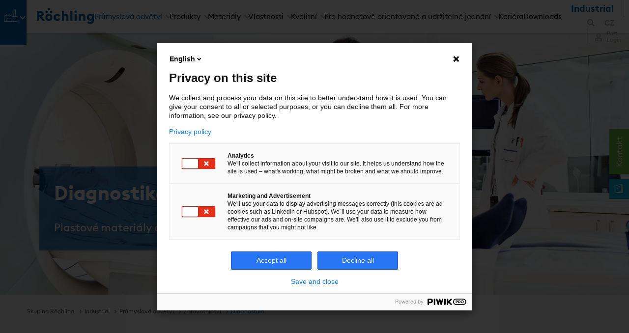

--- FILE ---
content_type: text/html; charset=utf-8
request_url: https://www.roechling.com/cz/industrial/zdravotnictvi/diagnostika
body_size: 20980
content:
<!DOCTYPE html>
<html lang="cs">
<head>

<meta charset="utf-8">
<!-- 
	This website is powered by TYPO3 - inspiring people to share!
	TYPO3 is a free open source Content Management Framework initially created by Kasper Skaarhoj and licensed under GNU/GPL.
	TYPO3 is copyright 1998-2026 of Kasper Skaarhoj. Extensions are copyright of their respective owners.
	Information and contribution at https://typo3.org/
-->


<link rel="icon" href="/_assets/9349927865f0807631b33bf676821978/Icons/favicon.ico" type="image/vnd.microsoft.icon">

<meta name="generator" content="TYPO3 CMS">
<meta name="viewport" content="width=device-width, initial-scale=1.0">
<meta name="author" content="Röchling">
<meta name="twitter:card" content="summary">
<meta name="msapplication-tilecolor" content="#ffffff">
<meta name="msapplication-tileimage" content="EXT:bw_roechling_template/Resources/Public/Icons/mstile-144x144.png">
<meta name="theme-color" content="#ffffff">
<meta name="globaltitle" content="Plastic materials and parts for Diagnostics">
<meta name="globalnavtitle" content="Diagnostics">
<meta name="uid" content="12460">
<meta name="pagetitle" content="Plastové materiály a&amp;nbsp;díly pro diagnózu">


<link rel="stylesheet" href="/typo3temp/assets/compressed/merged-133959ee28c0d8668df0bffcbfe06ac8-7de9239cec7c8c58758c88e7a92e7f08.css?1764816567" media="all">
<link rel="stylesheet" href="/typo3temp/assets/compressed/merged-627d1d7e326db2ab6b2cbb1996bc1487-f533057a310b17b678f21576cc2a9b68.css?1736289217" media="print">



<script src="/typo3temp/assets/compressed/merged-beadd0f817daeb5b5d9e8308125ee6ca-de15188b92e46b5a346744e499c0eb3d.js?1760595388"></script>


<title> Plastové materiály a&nbsp;díly pro diagnózu &#124; Röchling&nbsp;CZ</title>      <link rel="apple-touch-icon" sizes="120x120" href="/_assets/9349927865f0807631b33bf676821978/Icons/apple-icon-120x120.png">
      <link rel="apple-touch-icon" sizes="152x152" href="/_assets/9349927865f0807631b33bf676821978/Icons/apple-icon-152x152.png">
      <link rel="apple-touch-icon" sizes="180x180" href="/_assets/9349927865f0807631b33bf676821978/Icons/apple-icon-180x180.png">
      <link rel="icon" type="image/png" sizes="192x192"  href="/_assets/9349927865f0807631b33bf676821978/Icons/android-icon-192x192.png">
      <link rel="icon" type="image/png" sizes="32x32" href="/_assets/9349927865f0807631b33bf676821978/Icons/favicon-32x32.png">
      <link rel="icon" type="image/png" sizes="96x96" href="/_assets/9349927865f0807631b33bf676821978/Icons/favicon-96x96.png">
      <link rel="icon" type="image/png" sizes="16x16" href="/_assets/9349927865f0807631b33bf676821978/Icons/favicon-16x16.png">
      <link rel="manifest" href="/_assets/9349927865f0807631b33bf676821978/Icons/manifest.json">
      <link rel="mask-icon" href="/_assets/9349927865f0807631b33bf676821978/Icons/safari-pinned-tab.svg" color="#0a43ff"><style> .dd-hero-resource { background-image: url(/fileadmin/media/Roechling-Industrial/Industries/banner/Banner-Diagnostics.jpg); background-position: center center; } </style>
<link rel="canonical" href="https://www.roechling.com/cz/industrial/zdravotnictvi/diagnostika"/>

<link rel="alternate" hreflang="x-default" href="https://www.roechling.com/industrial/healthcare-1/diagnostics"/>
<link rel="alternate" hreflang="de-DE" href="https://www.roechling.com/de/industrial/healthcare/diagnostics"/>
<link rel="alternate" hreflang="it" href="https://www.roechling.com/it/industrial/healthcare/diagnostica"/>
<link rel="alternate" hreflang="ja" href="https://www.roechling.com/jp/industrial/%E5%8C%BB%E7%99%82%E3%81%A8%E6%95%B4%E5%BD%A2%E5%A4%96%E7%A7%91%E6%8A%80%E8%A1%93/%E8%A8%BA%E6%96%AD"/>
<link rel="alternate" hreflang="es" href="https://www.roechling.com/es/industrial/healthcare/diagnostico"/>
<link rel="alternate" hreflang="cs" href="https://www.roechling.com/cz/industrial/zdravotnictvi/diagnostika"/>
<link rel="alternate" hreflang="en-US" href="https://www.roechling.com/us/industrial/healthcare/diagnostics"/>
<link rel="alternate" hreflang="zh-CN" href="https://www.roechling.com.cn/industrial/%E6%82%A8%E7%9A%84%E9%AB%98%E6%80%A7%E8%83%BD%E5%8C%BB%E7%96%97%E4%BF%9D%E5%81%A5%E4%BA%A7%E5%93%81%E4%BE%9B%E5%BA%94%E5%95%86/%E8%AF%8A%E6%96%AD"/>
<link rel="alternate" hreflang="fr" href="https://www.roechling.com/fr/industrial/healthcare/diagnostics"/>
<link rel="alternate" hreflang="pl-pl" href="https://www.roechling.com/pl/industrial/branze/opieka-zdrowotna/diagnostyka"/>
<link rel="alternate" hreflang="pt-br" href="https://www.roechling.com/br/industrial/industrias/servicos-de-saude/diagnostico"/>
<link rel="alternate" hreflang="ko" href="https://www.roechling.com/ko/industrial/%EC%82%B0%EC%97%85-%EB%B6%80%EB%AC%B8/%EC%9D%98%EB%A3%8C/%EC%A7%84%EB%8B%A8"/>
</head>
<body>

    
    
        

<header class="dd-header js-dd-header dd-header-w">
    <div class="flexbox">
        <div class="header">
            <div class="dd-language language-geoloc">
                <div class="container">
                    <div class="dd-language__text">
                        <span>
                           Select a different country or region to see specific content for your location.
                        </span>
                    </div>
                    <div class="dd-language__form">
                        <div class="dd-form__select">
                            <select id="geolang" class="form-control needsclick js-geotext"
                                onchange="$('#clang').attr('href',($(this).find('option:selected').val()))">
                                <optgroup label="Global"><option data-geo="en" class="js_geo_en" value="https://www.roechling.com/industrial/healthcare-1/diagnostics">English</option></optgroup><optgroup label="Europe"><option data-geo="de" class="js_geo_de" value="https://www.roechling.com/de/industrial/healthcare/diagnostics">Germany, Austria, Switzerland | German</option><option data-geo="it" class="js_geo_it" value="https://www.roechling.com/it/industrial/healthcare/diagnostica">Italy | Italian</option><option data-geo="es" class="js_geo_es" value="https://www.roechling.com/es/industrial/healthcare/diagnostico">Spain | Spanish</option><option data-geo="cz" class="js_geo_cz" value="https://www.roechling.com/cz/industrial/zdravotnictvi/diagnostika" selected >Czech Republic | Czech</option><option data-geo="fr" class="js_geo_fr" value="https://www.roechling.com/fr/industrial/healthcare/diagnostics">France | French</option><option data-geo="ru" class="js_geo_ru" value="https://www.roechling.com/ru/industrial/zdravookhranenie/diagnostika">Russia | Russian</option><option data-geo="pl" class="js_geo_pl" value="https://www.roechling.com/pl/industrial/branze/opieka-zdrowotna/diagnostyka">Poland | Polish</option></optgroup><optgroup label="America"><option data-geo="us" class="js_geo_us" value="https://www.roechling.com/us/industrial/healthcare/diagnostics">USA, Canada | English</option><option data-geo="br" class="js_geo_br" value="https://www.roechling.com/br/industrial/industrias/servicos-de-saude/diagnostico">Brasilia | Brazilian-Portuguese</option></optgroup><optgroup label="Asia"><option data-geo="cn" class="js_geo_cn" value="https://www.roechling.com.cn/industrial/%E6%82%A8%E7%9A%84%E9%AB%98%E6%80%A7%E8%83%BD%E5%8C%BB%E7%96%97%E4%BF%9D%E5%81%A5%E4%BA%A7%E5%93%81%E4%BE%9B%E5%BA%94%E5%95%86/%E8%AF%8A%E6%96%AD">China | Chinese</option><option data-geo="jp" class="js_geo_jp" value="https://www.roechling.com/jp/industrial/%E5%8C%BB%E7%99%82%E3%81%A8%E6%95%B4%E5%BD%A2%E5%A4%96%E7%A7%91%E6%8A%80%E8%A1%93/%E8%A8%BA%E6%96%AD">Japan | Japanese</option><option data-geo="kr" class="js_geo_kr" value="https://www.roechling.com/ko/industrial/%EC%82%B0%EC%97%85-%EB%B6%80%EB%AC%B8/%EC%9D%98%EB%A3%8C/%EC%A7%84%EB%8B%A8">Korean | Korean</option></optgroup>
                            </select>
                        </div>
                        <button type="button" class="btn btn-sm btn-primary js-geobtn" onclick="saveGeoPref()">
                            next
                        </button>
                        <div class="geoclose" onclick="removeGeo()">

                        </div>
                    </div>
                </div>
                <script>
                    // let gl_text = document.querySelector(".language-geoloc .dd-language__text span")
                    // gl_text.textContent = getLangText(geoCountry)
                    // gl_btn = document.querySelector(".language-geoloc .js-geobtn")
                    // gl_btn.textContent = getLangBtn(geoCountry)
                    // document.querySelector('.js_geo_' + geoCountry).selected = 'selected'
                </script>
            </div>

        </div>
        <div class="main">
            <div class="dd-header__left">
                

    <div class="dd-header__icons">
        <a href = "javascript:void(0)" class="bw__menu-button" onclick="document.getElementById('light').style.display='block';document.getElementById('fade').style.display='block'">
            
                
            
                
            
                
                        
	<span class="icon icon-industrial-rgb" aria-hidden="true">
		<span class="icon__inner">
			<svg role="img">
				
						<use xlink:href="/_assets/9349927865f0807631b33bf676821978/Icons/Icons.svg#icon-industrial-rgb"></use>
					
			</svg>
		</span>
	</span>

                    
            
                
            
                
            
        </a>
    </div>



                

    <div class="dd-header__logo">
        <a href="/cz/">
            
	<span class="icon icon-header-logo" aria-hidden="true">
		<span class="icon__inner">
			<svg role="img">
				
						<use xlink:href="/_assets/9349927865f0807631b33bf676821978/Icons/Icons.svg#icon-header-logo"></use>
					
			</svg>
		</span>
	</span>

        </a>
    </div>


            </div>

            <div class="dd-header__center">
                <div class="dd-header__menu">
                    

    


    <nav class="dd-menu js-dd-menu" data-menulevelactive="0">

        <a href="#" class="dd-menu__close js-dd-menu__close">Close</a>

        <ul class="dd-menu__level dd-menu__level--1" data-menulevel="1">

            

                
                    

    
            <li class="dd-menu__item is-active has-children">
        

    
            <a href="/cz/industrial" class="dd-menu__link" title="Průmyslová odvětví">
        

        Průmyslová odvětví
    </a>



                    
                        

    <div class="dd-menu__level dd-menu__level--2" data-menulevel="2">
        <div class="container-fluid dd-menu__mega">
            <div class="row justify-content-center">
                <div class="dd-menu__mega-col col-3">
                    <ul>
                        
    <li class="dd-menu__item">
        <a class="dd-menu__backlink" href="#">
            Back
        </a>
    </li>


                        

                            
                                    

    
            
                    <li class="dd-menu__item">
                    
	<span class="icon icon-chemischer-behaelter-anlagenbau" aria-hidden="true">
		<span class="icon__inner">
			<svg role="img">
				
						<use xlink:href="/_assets/9349927865f0807631b33bf676821978/Icons/Icons.svg#icon-chemischer-behaelter-anlagenbau"></use>
					
			</svg>
		</span>
	</span>

                
        

    
            <a href="/cz/industrial/vyroba-nadrzi-a-zarizeni-pro-chemicky-prumysl" class="dd-menu__link" title="Výroba nádrží a zařízení pro chemický průmysl">
        

        Výroba nádrží a zařízení pro chemický průmysl
    </a>



                                    
                                    </li>
                                
                        

                            
                                    

    
            
                    <li class="dd-menu__item">
                    
	<span class="icon icon-trink-abwassertechnik" aria-hidden="true">
		<span class="icon__inner">
			<svg role="img">
				
						<use xlink:href="/_assets/9349927865f0807631b33bf676821978/Icons/Icons.svg#icon-trink-abwassertechnik"></use>
					
			</svg>
		</span>
	</span>

                
        

    
            <a href="/cz/industrial/technologie-pitne-a-odpadni-vody" class="dd-menu__link" title="Technologie pitné a odpadní vody">
        

        Technologie pitné a odpadní vody
    </a>



                                    
                                    </li>
                                
                        

                            
                                    

    
            
                    <li class="dd-menu__item">
                    
	<span class="icon icon-erneuerbare-energien" aria-hidden="true">
		<span class="icon__inner">
			<svg role="img">
				
						<use xlink:href="/_assets/9349927865f0807631b33bf676821978/Icons/Icons.svg#icon-erneuerbare-energien"></use>
					
			</svg>
		</span>
	</span>

                
        

    
            <a href="/cz/industrial/obnovitelne-energie" class="dd-menu__link" title="Obnovitelné energie">
        

        Obnovitelné energie
    </a>



                                    
                                    </li>
                                
                        

                            
                                    

    
            
                    <li class="dd-menu__item">
                    
	<span class="icon icon-maschinen-anlagenbau" aria-hidden="true">
		<span class="icon__inner">
			<svg role="img">
				
						<use xlink:href="/_assets/9349927865f0807631b33bf676821978/Icons/Icons.svg#icon-maschinen-anlagenbau"></use>
					
			</svg>
		</span>
	</span>

                
        

    
            <a href="/cz/industrial/stavba-stroju-a-zarizeni" class="dd-menu__link" title="Stavba strojů a zařízení">
        

        Stavba strojů a zařízení
    </a>



                                    
                                    </li>
                                
                        

                            
                                    

    
            
                    <li class="dd-menu__item">
                    
	<span class="icon icon-fahrzeugbau" aria-hidden="true">
		<span class="icon__inner">
			<svg role="img">
				
						<use xlink:href="/_assets/9349927865f0807631b33bf676821978/Icons/Icons.svg#icon-fahrzeugbau"></use>
					
			</svg>
		</span>
	</span>

                
        

    
            <a href="/cz/industrial/vyroba-vozidel" class="dd-menu__link" title="Výroba vozidel">
        

        Výroba vozidel
    </a>



                                    
                                    </li>
                                
                        

                            
                                    

    
            
                    <li class="dd-menu__item">
                    
	<span class="icon icon-schuettgutforderung" aria-hidden="true">
		<span class="icon__inner">
			<svg role="img">
				
						<use xlink:href="/_assets/9349927865f0807631b33bf676821978/Icons/Icons.svg#icon-schuettgutforderung"></use>
					
			</svg>
		</span>
	</span>

                
        

    
            <a href="/cz/industrial/doprava-sypkeho-materialu" class="dd-menu__link" title="Doprava sypkého materiálu">
        

        Doprava sypkého materiálu
    </a>



                                    
                                    </li>
                                
                        

                            
                                    

    
            
                    <li class="dd-menu__item">
                    
	<span class="icon icon-bauindustrie" aria-hidden="true">
		<span class="icon__inner">
			<svg role="img">
				
						<use xlink:href="/_assets/9349927865f0807631b33bf676821978/Icons/Icons.svg#icon-bauindustrie"></use>
					
			</svg>
		</span>
	</span>

                
        

    
            <a href="/cz/industrial/building-industry" class="dd-menu__link" title="Building industry">
        

        Building industry
    </a>



                                    
                                    </li>
                                
                        

                            
                                    

    
            
                    <li class="dd-menu__item">
                    
	<span class="icon icon-kran" aria-hidden="true">
		<span class="icon__inner">
			<svg role="img">
				
						<use xlink:href="/_assets/9349927865f0807631b33bf676821978/Icons/Icons.svg#icon-kran"></use>
					
			</svg>
		</span>
	</span>

                
        

    
            <a href="/cz/industrial/jerabova-a-zvedaci-technika" class="dd-menu__link" title="Jeřábová a zvedací technika">
        

        Jeřábová a zvedací technika
    </a>



                                    
                                    </li>
                                
                        

                            
                                        </ul>
                                    </div>
                                    <div class="dd-menu__mega-col col-3">
                                        <ul>
                                            <li class="dd-menu__item">
                                                <a class="dd-menu__backlink" href="#">Zurück</a>
                                            </li>
                                
                        

                            
                                    

    
            
                    <li class="dd-menu__item">
                    
	<span class="icon icon-oel-gas" aria-hidden="true">
		<span class="icon__inner">
			<svg role="img">
				
						<use xlink:href="/_assets/9349927865f0807631b33bf676821978/Icons/Icons.svg#icon-oel-gas"></use>
					
			</svg>
		</span>
	</span>

                
        

    
            <a href="/cz/industrial/olej-a-plyn" class="dd-menu__link" title="Olej a plyn">
        

        Olej a plyn
    </a>



                                    
                                    </li>
                                
                        

                            
                                    

    
            
                    <li class="dd-menu__item">
                    
	<span class="icon icon-wasser-hafenbau" aria-hidden="true">
		<span class="icon__inner">
			<svg role="img">
				
						<use xlink:href="/_assets/9349927865f0807631b33bf676821978/Icons/Icons.svg#icon-wasser-hafenbau"></use>
					
			</svg>
		</span>
	</span>

                
        

    
            <a href="/cz/industrial/vodni-stavitelstvi-a-vystavba-pristavu" class="dd-menu__link" title="Vodní stavitelství a výstavba přístavů">
        

        Vodní stavitelství a výstavba přístavů
    </a>



                                    
                                    </li>
                                
                        

                            
                                    

    
            
                    <li class="dd-menu__item">
                    
	<span class="icon icon-elektro" aria-hidden="true">
		<span class="icon__inner">
			<svg role="img">
				
						<use xlink:href="/_assets/9349927865f0807631b33bf676821978/Icons/Icons.svg#icon-elektro"></use>
					
			</svg>
		</span>
	</span>

                
        

    
            <a href="/cz/industrial/elektrotechnicky-prumysl" class="dd-menu__link" title="Elektrotechnický průmysl">
        

        Elektrotechnický průmysl
    </a>



                                    
                                    </li>
                                
                        

                            
                                    

    
            
                    <li class="dd-menu__item">
                    
	<span class="icon icon-papierindustrie" aria-hidden="true">
		<span class="icon__inner">
			<svg role="img">
				
						<use xlink:href="/_assets/9349927865f0807631b33bf676821978/Icons/Icons.svg#icon-papierindustrie"></use>
					
			</svg>
		</span>
	</span>

                
        

    
            <a href="/cz/industrial/prumyslova-odvetvi/papirensky-prumysl" class="dd-menu__link" title="Papírenský průmysl">
        

        Papírenský průmysl
    </a>



                                    
                                    </li>
                                
                        

                            
                                    

    
            
                    <li class="dd-menu__item">
                    
	<span class="icon icon-verkehrstechnik-infrastruktur" aria-hidden="true">
		<span class="icon__inner">
			<svg role="img">
				
						<use xlink:href="/_assets/9349927865f0807631b33bf676821978/Icons/Icons.svg#icon-verkehrstechnik-infrastruktur"></use>
					
			</svg>
		</span>
	</span>

                
        

    
            <a href="/cz/industrial/dopravni-technika-a-infrastruktura" class="dd-menu__link" title="Dopravní technika a infrastruktura">
        

        Dopravní technika a infrastruktura
    </a>



                                    
                                    </li>
                                
                        

                            
                                    

    
            
                    <li class="dd-menu__item">
                    
	<span class="icon icon-foerdertechnik-automation" aria-hidden="true">
		<span class="icon__inner">
			<svg role="img">
				
						<use xlink:href="/_assets/9349927865f0807631b33bf676821978/Icons/Icons.svg#icon-foerdertechnik-automation"></use>
					
			</svg>
		</span>
	</span>

                
        

    
            <a href="/cz/industrial/dopravni-technika-a-automatizace" class="dd-menu__link" title="Dopravní technika a automatizace">
        

        Dopravní technika a automatizace
    </a>



                                    
                                    </li>
                                
                        

                            
                                    

    
            
                    <li class="dd-menu__item">
                    
	<span class="icon icon-werbetechnik" aria-hidden="true">
		<span class="icon__inner">
			<svg role="img">
				
						<use xlink:href="/_assets/9349927865f0807631b33bf676821978/Icons/Icons.svg#icon-werbetechnik"></use>
					
			</svg>
		</span>
	</span>

                
        

    
            <a href="/cz/industrial/reklamni-technika" class="dd-menu__link" title="Reklamní technika">
        

        Reklamní technika
    </a>



                                    
                                    </li>
                                
                        

                            
                                    

    
            
                    <li class="dd-menu__item">
                    
	<span class="icon icon-elektronik" aria-hidden="true">
		<span class="icon__inner">
			<svg role="img">
				
						<use xlink:href="/_assets/9349927865f0807631b33bf676821978/Icons/Icons.svg#icon-elektronik"></use>
					
			</svg>
		</span>
	</span>

                
        

    
            <a href="/cz/industrial/prumyslova-odvetvi/your-high-performance-supplier-for-the-semiconductor-industry" class="dd-menu__link" title="Semiconductor">
        

        Semiconductor
    </a>



                                    
                                    </li>
                                
                        

                            
                                        </ul>
                                    </div>
                                    <div class="dd-menu__mega-col col-3">
                                        <ul>
                                            <li class="dd-menu__item">
                                                <a class="dd-menu__backlink" href="#">Zurück</a>
                                            </li>
                                
                        

                            
                                    

    
            
                    <li class="dd-menu__item">
                    
	<span class="icon icon-sport-freizeit" aria-hidden="true">
		<span class="icon__inner">
			<svg role="img">
				
						<use xlink:href="/_assets/9349927865f0807631b33bf676821978/Icons/Icons.svg#icon-sport-freizeit"></use>
					
			</svg>
		</span>
	</span>

                
        

    
            <a href="/cz/industrial/sport-a-volny-cas" class="dd-menu__link" title="Sport a volný čas">
        

        Sport a volný čas
    </a>



                                    
                                    </li>
                                
                        

                            
                                    

    
            
                    <li class="dd-menu__item">
                    
	<span class="icon icon-schiffs-bootsbau" aria-hidden="true">
		<span class="icon__inner">
			<svg role="img">
				
						<use xlink:href="/_assets/9349927865f0807631b33bf676821978/Icons/Icons.svg#icon-schiffs-bootsbau"></use>
					
			</svg>
		</span>
	</span>

                
        

    
            <a href="/cz/industrial/stavba-lodi-a-clunu" class="dd-menu__link" title="Stavba lodí a člunů">
        

        Stavba lodí a člunů
    </a>



                                    
                                    </li>
                                
                        

                            
                                    

    
            
                    <li class="dd-menu__item">
                    
	<span class="icon icon-elektronik" aria-hidden="true">
		<span class="icon__inner">
			<svg role="img">
				
						<use xlink:href="/_assets/9349927865f0807631b33bf676821978/Icons/Icons.svg#icon-elektronik"></use>
					
			</svg>
		</span>
	</span>

                
        

    
            <a href="/cz/industrial/elektronika" class="dd-menu__link" title="Elektronika">
        

        Elektronika
    </a>



                                    
                                    </li>
                                
                        

                            
                                    

    
            
                    <li class="dd-menu__item">
                    
	<span class="icon icon-agrartechnik" aria-hidden="true">
		<span class="icon__inner">
			<svg role="img">
				
						<use xlink:href="/_assets/9349927865f0807631b33bf676821978/Icons/Icons.svg#icon-agrartechnik"></use>
					
			</svg>
		</span>
	</span>

                
        

    
            <a href="/cz/industrial/zemedelska-technika" class="dd-menu__link" title="Zemědělská technika">
        

        Zemědělská technika
    </a>



                                    
                                    </li>
                                
                        

                            
                                    

    
            
                    <li class="dd-menu__item">
                    
	<span class="icon icon-luft-raumfahrt" aria-hidden="true">
		<span class="icon__inner">
			<svg role="img">
				
						<use xlink:href="/_assets/9349927865f0807631b33bf676821978/Icons/Icons.svg#icon-luft-raumfahrt"></use>
					
			</svg>
		</span>
	</span>

                
        

    
            <a href="/cz/industrial/letectvi-a-kosmonautika" class="dd-menu__link" title="Letectví a kosmonautika">
        

        Letectví a kosmonautika
    </a>



                                    
                                    </li>
                                
                        

                            
                                    

    
            
                    <li class="dd-menu__item is-active">
                    
	<span class="icon icon-medizintechnik-orthopaedie" aria-hidden="true">
		<span class="icon__inner">
			<svg role="img">
				
						<use xlink:href="/_assets/9349927865f0807631b33bf676821978/Icons/Icons.svg#icon-medizintechnik-orthopaedie"></use>
					
			</svg>
		</span>
	</span>

                
        

    
            <a href="/cz/industrial/zdravotnictvi" class="dd-menu__link" title="Zdravotnictví">
        

        Zdravotnictví
    </a>



                                    
                                    </li>
                                
                        

                            
                                    

    
            
                    <li class="dd-menu__item">
                    
	<span class="icon icon-ballistische-platten-2" aria-hidden="true">
		<span class="icon__inner">
			<svg role="img">
				
						<use xlink:href="/_assets/9349927865f0807631b33bf676821978/Icons/Icons.svg#icon-ballistische-platten-2"></use>
					
			</svg>
		</span>
	</span>

                
        

    
            <a href="/cz/industrial/prumyslova-odvetvi/obranny-prumysl" class="dd-menu__link" title="Zbrojní průmysl">
        

        Zbrojní průmysl
    </a>



                                    
                                    </li>
                                
                        

                            
                                        </ul>
                                    </div>
                                    <div class="dd-menu__mega-col col-3">
                                        <ul>
                                            <li class="dd-menu__item">
                                                <a class="dd-menu__backlink" href="#">Zurück</a>
                                            </li>
                                
                        

                            
                                    

    
            
                    <li class="dd-menu__item">
                    
	<span class="icon icon-lebensmittelkontakt" aria-hidden="true">
		<span class="icon__inner">
			<svg role="img">
				
						<use xlink:href="/_assets/9349927865f0807631b33bf676821978/Icons/Icons.svg#icon-lebensmittelkontakt"></use>
					
			</svg>
		</span>
	</span>

                
        

    
            <a href="/cz/industrial/food-industry" class="dd-menu__link" title="Food industry">
        

        Food industry
    </a>



                                    
                                    </li>
                                
                        

                            
                                    

    
            
                    <li class="dd-menu__item">
                    
	<span class="icon icon-aquakultur" aria-hidden="true">
		<span class="icon__inner">
			<svg role="img">
				
						<use xlink:href="/_assets/9349927865f0807631b33bf676821978/Icons/Icons.svg#icon-aquakultur"></use>
					
			</svg>
		</span>
	</span>

                
        

    
            <a href="/cz/industrial/aquafarming" class="dd-menu__link" title="Aquafarming">
        

        Aquafarming
    </a>



                                    
                                    </li>
                                
                        

                            
                                    

    
            
                    <li class="dd-menu__item">
                    
	<span class="icon icon-nuklearindustrie" aria-hidden="true">
		<span class="icon__inner">
			<svg role="img">
				
						<use xlink:href="/_assets/9349927865f0807631b33bf676821978/Icons/Icons.svg#icon-nuklearindustrie"></use>
					
			</svg>
		</span>
	</span>

                
        

    
            <a href="/cz/industrial/vlastnosti/odstineni-neutronu" class="dd-menu__link" title="Jaderný průmysl">
        

        Jaderný průmysl
    </a>



                                    
                                    </li>
                                
                        

                            
                                    

    
            
                    <li class="dd-menu__item">
                    
	<span class="icon icon-alpinindustrie" aria-hidden="true">
		<span class="icon__inner">
			<svg role="img">
				
						<use xlink:href="/_assets/9349927865f0807631b33bf676821978/Icons/Icons.svg#icon-alpinindustrie"></use>
					
			</svg>
		</span>
	</span>

                
        

    
            <a href="/cz/industrial/prumyslova-odvetvi/prumysl-v-alpskych-oblastech" class="dd-menu__link" title="Průmysl v alpských oblastech">
        

        Průmysl v alpských oblastech
    </a>



                                    
                                    </li>
                                
                        

                            
                                    

    
            
                    <li class="dd-menu__item">
                    
	<span class="icon icon-tiefziehtechnik" aria-hidden="true">
		<span class="icon__inner">
			<svg role="img">
				
						<use xlink:href="/_assets/9349927865f0807631b33bf676821978/Icons/Icons.svg#icon-tiefziehtechnik"></use>
					
			</svg>
		</span>
	</span>

                
        

    
            <a href="/cz/industrial/technika-hlubokeho-tazeni" class="dd-menu__link" title="Technika hlubokého tažení">
        

        Technika hlubokého tažení
    </a>



                                    
                                    </li>
                                
                        

                            
                                    

    
            
                    <li class="dd-menu__item">
                    
	<span class="icon icon-reinraumtechnik" aria-hidden="true">
		<span class="icon__inner">
			<svg role="img">
				
						<use xlink:href="/_assets/9349927865f0807631b33bf676821978/Icons/Icons.svg#icon-reinraumtechnik"></use>
					
			</svg>
		</span>
	</span>

                
        

    
            <a href="/cz/industrial/technika-cistych-prostoru" class="dd-menu__link" title="Technika čistých prostorů">
        

        Technika čistých prostorů
    </a>



                                    
                                    </li>
                                
                        

                            
                                    

    
            
                    <li class="dd-menu__item">
                    
	<span class="icon icon-aufzug" aria-hidden="true">
		<span class="icon__inner">
			<svg role="img">
				
						<use xlink:href="/_assets/9349927865f0807631b33bf676821978/Icons/Icons.svg#icon-aufzug"></use>
					
			</svg>
		</span>
	</span>

                
        

    
            <a href="/cz/industrial/vytahy-a-eskalatory" class="dd-menu__link" title="Výtahy a eskalátory">
        

        Výtahy a eskalátory
    </a>



                                    
                                    </li>
                                
                        

                    </ul>
                </div>
            </div>
        </div>
    </div>


                    

                    </li>
                

            

                
                    

    
            <li class="dd-menu__item has-children">
        

    
            <a href="/cz/industrial" class="dd-menu__link" title="Produkty">
        

        Produkty
    </a>



                    
                        

    <div class="dd-menu__level dd-menu__level--2" data-menulevel="2">
        <div class="container-fluid dd-menu__mega">
            <div class="row justify-content-center">
                <div class="dd-menu__mega-col col-3">
                    <ul>
                        
    <li class="dd-menu__item">
        <a class="dd-menu__backlink" href="#">
            Back
        </a>
    </li>


                        

                            
                                    

    
            
                    <li class="dd-menu__item no-icon has-children">
                
        

    
            <a href="/cz/industrial/produkty/termoplasty-polotovary-z-plastu" class="dd-menu__link" title="Termoplasty - Polotovary z plastů">
        

        Termoplasty - Polotovary z plastů
    </a>



                                    
                                        

    <ul class="dd-menu__level dd-menu__level--3" data-menulevel="3">

        
    <li class="dd-menu__item">
        <a class="dd-menu__backlink" href="#">
            Back
        </a>
    </li>


        

    
            
                    <li class="dd-menu__item no-icon">
                
        

    
            <a href="/cz/industrial/produkty/termoplasty-polotovary-z-plastu" class="dd-menu__link" title="Termoplasty - Polotovary z plastů">
        

    Termoplasty - Polotovary z plastů
    </a>



        
        
            
                

    
            
                    <li class="dd-menu__item">
                    
	<span class="icon icon-platten-bloecke" aria-hidden="true">
		<span class="icon__inner">
			<svg role="img">
				
						<use xlink:href="/_assets/9349927865f0807631b33bf676821978/Icons/Icons.svg#icon-platten-bloecke"></use>
					
			</svg>
		</span>
	</span>

                
        

    
            <a href="/cz/industrial/produkty/termoplasty-polotovary-z-plastu/desky-a-bloky" class="dd-menu__link" title="Desky a bloky">
        

        Desky a bloky
    </a>


        
                
                </li>
            
        
        
            
                

    
            
                    <li class="dd-menu__item">
                    
	<span class="icon icon-rund-hohlstaebe" aria-hidden="true">
		<span class="icon__inner">
			<svg role="img">
				
						<use xlink:href="/_assets/9349927865f0807631b33bf676821978/Icons/Icons.svg#icon-rund-hohlstaebe"></use>
					
			</svg>
		</span>
	</span>

                
        

    
            <a href="/cz/industrial/produkty/termoplasty-polotovary-z-plastu/kruhove-a-dute-tyce-z-plasty" class="dd-menu__link" title="Kruhové a duté tyče z plasty">
        

        Kruhové a duté tyče z plasty
    </a>


        
                
                </li>
            
        
        
            
                

    
            
                    <li class="dd-menu__item">
                    
	<span class="icon icon-zuschnitt-service" aria-hidden="true">
		<span class="icon__inner">
			<svg role="img">
				
						<use xlink:href="/_assets/9349927865f0807631b33bf676821978/Icons/Icons.svg#icon-zuschnitt-service"></use>
					
			</svg>
		</span>
	</span>

                
        

    
            <a href="/cz/industrial/produkty/termoplasty-polotovary-z-plastu/servis-prirezu" class="dd-menu__link" title="Servis přířezů">
        

        Servis přířezů
    </a>


        
                
                </li>
            
        
        
            
                

    
            
                    <li class="dd-menu__item">
                    
	<span class="icon icon-folien-rollenware" aria-hidden="true">
		<span class="icon__inner">
			<svg role="img">
				
						<use xlink:href="/_assets/9349927865f0807631b33bf676821978/Icons/Icons.svg#icon-folien-rollenware"></use>
					
			</svg>
		</span>
	</span>

                
        

    
            <a href="/cz/industrial/produkty/termoplasty-polotovary-z-plastu/folie-a-material-v-rolich" class="dd-menu__link" title="Fólie a materiál v rolích">
        

        Fólie a materiál v rolích
    </a>


        
                
                </li>
            
        
        
            
                

    
            
                    <li class="dd-menu__item">
                    
	<span class="icon icon-schweissdraht" aria-hidden="true">
		<span class="icon__inner">
			<svg role="img">
				
						<use xlink:href="/_assets/9349927865f0807631b33bf676821978/Icons/Icons.svg#icon-schweissdraht"></use>
					
			</svg>
		</span>
	</span>

                
        

    
            <a href="/cz/industrial/produkty/termoplasty-polotovary-z-plastu/svarovaci-drat-z-plasty" class="dd-menu__link" title="Svařovací drát z plasty">
        

        Svařovací drát z plasty
    </a>


        
                
                </li>
            
        
        
            
                

    
            
                    <li class="dd-menu__item">
                    
	<span class="icon icon-profile-schweissdraht-behaelterbau" aria-hidden="true">
		<span class="icon__inner">
			<svg role="img">
				
						<use xlink:href="/_assets/9349927865f0807631b33bf676821978/Icons/Icons.svg#icon-profile-schweissdraht-behaelterbau"></use>
					
			</svg>
		</span>
	</span>

                
        

    
            <a href="/cz/industrial/produkty/termoplasty-polotovary-z-plastu/profily-a-svarovaci-drat-vyroba-nadrzi" class="dd-menu__link" title="Profily a svařovací drát – Výroba nádrží">
        

        Profily a svařovací drát – Výroba nádrží
    </a>


        
                
                </li>
            
        

    </ul>


                                    
                                    </li>
                                
                        

                            
                                        </ul>
                                    </div>
                                    <div class="dd-menu__mega-col col-3">
                                        <ul>
                                            <li class="dd-menu__item">
                                                <a class="dd-menu__backlink" href="#">Zurück</a>
                                            </li>
                                
                        

                            
                                    

    
            
                    <li class="dd-menu__item no-icon has-children">
                
        

    
            <a href="/cz/industrial/produkty/prefabrikaty-z-termoplastu" class="dd-menu__link" title="Prefabrikáty z termoplastů">
        

        Prefabrikáty z termoplastů
    </a>



                                    
                                        

    <ul class="dd-menu__level dd-menu__level--3" data-menulevel="3">

        
    <li class="dd-menu__item">
        <a class="dd-menu__backlink" href="#">
            Back
        </a>
    </li>


        

    
            
                    <li class="dd-menu__item no-icon">
                
        

    
            <a href="/cz/industrial/produkty/prefabrikaty-z-termoplastu" class="dd-menu__link" title="Prefabrikáty z termoplastů">
        

    Prefabrikáty z termoplastů
    </a>



        
        
            
                

    
            
                    <li class="dd-menu__item has-children">
                    
	<span class="icon icon-3d-druck" aria-hidden="true">
		<span class="icon__inner">
			<svg role="img">
				
						<use xlink:href="/_assets/9349927865f0807631b33bf676821978/Icons/Icons.svg#icon-3d-druck"></use>
					
			</svg>
		</span>
	</span>

                
        

    
            <a href="/cz/industrial/products/thermoplastics-machined-components/additive-manufacturing" class="dd-menu__link" title="Additive Manufacturing">
        

        Additive Manufacturing
    </a>


        
                
                    

    <ul class="dd-menu__level dd-menu__level--4" data-menulevel="4">

        
    <li class="dd-menu__item">
        <a class="dd-menu__backlink" href="#">
            Back
        </a>
    </li>


        

    
            
                    <li class="dd-menu__item">
                    
	<span class="icon icon-3d-druck" aria-hidden="true">
		<span class="icon__inner">
			<svg role="img">
				
						<use xlink:href="/_assets/9349927865f0807631b33bf676821978/Icons/Icons.svg#icon-3d-druck"></use>
					
			</svg>
		</span>
	</span>

                
        

    
            <a href="/cz/industrial/products/thermoplastics-machined-components/additive-manufacturing" class="dd-menu__link" title="Additive Manufacturing">
        

    Additive Manufacturing
    </a>



        
        
            
                

    
            
                    <li class="dd-menu__item no-icon">
                
        

    
            <a href="/cz/industrial/products/thermoplastics-machined-components/additive-manufacturing/multi-jet-fusion" class="dd-menu__link" title="Multi Jet Fusion">
        

        Multi Jet Fusion
    </a>


        
                
                </li>
            
        
        
            
                

    
            
                    <li class="dd-menu__item no-icon">
                
        

    
            <a href="/cz/industrial/products/thermoplastics-machined-components/additive-manufacturing/selective-laser-sintering" class="dd-menu__link" title="Selective Laser Sintering">
        

        Selective Laser Sintering
    </a>


        
                
                </li>
            
        
        
            
                

    
            
                    <li class="dd-menu__item no-icon">
                
        

    
            <a href="/cz/industrial/products/thermoplastics-machined-components/additive-manufacturing/fused-deposition-modeling" class="dd-menu__link" title="Fused Deposition Modeling">
        

        Fused Deposition Modeling
    </a>


        
                
                </li>
            
        

    </ul>


                
                </li>
            
        
        
            
                

    
            
                    <li class="dd-menu__item">
                    
	<span class="icon icon-hygiene-schneidplatten" aria-hidden="true">
		<span class="icon__inner">
			<svg role="img">
				
						<use xlink:href="/_assets/9349927865f0807631b33bf676821978/Icons/Icons.svg#icon-hygiene-schneidplatten"></use>
					
			</svg>
		</span>
	</span>

                
        

    
            <a href="/cz/industrial/produkty/prefabrikaty-z-termoplastu/hygienicke-rezaci-desky" class="dd-menu__link" title="Hygienické řezací desky">
        

        Hygienické řezací desky
    </a>


        
                
                </li>
            
        
        
            
                

    
            
                    <li class="dd-menu__item">
                    
	<span class="icon icon-stanzplatten" aria-hidden="true">
		<span class="icon__inner">
			<svg role="img">
				
						<use xlink:href="/_assets/9349927865f0807631b33bf676821978/Icons/Icons.svg#icon-stanzplatten"></use>
					
			</svg>
		</span>
	</span>

                
        

    
            <a href="/cz/industrial/produkty/prefabrikaty-z-termoplastu/lisovaci-desky-/-lisovaci-podlozky-z-plasty" class="dd-menu__link" title="Lisovací desky / Lisovací podložky z plasty">
        

        Lisovací desky / Lisovací podložky z plasty
    </a>


        
                
                </li>
            
        
        
            
                

    
            
                    <li class="dd-menu__item">
                    
	<span class="icon icon-trimming_layers" aria-hidden="true">
		<span class="icon__inner">
			<svg role="img">
				
						<use xlink:href="/_assets/9349927865f0807631b33bf676821978/Icons/Icons.svg#icon-trimming_layers"></use>
					
			</svg>
		</span>
	</span>

                
        

    
            <a href="/cz/industrial/produkty/prefabrikaty-z-termoplastu/trimming-layers" class="dd-menu__link" title="Trimming Layers">
        

        Trimming Layers
    </a>


        
                
                </li>
            
        
        
            
                

    
            
                    <li class="dd-menu__item">
                    
	<span class="icon icon-kunststoff-zerspanung" aria-hidden="true">
		<span class="icon__inner">
			<svg role="img">
				
						<use xlink:href="/_assets/9349927865f0807631b33bf676821978/Icons/Icons.svg#icon-kunststoff-zerspanung"></use>
					
			</svg>
		</span>
	</span>

                
        

    
            <a href="/cz/industrial/produkty/prefabrikaty-z-termoplastu/triskove-obrabeni-plastu" class="dd-menu__link" title="Třískové obrábění plastů:">
        

        Třískové obrábění plastů:
    </a>


        
                
                </li>
            
        
        
            
                

    
            
                    <li class="dd-menu__item">
                    
	<span class="icon icon-profile-2" aria-hidden="true">
		<span class="icon__inner">
			<svg role="img">
				
						<use xlink:href="/_assets/9349927865f0807631b33bf676821978/Icons/Icons.svg#icon-profile-2"></use>
					
			</svg>
		</span>
	</span>

                
        

    
            <a href="/cz/industrial/produkty/prefabrikaty-z-termoplastu/profily-z-plasty" class="dd-menu__link" title="Profily z plasty">
        

        Profily z plasty
    </a>


        
                
                </li>
            
        
        
            
                

    
            
                    <li class="dd-menu__item">
                    
	<span class="icon icon-rammschutz-2" aria-hidden="true">
		<span class="icon__inner">
			<svg role="img">
				
						<use xlink:href="/_assets/9349927865f0807631b33bf676821978/Icons/Icons.svg#icon-rammschutz-2"></use>
					
			</svg>
		</span>
	</span>

                
        

    
            <a href="/cz/industrial/produkty/prefabrikaty-z-termoplastu/narazova-ochrana" class="dd-menu__link" title="Nárazová ochrana">
        

        Nárazová ochrana
    </a>


        
                
                </li>
            
        
        
            
                

    
            
                    <li class="dd-menu__item">
                    
	<span class="icon icon-mikrozerspante-bauteile" aria-hidden="true">
		<span class="icon__inner">
			<svg role="img">
				
						<use xlink:href="/_assets/9349927865f0807631b33bf676821978/Icons/Icons.svg#icon-mikrozerspante-bauteile"></use>
					
			</svg>
		</span>
	</span>

                
        

    
            <a href="/cz/industrial/produkty/prefabrikaty-z-termoplastu/mikroobrabene-dily" class="dd-menu__link" title="Mikroobráběné díly">
        

        Mikroobráběné díly
    </a>


        
                
                </li>
            
        
        
            
                

    
            
                    <li class="dd-menu__item">
                    
	<span class="icon icon-perforierte-platten" aria-hidden="true">
		<span class="icon__inner">
			<svg role="img">
				
						<use xlink:href="/_assets/9349927865f0807631b33bf676821978/Icons/Icons.svg#icon-perforierte-platten"></use>
					
			</svg>
		</span>
	</span>

                
        

    
            <a href="/cz/industrial/produkty/prefabrikaty-z-termoplastu/umela-hmota-pro-derovane-desky-perforovane-desky" class="dd-menu__link" title="Umělá hmota pro děrované desky – Perforované desky">
        

        Umělá hmota pro děrované desky – Perforované desky
    </a>


        
                
                </li>
            
        
        
            
                

    
            
                    <li class="dd-menu__item">
                    
	<span class="icon icon-gusspolyamid-sonderteile-1" aria-hidden="true">
		<span class="icon__inner">
			<svg role="img">
				
						<use xlink:href="/_assets/9349927865f0807631b33bf676821978/Icons/Icons.svg#icon-gusspolyamid-sonderteile-1"></use>
					
			</svg>
		</span>
	</span>

                
        

    
            <a href="/cz/industrial/produkty/prefabrikaty-z-termoplastu/specialni-dily-z-liteho-polyamidu" class="dd-menu__link" title="Speciální díly z litého polyamidu">
        

        Speciální díly z litého polyamidu
    </a>


        
                
                </li>
            
        
        
            
                

    
            
                    <li class="dd-menu__item">
                    
	<span class="icon icon-rammschutz" aria-hidden="true">
		<span class="icon__inner">
			<svg role="img">
				
						<use xlink:href="/_assets/9349927865f0807631b33bf676821978/Icons/Icons.svg#icon-rammschutz"></use>
					
			</svg>
		</span>
	</span>

                
        

    
            <a href="/cz/industrial/produkty/prefabrikaty-z-termoplastu/presne-dily-z-plastu" class="dd-menu__link" title="Přesné díly z plastu">
        

        Přesné díly z plastu
    </a>


        
                
                </li>
            
        

    </ul>


                                    
                                    </li>
                                
                        

                            
                                        </ul>
                                    </div>
                                    <div class="dd-menu__mega-col col-3">
                                        <ul>
                                            <li class="dd-menu__item">
                                                <a class="dd-menu__backlink" href="#">Zurück</a>
                                            </li>
                                
                        

                            
                                    

    
            
                    <li class="dd-menu__item no-icon has-children">
                
        

    
            <a href="/cz/industrial/produkty/duroplasty" class="dd-menu__link" title="Duroplasty">
        

        Duroplasty
    </a>



                                    
                                        

    <ul class="dd-menu__level dd-menu__level--3" data-menulevel="3">

        
    <li class="dd-menu__item">
        <a class="dd-menu__backlink" href="#">
            Back
        </a>
    </li>


        

    
            
                    <li class="dd-menu__item no-icon">
                
        

    
            <a href="/cz/industrial/produkty/duroplasty" class="dd-menu__link" title="Duroplasty">
        

    Duroplasty
    </a>



        
        
            
                

    
            
                    <li class="dd-menu__item no-icon has-children">
                
        

    
            <a href="/cz/industrial/produkty/duroplasty/gfk-cfk" class="dd-menu__link" title="GFK – CFK">
        

        GFK – CFK
    </a>


        
                
                    

    <ul class="dd-menu__level dd-menu__level--4" data-menulevel="4">

        
    <li class="dd-menu__item">
        <a class="dd-menu__backlink" href="#">
            Back
        </a>
    </li>


        

    
            
                    <li class="dd-menu__item no-icon">
                
        

    
            <a href="/cz/industrial/produkty/duroplasty/gfk-cfk" class="dd-menu__link" title="GFK – CFK">
        

    GFK – CFK
    </a>



        
        
            
                

    
            
                    <li class="dd-menu__item">
                    
	<span class="icon icon-platten" aria-hidden="true">
		<span class="icon__inner">
			<svg role="img">
				
						<use xlink:href="/_assets/9349927865f0807631b33bf676821978/Icons/Icons.svg#icon-platten"></use>
					
			</svg>
		</span>
	</span>

                
        

    
            <a href="/cz/industrial/produkty/duroplasty/gfk-cfk/desky" class="dd-menu__link" title="Desky">
        

        Desky
    </a>


        
                
                </li>
            
        
        
            
                

    
            
                    <li class="dd-menu__item">
                    
	<span class="icon icon-profile" aria-hidden="true">
		<span class="icon__inner">
			<svg role="img">
				
						<use xlink:href="/_assets/9349927865f0807631b33bf676821978/Icons/Icons.svg#icon-profile"></use>
					
			</svg>
		</span>
	</span>

                
        

    
            <a href="/cz/industrial/produkty/duroplasty/gfk-cfk/profily" class="dd-menu__link" title="Profily">
        

        Profily
    </a>


        
                
                </li>
            
        
        
            
                

    
            
                    <li class="dd-menu__item">
                    
	<span class="icon icon-ringe-wickelbauteile-neu" aria-hidden="true">
		<span class="icon__inner">
			<svg role="img">
				
						<use xlink:href="/_assets/9349927865f0807631b33bf676821978/Icons/Icons.svg#icon-ringe-wickelbauteile-neu"></use>
					
			</svg>
		</span>
	</span>

                
        

    
            <a href="/cz/industrial/produkty/duroplasty/gfk-cfk/prstence-a-vinute-konstrukcni-dily" class="dd-menu__link" title="Prstence a vinuté konstrukční díly">
        

        Prstence a vinuté konstrukční díly
    </a>


        
                
                </li>
            
        
        
            
                

    
            
                    <li class="dd-menu__item">
                    
	<span class="icon icon-fertigteile-2" aria-hidden="true">
		<span class="icon__inner">
			<svg role="img">
				
						<use xlink:href="/_assets/9349927865f0807631b33bf676821978/Icons/Icons.svg#icon-fertigteile-2"></use>
					
			</svg>
		</span>
	</span>

                
        

    
            <a href="/cz/industrial/produkty/duroplasty/gfk-cfk/prefabrikaty" class="dd-menu__link" title="Prefabrikáty">
        

        Prefabrikáty
    </a>


        
                
                </li>
            
        
        
            
                

    
            
                    <li class="dd-menu__item">
                    
	<span class="icon icon-verbindungselemente" aria-hidden="true">
		<span class="icon__inner">
			<svg role="img">
				
						<use xlink:href="/_assets/9349927865f0807631b33bf676821978/Icons/Icons.svg#icon-verbindungselemente"></use>
					
			</svg>
		</span>
	</span>

                
        

    
            <a href="/cz/industrial/produkty/duroplasty/gfk-cfk/spojovaci-prvky" class="dd-menu__link" title="Spojovací prvky">
        

        Spojovací prvky
    </a>


        
                
                </li>
            
        
        
            
                

    
            
                    <li class="dd-menu__item">
                    
	<span class="icon icon-verbindungselemente" aria-hidden="true">
		<span class="icon__inner">
			<svg role="img">
				
						<use xlink:href="/_assets/9349927865f0807631b33bf676821978/Icons/Icons.svg#icon-verbindungselemente"></use>
					
			</svg>
		</span>
	</span>

                
        

    
            <a href="/cz/industrial/produkty/duroplasty/gfk-cfk/kompozitni-vyztuzne-tyce-laminovane-vlakny" class="dd-menu__link" title="Kompozitní výztužné tyče laminované vlákny">
        

        Kompozitní výztužné tyče laminované vlákny
    </a>


        
                
                </li>
            
        
        
            
                

    
            
                    <li class="dd-menu__item">
                    
	<span class="icon icon-loetmasken-2" aria-hidden="true">
		<span class="icon__inner">
			<svg role="img">
				
						<use xlink:href="/_assets/9349927865f0807631b33bf676821978/Icons/Icons.svg#icon-loetmasken-2"></use>
					
			</svg>
		</span>
	</span>

                
        

    
            <a href="/cz/industrial/produkty/duroplasty/gfk-cfk/gfk-pajeci-masky" class="dd-menu__link" title="GFK pájecí masky">
        

        GFK pájecí masky
    </a>


        
                
                </li>
            
        
        
            
                

    
            
                    <li class="dd-menu__item">
                    
	<span class="icon icon-formpressteile" aria-hidden="true">
		<span class="icon__inner">
			<svg role="img">
				
						<use xlink:href="/_assets/9349927865f0807631b33bf676821978/Icons/Icons.svg#icon-formpressteile"></use>
					
			</svg>
		</span>
	</span>

                
        

    
            <a href="/cz/industrial/produkty/duroplasty/gfk-cfk/lisovane-dily" class="dd-menu__link" title="Lisované díly">
        

        Lisované díly
    </a>


        
                
                </li>
            
        
        
            
                

    
            
                    <li class="dd-menu__item">
                    
	<span class="icon icon-platten" aria-hidden="true">
		<span class="icon__inner">
			<svg role="img">
				
						<use xlink:href="/_assets/9349927865f0807631b33bf676821978/Icons/Icons.svg#icon-platten"></use>
					
			</svg>
		</span>
	</span>

                
        

    
            <a href="/cz/industrial/vlastnosti/kompresni-vyfukovaci-metoda" class="dd-menu__link" title="Tepelně izolační desky">
        

        Tepelně izolační desky
    </a>


        
                
                </li>
            
        
        
            
                

    
            
                    <li class="dd-menu__item">
                    
	<span class="icon icon-ballistische-platten-2" aria-hidden="true">
		<span class="icon__inner">
			<svg role="img">
				
						<use xlink:href="/_assets/9349927865f0807631b33bf676821978/Icons/Icons.svg#icon-ballistische-platten-2"></use>
					
			</svg>
		</span>
	</span>

                
        

    
            <a href="/cz/industrial/produkty/duroplasty/gfk-cfk/balisticke-desky" class="dd-menu__link" title="Balistické desky">
        

        Balistické desky
    </a>


        
                
                </li>
            
        

    </ul>


                
                </li>
            
        
        
            
                

    
            
                    <li class="dd-menu__item no-icon has-children">
                
        

    
            <a href="/cz/industrial/produkty/duroplasty/lisovane-drevo-napustene-umelou-pryskyrici" class="dd-menu__link" title="Lisované dřevo napuštěné umělou pryskyřicí">
        

        Lisované dřevo napuštěné umělou pryskyřicí
    </a>


        
                
                    

    <ul class="dd-menu__level dd-menu__level--4" data-menulevel="4">

        
    <li class="dd-menu__item">
        <a class="dd-menu__backlink" href="#">
            Back
        </a>
    </li>


        

    
            
                    <li class="dd-menu__item no-icon">
                
        

    
            <a href="/cz/industrial/produkty/duroplasty/lisovane-drevo-napustene-umelou-pryskyrici" class="dd-menu__link" title="Lisované dřevo napuštěné umělou pryskyřicí">
        

    Lisované dřevo napuštěné umělou pryskyřicí
    </a>



        
        
            
                

    
            
                    <li class="dd-menu__item">
                    
	<span class="icon icon-platten" aria-hidden="true">
		<span class="icon__inner">
			<svg role="img">
				
						<use xlink:href="/_assets/9349927865f0807631b33bf676821978/Icons/Icons.svg#icon-platten"></use>
					
			</svg>
		</span>
	</span>

                
        

    
            <a href="/cz/industrial/produkty/duroplasty/lisovane-drevo-napustene-umelou-pryskyrici/desky" class="dd-menu__link" title="Desky">
        

        Desky
    </a>


        
                
                </li>
            
        
        
            
                

    
            
                    <li class="dd-menu__item">
                    
	<span class="icon icon-fertigteile-2" aria-hidden="true">
		<span class="icon__inner">
			<svg role="img">
				
						<use xlink:href="/_assets/9349927865f0807631b33bf676821978/Icons/Icons.svg#icon-fertigteile-2"></use>
					
			</svg>
		</span>
	</span>

                
        

    
            <a href="/cz/industrial/produkty/duroplasty/lisovane-drevo-napustene-umelou-pryskyrici/prefabrikaty" class="dd-menu__link" title="Prefabrikáty">
        

        Prefabrikáty
    </a>


        
                
                </li>
            
        
        
            
                

    
            
                    <li class="dd-menu__item">
                    
	<span class="icon icon-verbindungselemente" aria-hidden="true">
		<span class="icon__inner">
			<svg role="img">
				
						<use xlink:href="/_assets/9349927865f0807631b33bf676821978/Icons/Icons.svg#icon-verbindungselemente"></use>
					
			</svg>
		</span>
	</span>

                
        

    
            <a href="/cz/industrial/produkty/duroplasty/lisovane-drevo-napustene-umelou-pryskyrici/spojovaci-prvky" class="dd-menu__link" title="Spojovací prvky">
        

        Spojovací prvky
    </a>


        
                
                </li>
            
        

    </ul>


                
                </li>
            
        
        
            
                

    
            
                    <li class="dd-menu__item no-icon has-children">
                
        

    
            <a href="/cz/industrial/produkty/duroplasty/blokovy-triskovy-material/blokovy-triskovy-material" class="dd-menu__link" title="Blokový třískový materiál">
        

        Blokový třískový materiál
    </a>


        
                
                    

    <ul class="dd-menu__level dd-menu__level--4" data-menulevel="4">

        
    <li class="dd-menu__item">
        <a class="dd-menu__backlink" href="#">
            Back
        </a>
    </li>


        

    
            
                    <li class="dd-menu__item no-icon">
                
        

    
            <a href="/cz/industrial/produkty/duroplasty/blokovy-triskovy-material/blokovy-triskovy-material" class="dd-menu__link" title="Blokový třískový materiál">
        

    Blokový třískový materiál
    </a>



        
        
            
                

    
            
                    <li class="dd-menu__item">
                    
	<span class="icon icon-blockspan" aria-hidden="true">
		<span class="icon__inner">
			<svg role="img">
				
						<use xlink:href="/_assets/9349927865f0807631b33bf676821978/Icons/Icons.svg#icon-blockspan"></use>
					
			</svg>
		</span>
	</span>

                
        

    
            <a href="/cz/industrial/produkty/duroplasty/blokovy-triskovy-material/blokovy-triskovy-material" class="dd-menu__link" title="Blokový třískový materiál">
        

        Blokový třískový materiál
    </a>


        
                
                </li>
            
        
        
            
                

    
            
                    <li class="dd-menu__item">
                    
	<span class="icon icon-verbindungselemente" aria-hidden="true">
		<span class="icon__inner">
			<svg role="img">
				
						<use xlink:href="/_assets/9349927865f0807631b33bf676821978/Icons/Icons.svg#icon-verbindungselemente"></use>
					
			</svg>
		</span>
	</span>

                
        

    
            <a href="/cz/industrial/produkty/duroplasty/blokovy-triskovy-material/spojovaci-prvky" class="dd-menu__link" title="Spojovací prvky">
        

        Spojovací prvky
    </a>


        
                
                </li>
            
        

    </ul>


                
                </li>
            
        

    </ul>


                                    
                                    </li>
                                
                        

                    </ul>
                </div>
            </div>
        </div>
    </div>


                    

                    </li>
                

            

                
                    

    
            <li class="dd-menu__item has-children">
        

    
            <a href="/cz/industrial/materialy" class="dd-menu__link" title="Materiály">
        

        Materiály
    </a>



                    
                        

    <div class="dd-menu__level dd-menu__level--2" data-menulevel="2">
        <div class="container-fluid dd-menu__mega">
            <div class="row justify-content-center">
                <div class="dd-menu__mega-col col-3">
                    <ul>
                        
    <li class="dd-menu__item">
        <a class="dd-menu__backlink" href="#">
            Back
        </a>
    </li>


                        

                            
                                    

    
            
                    <li class="dd-menu__item">
                    
	<span class="icon icon-platten-bloecke" aria-hidden="true">
		<span class="icon__inner">
			<svg role="img">
				
						<use xlink:href="/_assets/9349927865f0807631b33bf676821978/Icons/Icons.svg#icon-platten-bloecke"></use>
					
			</svg>
		</span>
	</span>

                
        

    
            <a href="/cz/industrial/materialy/termoplasticke-plasty" class="dd-menu__link" title="Termoplastické plasty">
        

        Termoplastické plasty
    </a>



                                    
                                    </li>
                                
                        

                            
                                        </ul>
                                    </div>
                                    <div class="dd-menu__mega-col col-3">
                                        <ul>
                                            <li class="dd-menu__item">
                                                <a class="dd-menu__backlink" href="#">Zurück</a>
                                            </li>
                                
                        

                            
                                    

    
            
                    <li class="dd-menu__item">
                    
	<span class="icon icon-platten-bloecke" aria-hidden="true">
		<span class="icon__inner">
			<svg role="img">
				
						<use xlink:href="/_assets/9349927865f0807631b33bf676821978/Icons/Icons.svg#icon-platten-bloecke"></use>
					
			</svg>
		</span>
	</span>

                
        

    
            <a href="/cz/industrial/materialy/duroplasticke-plasty" class="dd-menu__link" title="Duroplastické plasty">
        

        Duroplastické plasty
    </a>



                                    
                                    </li>
                                
                        

                    </ul>
                </div>
            </div>
        </div>
    </div>


                    

                    </li>
                

            

                
                    

    
            <li class="dd-menu__item has-children">
        

    
            <a href="/cz/industrial" class="dd-menu__link" title="Vlastnosti">
        

        Vlastnosti
    </a>



                    
                        

    <div class="dd-menu__level dd-menu__level--2" data-menulevel="2">
        <div class="container-fluid dd-menu__mega">
            <div class="row justify-content-center">
                <div class="dd-menu__mega-col col-3">
                    <ul>
                        
    <li class="dd-menu__item">
        <a class="dd-menu__backlink" href="#">
            Back
        </a>
    </li>


                        

                            
                                    

    
            
                    <li class="dd-menu__item">
                    
	<span class="icon icon-chemikalienbestaendige-kunststoffe" aria-hidden="true">
		<span class="icon__inner">
			<svg role="img">
				
						<use xlink:href="/_assets/9349927865f0807631b33bf676821978/Icons/Icons.svg#icon-chemikalienbestaendige-kunststoffe"></use>
					
			</svg>
		</span>
	</span>

                
        

    
            <a href="/cz/industrial/vlastnosti/odolnost-proti-vlivu-chemikalii" class="dd-menu__link" title="Odolnost proti vlivu chemikálií">
        

        Odolnost proti vlivu chemikálií
    </a>



                                    
                                    </li>
                                
                        

                            
                                    

    
            
                    <li class="dd-menu__item">
                    
	<span class="icon icon-biokompabilitaet-2" aria-hidden="true">
		<span class="icon__inner">
			<svg role="img">
				
						<use xlink:href="/_assets/9349927865f0807631b33bf676821978/Icons/Icons.svg#icon-biokompabilitaet-2"></use>
					
			</svg>
		</span>
	</span>

                
        

    
            <a href="/cz/industrial/vlastnosti/biokompatibilita" class="dd-menu__link" title="Biokompatibilita">
        

        Biokompatibilita
    </a>



                                    
                                    </li>
                                
                        

                            
                                        </ul>
                                    </div>
                                    <div class="dd-menu__mega-col col-3">
                                        <ul>
                                            <li class="dd-menu__item">
                                                <a class="dd-menu__backlink" href="#">Zurück</a>
                                            </li>
                                
                        

                            
                                    

    
            
                    <li class="dd-menu__item">
                    
	<span class="icon icon-lebensmittelkontakt" aria-hidden="true">
		<span class="icon__inner">
			<svg role="img">
				
						<use xlink:href="/_assets/9349927865f0807631b33bf676821978/Icons/Icons.svg#icon-lebensmittelkontakt"></use>
					
			</svg>
		</span>
	</span>

                
        

    
            <a href="/cz/industrial/vlastnosti/kontakt-s-potravinami" class="dd-menu__link" title="Kontakt s potravinami">
        

        Kontakt s potravinami
    </a>



                                    
                                    </li>
                                
                        

                            
                                    

    
            
                    <li class="dd-menu__item has-children">
                    
	<span class="icon icon-detektierbare-kunststoffe" aria-hidden="true">
		<span class="icon__inner">
			<svg role="img">
				
						<use xlink:href="/_assets/9349927865f0807631b33bf676821978/Icons/Icons.svg#icon-detektierbare-kunststoffe"></use>
					
			</svg>
		</span>
	</span>

                
        

    
            <a href="/cz/industrial/vlastnosti/detekovatelne-plasty/markerova-technologie" class="dd-menu__link" title="Detekovatelné plasty">
        

        Detekovatelné plasty
    </a>



                                    
                                        

    <ul class="dd-menu__level dd-menu__level--3" data-menulevel="3">

        
    <li class="dd-menu__item">
        <a class="dd-menu__backlink" href="#">
            Back
        </a>
    </li>


        

    
            
                    <li class="dd-menu__item">
                    
	<span class="icon icon-detektierbare-kunststoffe" aria-hidden="true">
		<span class="icon__inner">
			<svg role="img">
				
						<use xlink:href="/_assets/9349927865f0807631b33bf676821978/Icons/Icons.svg#icon-detektierbare-kunststoffe"></use>
					
			</svg>
		</span>
	</span>

                
        

    
            <a href="/cz/industrial/vlastnosti/detekovatelne-plasty/markerova-technologie" class="dd-menu__link" title="Detekovatelné plasty">
        

    Detekovatelné plasty
    </a>



        
        
            
                

    
            
                    <li class="dd-menu__item no-icon has-children">
                
        

    
            <a href="/cz/industrial/vlastnosti/detekovatelne-plasty/markerova-technologie" class="dd-menu__link" title="Markerová technologie">
        

        Markerová technologie
    </a>


        
                
                    

    <ul class="dd-menu__level dd-menu__level--4" data-menulevel="4">

        
    <li class="dd-menu__item">
        <a class="dd-menu__backlink" href="#">
            Back
        </a>
    </li>


        

    
            
                    <li class="dd-menu__item no-icon">
                
        

    
            <a href="/cz/industrial/vlastnosti/detekovatelne-plasty/markerova-technologie" class="dd-menu__link" title="Markerová technologie">
        

    Markerová technologie
    </a>



        
        
            
                

    
            
                    <li class="dd-menu__item no-icon">
                
        

    
            <a href="/cz/industrial/vlastnosti/detekovatelne-plasty/markerova-technologie/markerova-technologie" class="dd-menu__link" title="Markerová technologie">
        

        Markerová technologie
    </a>


        
                
                </li>
            
        
        
            
                

    
            
                    <li class="dd-menu__item no-icon">
                
        

    
            <a href="/cz/industrial/vlastnosti/detekovatelne-plasty/markerova-technologie/markerova-technologie-1" class="dd-menu__link" title="Markerová technologie">
        

        Markerová technologie
    </a>


        
                
                </li>
            
        

    </ul>


                
                </li>
            
        
        
            
                

    
            
                    <li class="dd-menu__item no-icon">
                
        

    
            <a href="/cz/industrial/vlastnosti/detekovatelne-plasty/detekovatelne-plasty-pro-potravinarsky-prumysl" class="dd-menu__link" title="Detekovatelné plasty pro potravinářský průmysl">
        

        Detekovatelné plasty pro potravinářský průmysl
    </a>


        
                
                </li>
            
        

    </ul>


                                    
                                    </li>
                                
                        

                            
                                        </ul>
                                    </div>
                                    <div class="dd-menu__mega-col col-3">
                                        <ul>
                                            <li class="dd-menu__item">
                                                <a class="dd-menu__backlink" href="#">Zurück</a>
                                            </li>
                                
                        

                            
                                    

    
            
                    <li class="dd-menu__item">
                    
	<span class="icon icon-temperaturbestaendigkeit" aria-hidden="true">
		<span class="icon__inner">
			<svg role="img">
				
						<use xlink:href="/_assets/9349927865f0807631b33bf676821978/Icons/Icons.svg#icon-temperaturbestaendigkeit"></use>
					
			</svg>
		</span>
	</span>

                
        

    
            <a href="/cz/industrial/vlastnosti/kompresni-vyfukovaci-metoda" class="dd-menu__link" title="Kompresní vyfukovací metoda">
        

        Kompresní vyfukovací metoda
    </a>



                                    
                                    </li>
                                
                        

                            
                                    

    
            
                    <li class="dd-menu__item">
                    
	<span class="icon icon-tieftemperaturisolierung" aria-hidden="true">
		<span class="icon__inner">
			<svg role="img">
				
						<use xlink:href="/_assets/9349927865f0807631b33bf676821978/Icons/Icons.svg#icon-tieftemperaturisolierung"></use>
					
			</svg>
		</span>
	</span>

                
        

    
            <a href="/cz/industrial/vlastnosti/nizkoteplotni-izolace" class="dd-menu__link" title="Nízkoteplotní izolace">
        

        Nízkoteplotní izolace
    </a>



                                    
                                    </li>
                                
                        

                            
                                        </ul>
                                    </div>
                                    <div class="dd-menu__mega-col col-3">
                                        <ul>
                                            <li class="dd-menu__item">
                                                <a class="dd-menu__backlink" href="#">Zurück</a>
                                            </li>
                                
                        

                            
                                    

    
            
                    <li class="dd-menu__item">
                    
	<span class="icon icon-esd-kunststoffe" aria-hidden="true">
		<span class="icon__inner">
			<svg role="img">
				
						<use xlink:href="/_assets/9349927865f0807631b33bf676821978/Icons/Icons.svg#icon-esd-kunststoffe"></use>
					
			</svg>
		</span>
	</span>

                
        

    
            <a href="/cz/industrial/vlastnosti/esd-plasty" class="dd-menu__link" title="ESD plasty">
        

        ESD plasty
    </a>



                                    
                                    </li>
                                
                        

                            
                                    

    
            
                    <li class="dd-menu__item">
                    
	<span class="icon icon-ballistik" aria-hidden="true">
		<span class="icon__inner">
			<svg role="img">
				
						<use xlink:href="/_assets/9349927865f0807631b33bf676821978/Icons/Icons.svg#icon-ballistik"></use>
					
			</svg>
		</span>
	</span>

                
        

    
            <a href="/cz/industrial/vlastnosti/odstineni-neutronu" class="dd-menu__link" title="Odstínění neutronů">
        

        Odstínění neutronů
    </a>



                                    
                                    </li>
                                
                        

                    </ul>
                </div>
            </div>
        </div>
    </div>


                    

                    </li>
                

            

                
                    

    
            <li class="dd-menu__item has-children">
        

    
            <a href="/cz/industrial/kvalitni/integrated-management-system" class="dd-menu__link" title="Kvalitní">
        

        Kvalitní
    </a>



                    
                        

    <div class="dd-menu__level dd-menu__level--2" data-menulevel="2">
        <div class="container-fluid dd-menu__mega">
            <div class="row justify-content-center">
                <div class="dd-menu__mega-col col-3">
                    <ul>
                        
    <li class="dd-menu__item">
        <a class="dd-menu__backlink" href="#">
            Back
        </a>
    </li>


                        

                            
                                    

    
            
                    <li class="dd-menu__item">
                    
	<span class="icon icon-qicon" aria-hidden="true">
		<span class="icon__inner">
			<svg role="img">
				
						<use xlink:href="/_assets/9349927865f0807631b33bf676821978/Icons/Icons.svg#icon-qicon"></use>
					
			</svg>
		</span>
	</span>

                
        

    
            <a href="/cz/industrial/kvalitni/integrated-management-system" class="dd-menu__link" title="Integrovaný systém řízení">
        

        Integrovaný systém řízení
    </a>



                                    
                                    </li>
                                
                        

                            
                                    

    
            
                    <li class="dd-menu__item">
                    
	<span class="icon icon-hochwertige-oberflaeche" aria-hidden="true">
		<span class="icon__inner">
			<svg role="img">
				
						<use xlink:href="/_assets/9349927865f0807631b33bf676821978/Icons/Icons.svg#icon-hochwertige-oberflaeche"></use>
					
			</svg>
		</span>
	</span>

                
        

    
            <a href="/cz/industrial/quality/pfas-restriction" class="dd-menu__link" title="PFAS restriction">
        

        PFAS restriction
    </a>



                                    
                                    </li>
                                
                        

                            
                                    

    
            
                    <li class="dd-menu__item">
                    
	<span class="icon icon-zulassung" aria-hidden="true">
		<span class="icon__inner">
			<svg role="img">
				
						<use xlink:href="/_assets/9349927865f0807631b33bf676821978/Icons/Icons.svg#icon-zulassung"></use>
					
			</svg>
		</span>
	</span>

                
        

    
            <a href="/cz/industrial/kvalitni/schvaleni" class="dd-menu__link" title="Schválení">
        

        Schválení
    </a>



                                    
                                    </li>
                                
                        

                            
                                    

    
            
                    <li class="dd-menu__item">
                    
	<span class="icon icon-pruefungsmgl" aria-hidden="true">
		<span class="icon__inner">
			<svg role="img">
				
						<use xlink:href="/_assets/9349927865f0807631b33bf676821978/Icons/Icons.svg#icon-pruefungsmgl"></use>
					
			</svg>
		</span>
	</span>

                
        

    
            <a href="/cz/industrial/kvalitni/zkusebni-moznosti" class="dd-menu__link" title="Zkušební možnosti">
        

        Zkušební možnosti
    </a>



                                    
                                    </li>
                                
                        

                            
                                    

    
            
                    <li class="dd-menu__item">
                    
	<span class="icon icon-ricon" aria-hidden="true">
		<span class="icon__inner">
			<svg role="img">
				
						<use xlink:href="/_assets/9349927865f0807631b33bf676821978/Icons/Icons.svg#icon-ricon"></use>
					
			</svg>
		</span>
	</span>

                
        

    
            <a href="/cz/industrial/kvalitni/znacky" class="dd-menu__link" title="Značky">
        

        Značky
    </a>



                                    
                                    </li>
                                
                        

                    </ul>
                </div>
            </div>
        </div>
    </div>


                    

                    </li>
                

            

                
                    

    
            <li class="dd-menu__item has-children">
        

    
            <a href="/cz/industrial/pro-hodnotove-orientovane-a-udrzitelne-jednani" class="dd-menu__link" title="Pro hodnotově orientované a udržitelné jednání">
        

        Pro hodnotově orientované a udržitelné jednání
    </a>



                    
                        

    <div class="dd-menu__level dd-menu__level--2" data-menulevel="2">
        <div class="container-fluid dd-menu__mega">
            <div class="row justify-content-center">
                <div class="dd-menu__mega-col col-3">
                    <ul>
                        
    <li class="dd-menu__item">
        <a class="dd-menu__backlink" href="#">
            Back
        </a>
    </li>


                        

                            
                                    

    
            
                    <li class="dd-menu__item">
                    
	<span class="icon icon-erneuerbare-energien" aria-hidden="true">
		<span class="icon__inner">
			<svg role="img">
				
						<use xlink:href="/_assets/9349927865f0807631b33bf676821978/Icons/Icons.svg#icon-erneuerbare-energien"></use>
					
			</svg>
		</span>
	</span>

                
        

    
            <a href="/cz/industrial/pro-hodnotove-orientovane-a-udrzitelne-jednani" class="dd-menu__link" title="Sustainability">
        

        Sustainability
    </a>



                                    
                                    </li>
                                
                        

                            
                                        </ul>
                                    </div>
                                    <div class="dd-menu__mega-col col-3">
                                        <ul>
                                            <li class="dd-menu__item">
                                                <a class="dd-menu__backlink" href="#">Zurück</a>
                                            </li>
                                
                        

                            
                                    

    
            
                    <li class="dd-menu__item">
                    
	<span class="icon icon-recycling-bio_rgb" aria-hidden="true">
		<span class="icon__inner">
			<svg role="img">
				
						<use xlink:href="/_assets/9349927865f0807631b33bf676821978/Icons/Icons.svg#icon-recycling-bio_rgb"></use>
					
			</svg>
		</span>
	</span>

                
        

    
            <a href="/cz/industrial/pro-hodnotove-orientovane-a-udrzitelne-jednani/zvysovani-udrzitelnosti-v-aplikacich-nasich-zakazniku" class="dd-menu__link" title="Zvyšování udržitelnosti v aplikacích našich zákazníků">
        

        Zvyšování udržitelnosti v aplikacích našich zákazníků
    </a>



                                    
                                    </li>
                                
                        

                            
                                    

    
            
                    <li class="dd-menu__item">
                    
	<span class="icon icon-recycling-blau" aria-hidden="true">
		<span class="icon__inner">
			<svg role="img">
				
						<use xlink:href="/_assets/9349927865f0807631b33bf676821978/Icons/Icons.svg#icon-recycling-blau"></use>
					
			</svg>
		</span>
	</span>

                
        

    
            <a href="/cz/industrial/pro-hodnotove-orientovane-a-udrzitelne-jednani/roechling-reloopr-vysoce-kvalitni-recyklaty" class="dd-menu__link" title="Röchling-ReLoop® – vysoce kvalitní recykláty">
        

        Röchling-ReLoop® – vysoce kvalitní recykláty
    </a>



                                    
                                    </li>
                                
                        

                            
                                    

    
            
                    <li class="dd-menu__item">
                    
	<span class="icon icon-bio-blau" aria-hidden="true">
		<span class="icon__inner">
			<svg role="img">
				
						<use xlink:href="/_assets/9349927865f0807631b33bf676821978/Icons/Icons.svg#icon-bio-blau"></use>
					
			</svg>
		</span>
	</span>

                
        

    
            <a href="/cz/industrial/pro-hodnotove-orientovane-a-udrzitelne-jednani/roechling-bioboomr" class="dd-menu__link" title="Röchling-BioBoom®">
        

        Röchling-BioBoom®
    </a>



                                    
                                    </li>
                                
                        

                            
                                        </ul>
                                    </div>
                                    <div class="dd-menu__mega-col col-3">
                                        <ul>
                                            <li class="dd-menu__item">
                                                <a class="dd-menu__backlink" href="#">Zurück</a>
                                            </li>
                                
                        

                            
                                    

    
            
                    <li class="dd-menu__item">
                    
	<span class="icon icon-lebenszyklus-blau" aria-hidden="true">
		<span class="icon__inner">
			<svg role="img">
				
						<use xlink:href="/_assets/9349927865f0807631b33bf676821978/Icons/Icons.svg#icon-lebenszyklus-blau"></use>
					
			</svg>
		</span>
	</span>

                
        

    
            <a href="/cz/industrial/pro-hodnotove-orientovane-a-udrzitelne-jednani/posouzeni-zivotniho-cyklu" class="dd-menu__link" title="Posouzení životního cyklu">
        

        Posouzení životního cyklu
    </a>



                                    
                                    </li>
                                
                        

                            
                                    

    
            
                    <li class="dd-menu__item">
                    
	<span class="icon icon-recycling-lkw" aria-hidden="true">
		<span class="icon__inner">
			<svg role="img">
				
						<use xlink:href="/_assets/9349927865f0807631b33bf676821978/Icons/Icons.svg#icon-recycling-lkw"></use>
					
			</svg>
		</span>
	</span>

                
        

    
            <a href="/cz/industrial/pro-hodnotove-orientovane-a-udrzitelne-jednani/recyklace-rozumne-rizeni-toku-materialu" class="dd-menu__link" title="Recyklace – rozumné řízení toků materiálů">
        

        Recyklace – rozumné řízení toků materiálů
    </a>



                                    
                                    </li>
                                
                        

                            
                                    

    
            
                    <li class="dd-menu__item">
                    
	<span class="icon icon-waage-blau" aria-hidden="true">
		<span class="icon__inner">
			<svg role="img">
				
						<use xlink:href="/_assets/9349927865f0807631b33bf676821978/Icons/Icons.svg#icon-waage-blau"></use>
					
			</svg>
		</span>
	</span>

                
        

    
            <a href="/cz/industrial/pro-hodnotove-orientovane-a-udrzitelne-jednani/bioplasty-s-vyvazenou-hmotnosti" class="dd-menu__link" title="Bioplasty s vyváženou hmotností">
        

        Bioplasty s vyváženou hmotností
    </a>



                                    
                                    </li>
                                
                        

                    </ul>
                </div>
            </div>
        </div>
    </div>


                    

                    </li>
                

            

                
                    

    
            <li class="dd-menu__item">
        

    
            <a href="https://jobs.roechling.com/cz/" class="dd-menu__link" target="_blank" title="Kariéra">
        

        Kariéra
    </a>



                    

                    </li>
                

            

                
                    

    
            <li class="dd-menu__item">
        

    
            <a href="/cz/industrial/industrial-download-center" class="dd-menu__link" title="Downloads">
        

        Downloads
    </a>



                    

                    </li>
                

            

                

            

                

            

                

            

        </ul>

    </nav>





































                </div>
            </div>

            <div class="dd-header__right">
                

    <div class="dd-header__chapter">
        <a href="/cz/industrial">
            Industrial
        </a>
    </div>


                

    <div class="dd-header__search">
        <div class="dd-search">
            <a class="dd-search__trigger" href="#">
                
	<span class="icon icon-search" aria-hidden="true">
		<span class="icon__inner">
			<svg role="img">
				
						<use xlink:href="/_assets/9349927865f0807631b33bf676821978/Icons/Icons.svg#icon-search"></use>
					
			</svg>
		</span>
	</span>

            </a>
        </div>
    </div>


                

    <div class="dd-header__locale">
        <div class="dd-locale js-dd-locale">
            <a href="#" class="dd-locale__trigger js-dd-locale__trigger"><span class="euro">CZ</span></a>
            <div class="dd-locale__overlay js-dd-locale__overlay">
                <div class="container">
                    <div class="row justify-content-center">
                        <div class="col-12 col-md-8">
                            <div class="dd-locale__overlay-text">
                                <p>Prosím, vyberte jazyk</p>
                            </div>
                            <div class="dd-locale__form">
                                <div class="dd-form js-dd-form">
                                    <form>
                                        <div class="form-group">
                                            <label class="sr-only" for="inputRegion">Prosím, vyberte jazyk</label>
                                            <div class="dd-form__select">
                                                <select id="inputRegion" class="form-control bw--locale needsclick">
                                                    <optgroup label="Global"><option data-geo="en" class="js_geo_en" value="https://www.roechling.com/industrial/healthcare-1/diagnostics">English</option></optgroup><optgroup label="Europe"><option data-geo="de" class="js_geo_de" value="https://www.roechling.com/de/industrial/healthcare/diagnostics">Germany, Austria, Switzerland | German</option><option data-geo="it" class="js_geo_it" value="https://www.roechling.com/it/industrial/healthcare/diagnostica">Italy | Italian</option><option data-geo="es" class="js_geo_es" value="https://www.roechling.com/es/industrial/healthcare/diagnostico">Spain | Spanish</option><option data-geo="cz" class="js_geo_cz" value="https://www.roechling.com/cz/industrial/zdravotnictvi/diagnostika" selected >Czech Republic | Czech</option><option data-geo="fr" class="js_geo_fr" value="https://www.roechling.com/fr/industrial/healthcare/diagnostics">France | French</option><option data-geo="ru" class="js_geo_ru" value="https://www.roechling.com/ru/industrial/zdravookhranenie/diagnostika">Russia | Russian</option><option data-geo="pl" class="js_geo_pl" value="https://www.roechling.com/pl/industrial/branze/opieka-zdrowotna/diagnostyka">Poland | Polish</option></optgroup><optgroup label="America"><option data-geo="us" class="js_geo_us" value="https://www.roechling.com/us/industrial/healthcare/diagnostics">USA, Canada | English</option><option data-geo="br" class="js_geo_br" value="https://www.roechling.com/br/industrial/industrias/servicos-de-saude/diagnostico">Brasilia | Brazilian-Portuguese</option></optgroup><optgroup label="Asia"><option data-geo="cn" class="js_geo_cn" value="https://www.roechling.com.cn/industrial/%E6%82%A8%E7%9A%84%E9%AB%98%E6%80%A7%E8%83%BD%E5%8C%BB%E7%96%97%E4%BF%9D%E5%81%A5%E4%BA%A7%E5%93%81%E4%BE%9B%E5%BA%94%E5%95%86/%E8%AF%8A%E6%96%AD">China | Chinese</option><option data-geo="jp" class="js_geo_jp" value="https://www.roechling.com/jp/industrial/%E5%8C%BB%E7%99%82%E3%81%A8%E6%95%B4%E5%BD%A2%E5%A4%96%E7%A7%91%E6%8A%80%E8%A1%93/%E8%A8%BA%E6%96%AD">Japan | Japanese</option><option data-geo="kr" class="js_geo_kr" value="https://www.roechling.com/ko/industrial/%EC%82%B0%EC%97%85-%EB%B6%80%EB%AC%B8/%EC%9D%98%EB%A3%8C/%EC%A7%84%EB%8B%A8">Korean | Korean</option></optgroup>
                                                </select>
                                            </div>
                                        </div>
                                        <div class="d-flex justify-content-end w-100">
                                            <a href="#" class="btn btn-info bw--locale-execute" role="button">
                                                Začít
                                            </a>
                                        </div>
                                    </form>
                                </div>
                            </div>
                        </div>
                    </div>
                </div>
            </div>
        </div>
    </div>


                

    
        <div id="js-header__port" class="dd-header__port">
            <div class="dd-port">
                <a class="dd-port-link" href="/cz/industrial/roechling-port">
                    
                    <svg id="icon-account-login" viewBox="0 0 50 50"><path d="M25,0.1c-7.4,0-13.4,6-13.4,13.4s6,13.4,13.4,13.4c7.4,0,13.4-6,13.4-13.4S32.4,0.1,25,0.1z M33.7,13.5c0,4.8-3.9,8.7-8.7,8.7c-4.8,0-8.7-3.9-8.7-8.7c0-2.3,0.9-4.5,2.5-6.1c1.6-1.6,3.8-2.6,6.2-2.6c0,0,0,0,0,0c2.3,0,4.5,0.9,6.1,2.5C32.8,9,33.7,11.2,33.7,13.5z"/><path d="M47,41.5c0-1.1-0.1-2.1-0.2-3.2c-1.2-6.9-7.7-11.7-15.3-11.1c-0.6,0.1-1.2,0.2-1.7,0.4c-1.5,0.5-3.1,0.8-4.7,0.9c-1.6,0-3.2-0.3-4.7-0.9c-0.6-0.2-1.1-0.4-1.8-0.4C11,26.6,4.4,31.4,3.2,38.3C3.1,39.4,3,40.5,3,41.6h0v3.6v4.5v0.2h44v-0.2v-4.5L47,41.5L47,41.5z M7.8,45.2v-3.6c0-0.8,0-1.7,0.2-2.5c0.8-4.5,5.1-7.6,10.1-7.2c0.2,0,0.4,0.1,0.5,0.2c2.1,0.7,4.2,1.1,6.4,1.2h0.2c2.2,0,4.3-0.4,6.3-1.2c0.2-0.1,0.3-0.1,0.4-0.1c5-0.4,9.4,2.7,10.1,7.2l0.1,0.4h0c0.1,0.7,0.1,1.4,0.1,2.1v3.6H7.8z"/></svg>
                    <span class="dd-port-center">Port <br> Login</span>
                </a>
            </div>
        </div>
    


                <div class="dd-header__mobile">
                    <a href="#" class="dd-menu__mobile-trigger js-dd-menu__mobile-trigger">&nbsp;</a>
                </div>
            </div>
        </div>

</header>


        
    
    
        

    
        
<section id="c60556" class="dd-section"><div class="container-fullwidth"><a id="c61572"></a><div class="dd-hero js-dd-hero" style="background-image: url('/fileadmin/media/Roechling-Industrial/Industries/banner/Banner-Diagnostics.jpg');"><div class="dd-hero__content"><div class="dd-hero__title">
                            Diagnostika
                        </div><div class="dd-hero__text">
                            Plastové materiály a&nbsp;díly pro diagnózu
                        </div></div></div></div></section>


    



        

    <section class="dd-breadcrumb">
        <div class="container-fluid">
            <div class="row">
                <div class="bw-breadcrumb col-12">
                    <ul><li><a href="/cz/">Skupina Röchling</a></li><li><a href="/cz/industrial">Industrial</a></li><li><a href="/cz/industrial">Průmyslová odvětví</a></li><li><a href="/cz/industrial/zdravotnictvi">Zdravotnictví</a></li><li class="bw-breadcrumb-last">Diagnostika</li></ul>
                </div>
            </div>
        </div>
    </section>


        

    
<section id="c60676" class="dd-section dd-section--padding"><div class="container-fluid"><a id="c61571"></a><div class="dd-intro js-dd-intro"><div class="row justify-content-center"><div class="col-12 col-md-8"><div class="dd-intro__content text-blue"><h2 class="dd-intro__headline ">
				Materiály a&amp;nbsp;díly pro diagnózu
			</h2><span class="dd-intro__text lead"><p>Pokud jste výrobcem zdravotnických přístrojů, nebo jste laboratoří zapojenou do diagnostiky a&nbsp;léčby onemocnění, máme pro vás řadu produktů a&nbsp;služeb, které splní vaše požadavky na biologicky inertní materiály a&nbsp;produkty. Obráběné díly s&nbsp;nejvyšší úrovní přesnosti a&nbsp;čistoty:</p><ul class="dd-list"><li><p>Poradenství v oblasti konstrukce a&nbsp;materiálů</p></li><li><p>Výroba prototypů</p></li><li><p>Špičková geometrie</p></li><li><p>Zakázková kontrola kvality</p></li></ul></span></div></div></div></div></div></section>





        

    
<div class="container-fluid"><div class="bw-content-row row"><div class="bw-content-col col-12 col-md-4"><section id="c60677" class="dd-section dd-section--padding-small dd-section--gray pl-3 pr-3 h-100 pt-3"><div class="container-fluid"><a id="c61557"></a><h3 class="dd-section__title ">
				Mezi typické díly patří
			</h3><ul class="dd-list"><li><p>Extrakční rozpěrky</p></li><li><p>Komory pro vkládání vzorků</p></li><li><p>Rozdělovače</p></li><li><p>Kryty</p></li><li><p>Konektory</p></li><li><p>Vodiče desek</p></li></ul></div></section></div>


<div class="bw-content-col col-12 col-md-8"><section id="c60679" class="dd-section dd-section--padding-top p-0 h-100"><div class="container-fullwidth"><a id="c61558"></a><div class="ce-image ce-center ce-above"><div class="row"><div class="col-12 col-md-12"><figure class="dd-image"><img class="img-fluid" src="/fileadmin/media/Roechling-Industrial/Industries/images/Healthcare/Pharma_Details_800x600.jpg" width="800" height="600" alt></figure></div></div></div></div></section></div></div></div>


<section id="c60824" class="dd-section dd-section--padding-small"><div class="container-fluid"><a id="c61559"></a><h2 class="dd-section__title ">
				Příklady produktů
			</h2><p>Odolnost a&nbsp;životnost materiálů používaných ve zdravotnictví ovlivňuje celá řada faktorů. Při výběru správného materiálu mají zásadní význam faktory, jako jsou požadavky na kvalitu povrchu, kontakt s&nbsp;čisticími a&nbsp;dezinfekčními prostředky, rozměry produktu nebo tolerance.</p></div></section>


<section id="c79602" class="dd-section dd-section--padding-bottom"><div class="container-fluid"><section id="section-applicationexamples" class="dd-section dd-section--padding-bottom"><div class="container-fluid"><div class="card-reveal dd-cards-press"><div class="row align-items-stretch dd-js-teaser-slider-product"><div class="col-12"><div class="dd-card js-dd-card"><div class="dd-card__image"><div class="dd-imagezoom js-dd-imagezoom js-dd-overlay"><figure class="dd-imagezoom__image dd-overlay__item dd-overlay__item--image"><a data-width="600" data-height="300" href="/fileadmin/_processed_/4/0/csm_1828_df1d75bc18.jpg" class="dd-imagezoom__trigger dd-overlay__trigger"><img src="/fileadmin/_processed_/4/0/csm_1828_df1d75bc18.jpg" width="600" height="300" alt><div class="dd-imagezoom__icon">+</div></a></figure></div></div><div class="dd-card__content"><h3 class="dd-card__title">Komponenty Durostone® pro magnetickou rezonanční tomografii (MRT)</h3><p class="dd-card__text"></p><p>Materiál Durostone<sup>®</sup> vyztužený skelnými vlákny, propouští magnetická pole, díky čemuž se výborně hodí pro použití v magnetické rezonanční tomografii (MRT) Mezi komponenty vyráběné z materiálu Durostone<sup>®</sup> patří lůžka pro pacienty, držáky cívek vyrobené ze svinutých kroužků a rozpěrky obrobené podle návrhu zákazníka Typický materiál Durostone<sup>®</sup></p></div></div></div><div class="col-12"><div class="dd-card js-dd-card"><div class="dd-card__image"><div class="dd-imagezoom js-dd-imagezoom js-dd-overlay"><figure class="dd-imagezoom__image dd-overlay__item dd-overlay__item--image"><a data-width="600" data-height="300" href="/fileadmin/_processed_/9/5/csm_2925_c46abd29f9.jpg" class="dd-imagezoom__trigger dd-overlay__trigger"><img src="/fileadmin/_processed_/9/5/csm_2925_c46abd29f9.jpg" width="600" height="300" alt><div class="dd-imagezoom__icon">+</div></a></figure></div></div><div class="dd-card__content"><h3 class="dd-card__title">Profily opotřebení pro analýzu léčiv</h3><p class="dd-card__text"></p><p>Profily opotřebení pro analýzu léčiv vyžadují materiály, které jsou chemicky odolné a mají dobré vlastnosti proti opotřebení. Sustadur®&nbsp;PET je pro tyto aplikace obzvláště vhodný díky svým vlastnostem a dobrému výkonu při vysokých teplotách.</p></div></div></div><div class="col-12"><div class="dd-card js-dd-card"><div class="dd-card__image"><div class="dd-imagezoom js-dd-imagezoom js-dd-overlay"><figure class="dd-imagezoom__image dd-overlay__item dd-overlay__item--image"><a data-width="600" data-height="300" href="/fileadmin/_processed_/9/2/csm_2928_f050d4a91a.jpg" class="dd-imagezoom__trigger dd-overlay__trigger"><img src="/fileadmin/_processed_/9/2/csm_2928_f050d4a91a.jpg" width="600" height="300" alt><div class="dd-imagezoom__icon">+</div></a></figure></div></div><div class="dd-card__content"><h3 class="dd-card__title">Sestava kapalinové komory</h3><p class="dd-card__text"></p><ul><li>Sestavu jsme dodali kompletně smontovanou tak, aby ji naši zákazníci mohli bez problémů používat.</li><li>Vývojem specializovaných procesů řezání a čištění jsme zavedli účinná opatření k prevenci praskání pod napětím.</li><li>Uzavřený tlakový montážní prostor byl vyvinut za účelem eliminace kontaminace prachem a zajištění kvality montáže.</li><li>Kromě toho balíme každou sestavu do čisté místnosti ISO třídy 7, abychom minimalizovali potenciální kontaminaci.</li></ul></div></div></div><div class="col-12"><div class="dd-card js-dd-card"><div class="dd-card__image"><div class="dd-imagezoom js-dd-imagezoom js-dd-overlay"><figure class="dd-imagezoom__image dd-overlay__item dd-overlay__item--image"><a data-width="600" data-height="300" href="/fileadmin/_processed_/4/7/csm_2927_86b852cedd.jpg" class="dd-imagezoom__trigger dd-overlay__trigger"><img src="/fileadmin/_processed_/4/7/csm_2927_86b852cedd.jpg" width="600" height="300" alt><div class="dd-imagezoom__icon">+</div></a></figure></div></div><div class="dd-card__content"><h3 class="dd-card__title">Blok rozdělovače kapalin</h3><p class="dd-card__text"></p><ul><li>Sustarin® C splňuje nejen fyzické požadavky, ale také úspěšně prošel interními testy kompatibility zákazníka.</li><li>Abychom zajistili vysokou opakovatelnost v sériové výrobě, zavedli jsme pro veškerý vývoj prototypů proces PPAP.</li><li>Zavedením endoskopické kontroly se nám podařilo zajistit, aby 100% příčně vrtaných otvorů splňovalo standardy kvality.</li><li>Použití 5-osých frézovacích strojů nám umožnilo dosáhnout přesného polohování a tím optimalizovat přesnost polohování bloku.</li></ul></div></div></div></div></div></div></section></div></section>


<section id="c79683" class="dd-section"><div class="container-fluid"><h3 class="dd-section__title ">
				Selection of Medical Grade Products
			</h3></div></section>


<section id="c79701" class="dd-section dd-section--padding-bottom"><div class="container-fluid"><div class="container-fluid mt-4"><div class="text-right"><div class="btn-group mb-4" role="group"><button onclick="showListView()" id="products-button-showlistview" type="button" class="btn btn-sm btn-outline-primary"><svg width="14" fill="currentColor" viewBox="0 0 448 512"><!--! Font Awesome Pro 6.4.0 by @fontawesome - https://fontawesome.com License - https://fontawesome.com/license (Commercial License) Copyright 2023 Fonticons, Inc. --><path d="M0 64H448v64H0V64zM0 224H448v64H0V224zM448 384v64H0V384H448z" /></svg></button><button onclick="showGridView()" id="products-button-showgridview" type="button" class="btn btn-sm btn-primary"><svg width="16" fill="currentColor" viewBox="0 0 512 512"><!--! Font Awesome Pro 6.4.0 by @fontawesome - https://fontawesome.com License - https://fontawesome.com/license (Commercial License) Copyright 2023 Fonticons, Inc. --><path d="M224 32H32V224H224V32zm0 256H32V480H224V288zM288 32V224H480V32H288zM480 288H288V480H480V288z" /></svg></button></div></div><div id="selected-products-search-hits" class="product-search-hits-grid-view"><div class="ais-InfiniteHits"><ol class="ais-InfiniteHits-list three-cols"><li class="ais-InfiniteHits-item "><div class="ais-HitImageContainer"><a href="https://www.roechling.com/cz/industrial/materialy/thermoplastics/high-performance-plastics/peek/sustapeek-mg-black-591074"><img src="/fileadmin/assets_thumbnails/1613.jpg" width="168" height="113" alt></a></div><div class="ais-HitInfo"><span class="ais-HitMaterial">
                                    PEEK
                                </span><h4 class="ais-HitHeading"><a href="https://www.roechling.com/cz/industrial/materialy/thermoplastics/high-performance-plastics/peek/sustapeek-mg-black-591074">
                                        SustaPEEK MG černý
                                    </a></h4></div></li><li class="ais-InfiniteHits-item "><div class="ais-HitImageContainer"><a href="https://www.roechling.com/cz/industrial/materialy/thermoplastics/high-performance-plastics/peek/sustapeek-mg-natural-591257"><img src="/fileadmin/assets_thumbnails/1611.jpg" width="168" height="113" alt></a></div><div class="ais-HitInfo"><span class="ais-HitMaterial">
                                    PEEK
                                </span><h4 class="ais-HitHeading"><a href="https://www.roechling.com/cz/industrial/materialy/thermoplastics/high-performance-plastics/peek/sustapeek-mg-natural-591257">
                                        SustaPEEK MG přírodní
                                    </a></h4></div></li><li class="ais-InfiniteHits-item "><div class="ais-HitImageContainer"><a href="https://www.roechling.com/cz/industrial/materialy/thermoplastics/high-performance-plastics/ppsu/sustason-ppsu-mg-black-591311"><img src="/fileadmin/assets_thumbnails/1610.jpg" width="168" height="113" alt></a></div><div class="ais-HitInfo"><span class="ais-HitMaterial">
                                    PPSU
                                </span><h4 class="ais-HitHeading"><a href="https://www.roechling.com/cz/industrial/materialy/thermoplastics/high-performance-plastics/ppsu/sustason-ppsu-mg-black-591311">
                                        Sustason® PPSU MG černý
                                    </a></h4></div></li><li class="ais-InfiniteHits-item "><div class="ais-HitImageContainer"><a href="https://www.roechling.com/cz/industrial/materialy/thermoplastics/high-performance-plastics/ppsu/sustason-ppsu-mg-blue-591278"><img src="/fileadmin/assets_thumbnails/1382.jpg" width="168" height="113" alt></a></div><div class="ais-HitInfo"><span class="ais-HitMaterial">
                                    PPSU
                                </span><h4 class="ais-HitHeading"><a href="https://www.roechling.com/cz/industrial/materialy/thermoplastics/high-performance-plastics/ppsu/sustason-ppsu-mg-blue-591278">
                                        Sustason® PPSU MG modrý
                                    </a></h4></div></li><li class="ais-InfiniteHits-item "><div class="ais-HitImageContainer"><a href="https://www.roechling.com/cz/industrial/materialy/thermoplastics/high-performance-plastics/ppsu/sustason-ppsu-mg-brown-591279"><img src="/fileadmin/assets_thumbnails/1424.jpg" width="168" height="113" alt></a></div><div class="ais-HitInfo"><span class="ais-HitMaterial">
                                    PPSU
                                </span><h4 class="ais-HitHeading"><a href="https://www.roechling.com/cz/industrial/materialy/thermoplastics/high-performance-plastics/ppsu/sustason-ppsu-mg-brown-591279">
                                        Sustason® PPSU MG hnědá
                                    </a></h4></div></li><li class="ais-InfiniteHits-item "><div class="ais-HitImageContainer"><a href="https://www.roechling.com/cz/industrial/materialy/thermoplastics/high-performance-plastics/ppsu/sustason-ppsu-mg-green-591354"><img src="/fileadmin/assets_thumbnails/1383.jpg" width="168" height="113" alt></a></div><div class="ais-HitInfo"><span class="ais-HitMaterial">
                                    PPSU
                                </span><h4 class="ais-HitHeading"><a href="https://www.roechling.com/cz/industrial/materialy/thermoplastics/high-performance-plastics/ppsu/sustason-ppsu-mg-green-591354">
                                        Sustason® PPSU MG zelená
                                    </a></h4></div></li><li class="ais-InfiniteHits-item ais-InfiniteHits-item-hidden"><div class="ais-HitImageContainer"><a href="https://www.roechling.com/cz/industrial/materialy/thermoplastics/high-performance-plastics/ppsu/sustason-ppsu-mg-grey-591287"><img src="/fileadmin/assets_thumbnails/1609.jpg" width="168" height="113" alt></a></div><div class="ais-HitInfo"><span class="ais-HitMaterial">
                                    PPSU
                                </span><h4 class="ais-HitHeading"><a href="https://www.roechling.com/cz/industrial/materialy/thermoplastics/high-performance-plastics/ppsu/sustason-ppsu-mg-grey-591287">
                                        Sustason® PPSU MG šedý
                                    </a></h4></div></li><li class="ais-InfiniteHits-item ais-InfiniteHits-item-hidden"><div class="ais-HitImageContainer"><a href="https://www.roechling.com/cz/industrial/materialy/thermoplastics/high-performance-plastics/ppsu/sustason-ppsu-mg-red-591277"><img src="/fileadmin/assets_thumbnails/1385.jpg" width="168" height="113" alt></a></div><div class="ais-HitInfo"><span class="ais-HitMaterial">
                                    PPSU
                                </span><h4 class="ais-HitHeading"><a href="https://www.roechling.com/cz/industrial/materialy/thermoplastics/high-performance-plastics/ppsu/sustason-ppsu-mg-red-591277">
                                        Sustason® PPSU MG červená
                                    </a></h4></div></li><li class="ais-InfiniteHits-item ais-InfiniteHits-item-hidden"><div class="ais-HitImageContainer"><a href="https://www.roechling.com/cz/industrial/materialy/thermoplastics/high-performance-plastics/ppsu/sustason-ppsu-mg-yellow-591276"><img src="/fileadmin/assets_thumbnails/1386.jpg" width="168" height="113" alt></a></div><div class="ais-HitInfo"><span class="ais-HitMaterial">
                                    PPSU
                                </span><h4 class="ais-HitHeading"><a href="https://www.roechling.com/cz/industrial/materialy/thermoplastics/high-performance-plastics/ppsu/sustason-ppsu-mg-yellow-591276">
                                        Sustason® PPSU MG žlutá
                                    </a></h4></div></li><li class="ais-InfiniteHits-item ais-InfiniteHits-item-hidden"><div class="ais-HitImageContainer"><a href="https://www.roechling.com/cz/industrial/materialy/thermoplastics/high-performance-plastics/peek/sustapeek-mg-blue-bl-752212"><img src="/fileadmin/assets_thumbnails/2877.jpg" width="168" height="113" alt></a></div><div class="ais-HitInfo"><span class="ais-HitMaterial">
                                    PEEK
                                </span><h4 class="ais-HitHeading"><a href="https://www.roechling.com/cz/industrial/materialy/thermoplastics/high-performance-plastics/peek/sustapeek-mg-blue-bl-752212">
                                        SustaPEEK MG modrý BL
                                    </a></h4></div></li><li class="ais-InfiniteHits-item ais-InfiniteHits-item-hidden"><div class="ais-HitImageContainer"><a href="https://www.roechling.com/cz/industrial/materialy/thermoplastics/high-performance-plastics/peek/sustapeek-mg-green-gn-752214"><img src="/fileadmin/assets_thumbnails/2878.jpg" width="168" height="113" alt></a></div><div class="ais-HitInfo"><span class="ais-HitMaterial">
                                    PEEK
                                </span><h4 class="ais-HitHeading"><a href="https://www.roechling.com/cz/industrial/materialy/thermoplastics/high-performance-plastics/peek/sustapeek-mg-green-gn-752214">
                                        SustaPEEK MG zelená GN
                                    </a></h4></div></li><li class="ais-InfiniteHits-item ais-InfiniteHits-item-hidden"><div class="ais-HitImageContainer"><a href="https://www.roechling.com/cz/industrial/materialy/thermoplastics/high-performance-plastics/peek/sustapeek-mg-red-rd-752215"><img src="/fileadmin/assets_thumbnails/2879.jpg" width="168" height="113" alt></a></div><div class="ais-HitInfo"><span class="ais-HitMaterial">
                                    PEEK
                                </span><h4 class="ais-HitHeading"><a href="https://www.roechling.com/cz/industrial/materialy/thermoplastics/high-performance-plastics/peek/sustapeek-mg-red-rd-752215">
                                        SustaPEEK MG červená RD
                                    </a></h4></div></li><li class="ais-InfiniteHits-item ais-InfiniteHits-item-hidden"><div class="ais-HitImageContainer"><a href="https://www.roechling.com/cz/industrial/materialy/thermoplastics/high-performance-plastics/peek/sustapeek-mg-yellow-yl-752213"><img src="/fileadmin/assets_thumbnails/2880.jpg" width="168" height="113" alt></a></div><div class="ais-HitInfo"><span class="ais-HitMaterial">
                                    PEEK
                                </span><h4 class="ais-HitHeading"><a href="https://www.roechling.com/cz/industrial/materialy/thermoplastics/high-performance-plastics/peek/sustapeek-mg-yellow-yl-752213">
                                        SustaPEEK MG žlutá YL
                                    </a></h4></div></li><li class="ais-InfiniteHits-item ais-InfiniteHits-item-hidden"><div class="ais-HitImageContainer"><a href="https://www.roechling.com/cz/industrial/materialy/thermoplastics/high-performance-plastics/pei/sustapei-mg-natural-753678"><img src="/fileadmin/assets_thumbnails/847.jpg" width="168" height="113" alt></a></div><div class="ais-HitInfo"><span class="ais-HitMaterial">
                                    PEI
                                </span><h4 class="ais-HitHeading"><a href="https://www.roechling.com/cz/industrial/materialy/thermoplastics/high-performance-plastics/pei/sustapei-mg-natural-753678">
                                        SustaPEI MG přírodní
                                    </a></h4></div></li><li class="ais-InfiniteHits-item ais-InfiniteHits-item-hidden"><div class="ais-HitImageContainer"><a href="https://www.roechling.com/cz/industrial/materialy/thermoplastics/high-performance-plastics/ppsu/sustason-ppsu-mg-bone-nt15-751452"><img src="/fileadmin/assets_thumbnails/2883.jpg" width="168" height="113" alt></a></div><div class="ais-HitInfo"><span class="ais-HitMaterial">
                                    PPSU
                                </span><h4 class="ais-HitHeading"><a href="https://www.roechling.com/cz/industrial/materialy/thermoplastics/high-performance-plastics/ppsu/sustason-ppsu-mg-bone-nt15-751452">
                                        Sustason® PPSU MG bone NT15
                                    </a></h4></div></li><li class="ais-InfiniteHits-item ais-InfiniteHits-item-hidden"><div class="ais-HitImageContainer"><a href="https://www.roechling.com/cz/industrial/materialy/thermoplastics/high-performance-plastics/ppsu/sustason-ppsu-mg-orange-751562"><img src="/fileadmin/assets_thumbnails/2884.jpg" width="168" height="113" alt></a></div><div class="ais-HitInfo"><span class="ais-HitMaterial">
                                    PPSU
                                </span><h4 class="ais-HitHeading"><a href="https://www.roechling.com/cz/industrial/materialy/thermoplastics/high-performance-plastics/ppsu/sustason-ppsu-mg-orange-751562">
                                        Sustason® PPSU MG oranžová
                                    </a></h4></div></li><li class="ais-InfiniteHits-item ais-InfiniteHits-item-hidden"><div class="ais-HitImageContainer"><a href="https://www.roechling.com/cz/industrial/materialy/thermoplastics/high-performance-plastics/psu/sustason-psu-mg-natural-753677"><img src="/fileadmin/assets_thumbnails/824.jpg" width="168" height="113" alt></a></div><div class="ais-HitInfo"><span class="ais-HitMaterial">
                                    PSU
                                </span><h4 class="ais-HitHeading"><a href="https://www.roechling.com/cz/industrial/materialy/thermoplastics/high-performance-plastics/psu/sustason-psu-mg-natural-753677">
                                        Sustason® PSU MG přírodní
                                    </a></h4></div></li></ol><button class="btn btn-primary mt-4 selected-products-show-more-button">Show more</button></div></div></div><script type="text/javascript">
        function showListView() {
            const buttonShowListView = document.getElementById('products-button-showlistview');
            const buttonShowGridView = document.getElementById('products-button-showgridview');
            const productSearchHits = document.getElementById('selected-products-search-hits');
            buttonShowListView.classList.add('btn-primary');
            buttonShowListView.classList.remove('btn-outline-primary');
            buttonShowGridView.classList.add('btn-outline-primary');
            buttonShowGridView.classList.remove('btn-primary');
            productSearchHits.classList.add('product-search-hits-list-view');
        }

        function showGridView() {
            const buttonShowListView = document.getElementById('products-button-showlistview');
            const buttonShowGridView = document.getElementById('products-button-showgridview');
            const productSearchHits = document.getElementById('selected-products-search-hits');
            buttonShowListView.classList.remove('btn-primary');
            buttonShowListView.classList.add('btn-outline-primary');
            buttonShowGridView.classList.remove('btn-outline-primary');
            buttonShowGridView.classList.add('btn-primary');
            productSearchHits.classList.remove('product-search-hits-list-view');
        }
    </script></div></section>


<section id="c82561" class="dd-section dd-section--padding-small"><div class="container-fluid"><h2 class="dd-section__title ">
				Selection of Healthcare Grade products
			</h2></div></section>


<section id="c82562" class="dd-section dd-section--padding-small"><div class="container-fluid"><div class="container-fluid mt-4"><div class="text-right"><div class="btn-group mb-4" role="group"><button onclick="showListView()" id="products-button-showlistview" type="button" class="btn btn-sm btn-outline-primary"><svg width="14" fill="currentColor" viewBox="0 0 448 512"><!--! Font Awesome Pro 6.4.0 by @fontawesome - https://fontawesome.com License - https://fontawesome.com/license (Commercial License) Copyright 2023 Fonticons, Inc. --><path d="M0 64H448v64H0V64zM0 224H448v64H0V224zM448 384v64H0V384H448z" /></svg></button><button onclick="showGridView()" id="products-button-showgridview" type="button" class="btn btn-sm btn-primary"><svg width="16" fill="currentColor" viewBox="0 0 512 512"><!--! Font Awesome Pro 6.4.0 by @fontawesome - https://fontawesome.com License - https://fontawesome.com/license (Commercial License) Copyright 2023 Fonticons, Inc. --><path d="M224 32H32V224H224V32zm0 256H32V480H224V288zM288 32V224H480V32H288zM480 288H288V480H480V288z" /></svg></button></div></div><div id="selected-products-search-hits" class="product-search-hits-grid-view"><div class="ais-InfiniteHits"><ol class="ais-InfiniteHits-list three-cols"><li class="ais-InfiniteHits-item "><div class="ais-HitImageContainer"><a href="https://www.roechling.com/cz/industrial/materialy/thermoplastics/industrial-plastics/pe/pe-hd-pe-300/polystone-g-hg-white-774833"><img src="/fileadmin/assets_thumbnails/5294.jpg" width="168" height="113" alt></a></div><div class="ais-HitInfo"><span class="ais-HitMaterial">
                                    PE &gt; PE-HD - PE 300
                                </span><h4 class="ais-HitHeading"><a href="https://www.roechling.com/cz/industrial/materialy/thermoplastics/industrial-plastics/pe/pe-hd-pe-300/polystone-g-hg-white-774833">
                                        Polystone® G HG bílá
                                    </a></h4></div></li><li class="ais-InfiniteHits-item "><div class="ais-HitImageContainer"><a href="https://www.roechling.com/cz/industrial/materialy/thermoplastics/industrial-plastics/pp-h/polystone-p-hg-ehs-black-751871"><img src="/fileadmin/assets_thumbnails/5260.jpg" width="168" height="113" alt></a></div><div class="ais-HitInfo"><span class="ais-HitMaterial">
                                    PP
                                </span><h4 class="ais-HitHeading"><a href="https://www.roechling.com/cz/industrial/materialy/thermoplastics/industrial-plastics/pp-h/polystone-p-hg-ehs-black-751871">
                                        Polystone® P HG EHS černý
                                    </a></h4></div></li><li class="ais-InfiniteHits-item "><div class="ais-HitImageContainer"><a href="https://www.roechling.com/cz/industrial/materialy/thermoplastics/industrial-plastics/pp-h/polystone-p-hg-ehs-blue-774667"><img src="/fileadmin/assets_thumbnails/5261.jpg" width="168" height="113" alt></a></div><div class="ais-HitInfo"><span class="ais-HitMaterial">
                                    PP
                                </span><h4 class="ais-HitHeading"><a href="https://www.roechling.com/cz/industrial/materialy/thermoplastics/industrial-plastics/pp-h/polystone-p-hg-ehs-blue-774667">
                                        Polystone® P HG EHS modrý
                                    </a></h4></div></li><li class="ais-InfiniteHits-item "><div class="ais-HitImageContainer"><a href="https://www.roechling.com/cz/industrial/materialy/thermoplastics/industrial-plastics/pp-h/polystone-p-hg-ehs-brown-774668"><img src="/fileadmin/assets_thumbnails/5262.jpg" width="168" height="113" alt></a></div><div class="ais-HitInfo"><span class="ais-HitMaterial">
                                    PP
                                </span><h4 class="ais-HitHeading"><a href="https://www.roechling.com/cz/industrial/materialy/thermoplastics/industrial-plastics/pp-h/polystone-p-hg-ehs-brown-774668">
                                        Polystone® P HG EHS hnědá
                                    </a></h4></div></li><li class="ais-InfiniteHits-item "><div class="ais-HitImageContainer"><a href="https://www.roechling.com/cz/industrial/materialy/thermoplastics/industrial-plastics/pp-h/polystone-p-hg-ehs-green-774834"><img src="/fileadmin/assets_thumbnails/5263.jpg" width="168" height="113" alt></a></div><div class="ais-HitInfo"><span class="ais-HitMaterial">
                                    PP
                                </span><h4 class="ais-HitHeading"><a href="https://www.roechling.com/cz/industrial/materialy/thermoplastics/industrial-plastics/pp-h/polystone-p-hg-ehs-green-774834">
                                        Polystone® P HG EHS zelená
                                    </a></h4></div></li><li class="ais-InfiniteHits-item "><div class="ais-HitImageContainer"><a href="https://www.roechling.com/cz/industrial/materialy/thermoplastics/industrial-plastics/pp-h/polystone-p-hg-ehs-grey-774788"><img src="/fileadmin/assets_thumbnails/5264.jpg" width="168" height="113" alt></a></div><div class="ais-HitInfo"><span class="ais-HitMaterial">
                                    PP
                                </span><h4 class="ais-HitHeading"><a href="https://www.roechling.com/cz/industrial/materialy/thermoplastics/industrial-plastics/pp-h/polystone-p-hg-ehs-grey-774788">
                                        Polystone® P HG EHS šedý
                                    </a></h4></div></li><li class="ais-InfiniteHits-item ais-InfiniteHits-item-hidden"><div class="ais-HitImageContainer"><a href="https://www.roechling.com/cz/industrial/materialy/thermoplastics/industrial-plastics/pp-h/polystone-p-hg-ehs-white-774789"><img src="/fileadmin/assets_thumbnails/5265.jpg" width="168" height="113" alt></a></div><div class="ais-HitInfo"><span class="ais-HitMaterial">
                                    PP
                                </span><h4 class="ais-HitHeading"><a href="https://www.roechling.com/cz/industrial/materialy/thermoplastics/industrial-plastics/pp-h/polystone-p-hg-ehs-white-774789">
                                        Polystone® P HG EHS bílá
                                    </a></h4></div></li><li class="ais-InfiniteHits-item ais-InfiniteHits-item-hidden"><div class="ais-HitImageContainer"><a href="https://www.roechling.com/cz/industrial/materialy/thermoplastics/industrial-plastics/pp-h/polystone-p-hg-ehs-yellow-774670"><img src="/fileadmin/assets_thumbnails/5266.jpg" width="168" height="113" alt></a></div><div class="ais-HitInfo"><span class="ais-HitMaterial">
                                    PP
                                </span><h4 class="ais-HitHeading"><a href="https://www.roechling.com/cz/industrial/materialy/thermoplastics/industrial-plastics/pp-h/polystone-p-hg-ehs-yellow-774670">
                                        Polystone® P HG EHS žlutá
                                    </a></h4></div></li><li class="ais-InfiniteHits-item ais-InfiniteHits-item-hidden"><div class="ais-HitImageContainer"><a href="https://www.roechling.com/cz/industrial/materialy/thermoplastics/industrial-plastics/pp-c/polystone-p-hg-hi-black-751507"><img src="/fileadmin/assets_thumbnails/5267.jpg" width="168" height="113" alt></a></div><div class="ais-HitInfo"><span class="ais-HitMaterial">
                                    PP
                                </span><h4 class="ais-HitHeading"><a href="https://www.roechling.com/cz/industrial/materialy/thermoplastics/industrial-plastics/pp-c/polystone-p-hg-hi-black-751507">
                                        Polystone® P HG HI černý
                                    </a></h4></div></li><li class="ais-InfiniteHits-item ais-InfiniteHits-item-hidden"><div class="ais-HitImageContainer"><a href="https://www.roechling.com/cz/industrial/materialy/thermoplastics/industrial-plastics/pp-h/polystone-p-hg-natural-751506"><img src="/fileadmin/assets_thumbnails/4046.jpg" width="168" height="113" alt></a></div><div class="ais-HitInfo"><span class="ais-HitMaterial">
                                    PP
                                </span><h4 class="ais-HitHeading"><a href="https://www.roechling.com/cz/industrial/materialy/thermoplastics/industrial-plastics/pp-h/polystone-p-hg-natural-751506">
                                        Polystone® P HG přírodní
                                    </a></h4></div></li><li class="ais-InfiniteHits-item ais-InfiniteHits-item-hidden"><div class="ais-HitImageContainer"><a href="https://www.roechling.com/cz/industrial/materialy/thermoplastics/high-performance-plastics/pvdf/polystone-pvdf-hg-natural-767929"><img src="/fileadmin/assets_thumbnails/5150.jpg" width="168" height="113" alt></a></div><div class="ais-HitInfo"><span class="ais-HitMaterial">
                                    PVDF
                                </span><h4 class="ais-HitHeading"><a href="https://www.roechling.com/cz/industrial/materialy/thermoplastics/high-performance-plastics/pvdf/polystone-pvdf-hg-natural-767929">
                                        Polystone® PVDF HG přírodní
                                    </a></h4></div></li><li class="ais-InfiniteHits-item ais-InfiniteHits-item-hidden"><div class="ais-HitImageContainer"><a href="https://www.roechling.com/cz/industrial/materialy/thermoplastics/high-performance-plastics/pvdf/sustapvdf-hg-natural-771694"><img src="/fileadmin/assets_thumbnails/5151.jpg" width="168" height="113" alt></a></div><div class="ais-HitInfo"><span class="ais-HitMaterial">
                                    PVDF
                                </span><h4 class="ais-HitHeading"><a href="https://www.roechling.com/cz/industrial/materialy/thermoplastics/high-performance-plastics/pvdf/sustapvdf-hg-natural-771694">
                                        SustaPVDF HG přírodní
                                    </a></h4></div></li></ol><button class="btn btn-primary mt-4 selected-products-show-more-button">Show more</button></div></div></div><script type="text/javascript">
        function showListView() {
            const buttonShowListView = document.getElementById('products-button-showlistview');
            const buttonShowGridView = document.getElementById('products-button-showgridview');
            const productSearchHits = document.getElementById('selected-products-search-hits');
            buttonShowListView.classList.add('btn-primary');
            buttonShowListView.classList.remove('btn-outline-primary');
            buttonShowGridView.classList.add('btn-outline-primary');
            buttonShowGridView.classList.remove('btn-primary');
            productSearchHits.classList.add('product-search-hits-list-view');
        }

        function showGridView() {
            const buttonShowListView = document.getElementById('products-button-showlistview');
            const buttonShowGridView = document.getElementById('products-button-showgridview');
            const productSearchHits = document.getElementById('selected-products-search-hits');
            buttonShowListView.classList.remove('btn-primary');
            buttonShowListView.classList.add('btn-outline-primary');
            buttonShowGridView.classList.remove('btn-outline-primary');
            buttonShowGridView.classList.add('btn-primary');
            productSearchHits.classList.remove('product-search-hits-list-view');
        }
    </script></div></section>





        

    
<section id="c60896" class="dd-section dd-section--padding-small"><div class="container-fluid"><a id="c61555"></a></div></section>


<section id="c60897" class="dd-section dd-section--padding-small dd-section--gray"><div class="container-fluid"><a id="c61556"></a><h3 class="dd-section__title ">
				Související témata
			</h3><ul class="dd-content-menu"><li><a href="/cz/industrial/zdravotnictvi" title="Zdravotnictví">
								
										Zdravotnictví
									
							</a></li><li><a href="/cz/industrial/zdravotnictvi/chirurgie" title="Chirurgie">
								
										Chirurgie
									
							</a></li><li><a href="/cz/industrial/zdravotnictvi/prirodni-vedy" title="Přírodní vědy">
								
										Přírodní vědy
									
							</a></li><li><a href="/cz/industrial/zdravotnictvi/farmaceuticky-prumysl" title="Farmaceutický průmysl">
								
										Farmaceutický průmysl
									
							</a></li></ul></div></section>





    
    <div class="dd-search__overlay js-dd-search-overlay">
	<div class="container dd-search__overlay-wrapper js-dd-search-overlay-wrapper">
		<div class="dd-search__overlay-close">
			<a href="#" class="dd-search__overlay-close-trigger js-dd-search-overlay-close">&nbsp;</a>
		</div>
		<div class="dd-search__overlay-title">
			Search
			<span class="dd-search__overlay-title-icon">
                
	<span class="icon icon-search" aria-hidden="true">
		<span class="icon__inner">
			<svg role="img">
				
						<use xlink:href="/_assets/9349927865f0807631b33bf676821978/Icons/Icons.svg#icon-search"></use>
					
			</svg>
		</span>
	</span>

            </span>
		</div>

        <div id="global-search-searchbox" class="mb-4"></div>
        <div id="global-search-results">
            <div id="global-search-hits-products" class="mb-4"></div>
            <h3>Refine Results</h3>
            <div class="row">
                <div class="col-sm-6 col-md-4 col-lg-3">
                    <div id="global-search-dynamic-widgets"></div>
                </div>
                <div class="col-sm-6 col-md-8 col-lg-9">
                    <div id="global-search-hits"></div>
                </div>
            </div>
        </div>
	</div>
</div>

<script type="text/javascript">
    const globalSearchClient = algoliasearch('KRNQ32VP8H', '01796323b3f5e8e2b9c24756b2eda050');

    const globalSearch = instantsearch({
        indexName: 'pages_cs',
        searchClient: globalSearchClient,
        searchFunction(helper) {
            const container = document.querySelector('#global-search-results');
            container.style.display = helper.state.query === '' ? 'none' : '';

            helper.search();
        }
    });

    const searchTags = {
        news: 'News',
        industrial: 'Industrial',
        contacts: 'Contacts',
        materials: 'Materials',
        locations: 'Locations',
        automotive: 'Automotive',
        career: 'Career',
        medical: 'Medical',
        group: 'Group',
        Manufacturing: 'Manufacturing'
    };

    const baseUrlProducts = "https://www.roechling.com/cz/industrial/materialy";

    globalSearch.addWidgets([
        instantsearch.widgets.configure({
            hitsPerPage: 10
        }),
        instantsearch.widgets.searchBox({
            container: '#global-search-searchbox',
            autofocus: true,
            showReset: false,
            showSubmit: true,
            searchAsYouType: 0
        }),
        instantsearch.widgets.dynamicWidgets({
            container: '#global-search-dynamic-widgets',
            widgets: [
                container => 
                    instantsearch.widgets.refinementList({ 
                        container,
                        attribute: 'tags',
                        limit: 20,
                        showMore: false,
                        templates: {
                            item(item, { html }) {
                                const { value, label, count, isRefined } = item;

                                return html`
                                    <label class="ais-RefinementList-label">
                                        <input type="checkbox" class="ais-RefinementList-checkbox" value="${value}" />
                                        <span class="ais-RefinementList-labelText">${searchTags[value]}</span>
                                        <span class="ais-RefinementList-count">${count}</span>
                                    </label>
                                `;
                            },
                        }
                    })
                ]
        }),
        instantsearch.widgets.infiniteHits({
            container: '#global-search-hits',
            templates: {
                item(hit, { html, components }) {
                    return html`
                        <div class="ais-HitInfo p-3">
                            <h4 class="ais-HitHeading">
                                <a href="${hit.url}">
                                    ${hit.title}
                                </a>
                            </h4>
                            <p>
                                ${components.Snippet({ hit: hit, attribute: 'content' })}
                            </p>
                        </div>
                    `;
                },
                showMoreText(data, { html }) {
                    return html`Show more results`;
                },
            }
        }),
        instantsearch.widgets
            .index({ indexName: 'products_cs' })
            .addWidgets([
                instantsearch.widgets.configure({
                    hitsPerPage: 6,
                    filters: '(properties.companies.id != 254 AND properties.companies.id != 255)'
                }),
                instantsearch.widgets.infiniteHits({
                    container: '#global-search-hits-products',
                    templates: {
                        item(hit, { html, components }) {
                            return html`
                                <div class="ais-HitImageContainer">
                                    <a href="${baseUrlProducts}/${hit.slug}">
                                        <img src="${hit.properties.thumbnail ? `/fileadmin/assets_thumbnails/${hit.properties.thumbnail.id}.jpg` : '/typo3conf/ext/products/Resources/Public/Images/Placeholder-Thumbnail-PIM-' + (hit.parents.includes(35) ? 'C' : 'TH') + '.jpg'}" width="168" height="113" alt="" />
                                    </a>
                                </div>
                                <div class="ais-HitInfo">
                                    <span class="ais-HitMaterial">
                                        ${hit.productClass.level2 ? `${hit.productClass.level2}` : `${hit.productClass.level1}`}
                                    </span>
                                    <h4 class="ais-HitHeading">
                                        <a href="${baseUrlProducts}/${hit.slug}">
                                            ${components.Highlight({ hit: hit, attribute: 'properties.name' })}
                                        </a>
                                    </h4>
                                </div>
                            `;
                        },
                        showMoreText(data, { html }) {
                            return html`Show more products`;
                        },
                    }
                })
            ]),
    ]);

    globalSearch.start();
</script>
    



		
			<section
				class="container-fluid container-fullwidth dd-section--primary js-dd-contact-form bwform--container is-closed">
				<div class="dd-contact-form__close bwform__not-loaded">
					
	<span class="icon icon-mail" aria-hidden="true">
		<span class="icon__inner">
			<svg role="img">
				
						<use xlink:href="/_assets/9349927865f0807631b33bf676821978/Icons/Icons.svg#icon-mail"></use>
					
			</svg>
		</span>
	</span>

				</div>
				<div class="dd-contact-form__wrapper">
					<div class="d-flex justify-content-center p-4">
						<div class="spinner-border text-white" role="status"></div>
					</div>
				</div>
			</section>
		
	





		<script>
			
			const ajaxFormURL = '/cz/industrial/zdravotnictvi/diagnostika?no_cache=1&type=919383';
			const ajaxFormURLPim = '/cz/industrial/kontaktni-formular?no_cache=1&tx_form_formframework%5Baction%5D=perform&tx_form_formframework%5Bcontroller%5D=FormFrontend&type=919383&cHash=d0a15a4f4e0fa6d32b1050c1c3fa98e1';
			const indus = true;
			const type = 919383;
			
		</script>

		<style>
			form .loading-indicator,
			form #formSendMessages {

				background-color: #fff7;
				justify-content: center;
				align-items: center;
				position: absolute;
				top: 0;
				left: 0;
				height: 100%;
				width: 100%;
				color: #000;
				display: none;
			}

			form .loading-indicator.active,
			form #formSendMessages.active {
				display: flex;
			}

			form .loading-indicator svg {
				width: 22rem;
				height: 22rem;
				grid: 1;
				border-radius: 50%;
				border: 5rem #fff4;
				background-color: #fff5;
				padding: 3rem;
			}

			input.read-only,
			textarea.read-only {
				pointer-events: none;
				background-color: #e9ecef;
			}
		</style>
	
<script>
	const subPage = 'page';
</script>



    

    <a href="#" class="dd-toplink js-dd-toplink">
        <div class="dd-toplink__icon"></div>
    </a>

    <section class="dd-footer js-dd-footer">
        <div class="container-fluid">

            <div class="dd-footer__sitemap row">
                
                    <div class="dd-footer__sitemap-col col-md-6 col-lg-3">
                        <p class="dd-footer__sitemap-category">Skupina Röchling</p>
                        <ul class="dd-footer__sitemap-list">
                            
                                <li><a href="/cz/">Skupina Röchling</a></li>
                            
                                <li><a href="/cz/skupina/o-skupine">O skupině</a></li>
                            
                                <li><a href="/cz/skupina/o-skupine/historie">Historie</a></li>
                            
                                <li><a href="/cz/skupina/predstavenstvo">Představenstvo</a></li>
                            
                                <li><a href="/cz/group/supervisory-boards">Supervisory Boards</a></li>
                            
                                <li><a href="/cz/skupina/kodex-chovani">Kodex chování</a></li>
                            
                                <li>&nbsp;</li>
                            
                                <li><a href="/cz/skupina-roechling-1/nadace-roechling">Nadace Röchling</a></li>
                            
                        </ul>
                    </div>
                
                    <div class="dd-footer__sitemap-col col-md-6 col-lg-3">
                        <p class="dd-footer__sitemap-category">Oblasti společnosti</p>
                        <ul class="dd-footer__sitemap-list">
                            
                                <li><a href="/cz/automotive">Automotive</a></li>
                            
                                <li><a href="/cz/industrial">Industrial</a></li>
                            
                                <li><a href="/cz/medical">Medical</a></li>
                            
                                <li>&nbsp;</li>
                            
                        </ul>
                    </div>
                
                    <div class="dd-footer__sitemap-col col-md-6 col-lg-3">
                        <p class="dd-footer__sitemap-category">Kariéra</p>
                        <ul class="dd-footer__sitemap-list">
                            
                                <li><a href="https://jobs.roechling.com/cz/">Kariéra</a></li>
                            
                                <li><a href="https://jobs.roechling.com/cz/roechling-jako-zamestnavatel">Röchling jako zaměstnavatel</a></li>
                            
                                <li><a href="https://jobs.roechling.com/cz/volna-pracovni-mista">Volná pracovní místa</a></li>
                            
                                <li><a href="https://jobs.roechling.com/cz/profesionalove">Vývoj produktů</a></li>
                            
                                <li><a href="https://jobs.roechling.com/cz/absolventi">Absolventi</a></li>
                            
                                <li><a href="https://jobs.roechling.com/cz/studenti">Studenti</a></li>
                            
                                <li><a href="https://jobs.roechling.com/cz/zaci">Žáci</a></li>
                            
                                <li><a href="https://jobs.roechling.com/cz/iniciativni-zadost-o-zamestnani">Iniciativní žádost o zaměstnání</a></li>
                            
                        </ul>
                    </div>
                
                    <div class="dd-footer__sitemap-col col-md-6 col-lg-3">
                        <p class="dd-footer__sitemap-category">Služby</p>
                        <ul class="dd-footer__sitemap-list">
                            
                                <li><a href="/cz/kontakt/kontaktni-formular">Kontakt</a></li>
                            
                                <li><a href="/cz/skupina/o-skupine/pobocky-ve-svete">Pobočky ve světě</a></li>
                            
                                <li><a href="/cz/download-center">Ke stažení</a></li>
                            
                                <li><a href="/cz/industrial/industrial-download-center">Industrial Download Center</a></li>
                            
                                <li><a href="/cz/medical/downloads">Medical Download Center</a></li>
                            
                                <li><a href="/cz/newsroom">Newsroom</a></li>
                            
                        </ul>
                    </div>
                
            </div>

            <div class="dd-divider"></div>
            <div class="dd-footer__cta row">
                <div class="dd-footer__cta-title col-12">Stay informed</div>
                <div class="dd-footer__cta-social flex-row col-md-4">
                    <ul>
                        
                            <li><a href="https://www.youtube.com/channel/UCNord-nZrJJuxC5XNdOG1CQ" target="_blank">
	<span class="icon icon-youtube" aria-hidden="true">
		<span class="icon__inner">
			<svg role="img">
				
						<use xlink:href="/_assets/9349927865f0807631b33bf676821978/Icons/Icons.svg#icon-youtube"></use>
					
			</svg>
		</span>
	</span>
</a></li>
                        
                            <li><a href="https://www.linkedin.com/company/roechling-industrial/" target="_blank">
	<span class="icon icon-linkedin" aria-hidden="true">
		<span class="icon__inner">
			<svg role="img">
				
						<use xlink:href="/_assets/9349927865f0807631b33bf676821978/Icons/Icons.svg#icon-linkedin"></use>
					
			</svg>
		</span>
	</span>
</a></li>
                        
                    </ul>
                </div>

            </div>
            <div class="dd-footer__menu row justify-content-between">
                <div class="col-xl-2 pt-2">
                    &copy; 2026&nbsp;<span class="dd-brand-copyright">Röchling</span>
                </div>
                <div class="col-xl-10 pt-2">
                    <ul>
                        
                            <li><a href="/cz/terms-and-conditions"    >Terms and Conditions</a></li>
                            
                        
                            <li><a href="/cz/sitemap"    >Sitemap</a></li>
                            
                        
                            <li><a href="/cz/pokyny-k-pouzivani"    >Pokyny k používání</a></li>
                            
                        
                            <li><a href="/cz/prohlaseni-o-ochrane-udaju"    >Prohlášení o ochraně údajů</a></li>
                            
                        
                            <li><a href="/cz/informacni-povinnost-o-ochrane-udaju"    >Informační povinnost o ochraně údajů</a></li>
                            
                        
                            <li><a href="/cz/imprint"    >Imprint</a></li>
                            
                        
                    </ul>
                </div>
            </div>
        </div>
    </section>

    

    <div id="cookiebanner" class="dd-cookie-language" style="display:none;">
        <div id="hideme"></div>
        <div class="dd-cookie">
            <div class="dd-cookie__text"><h3>Usage of Cookies</h3><p>We would like to use cookies to better understand your use of this website and to ensure you get the best experience on our website. In our Privacy Policy detailed information about the use of cookies on this website and how you can manage or withdraw your consent at any time can be found.</p>
<p><a href="/cz/prohlaseni-o-ochrane-udaju#c47700">Cookie Settings</a></p>
<p><a href="/cz/imprint">Imprint</a></p></div>
            <div class="dd-cookie__button">
                <div class="dd-cookie__button-wrapper">
                    <button type="button" class="btn btn-secondary" id="trackMe">
                        Accept
                    </button>
                </div>
            </div>
        </div>

        
    </div>


    

    <div class="dd-service-menu js-dd-service-menu dd-overlay js-dd-overlay" itemscope>
        
                <a class="dd-service-menu__item dd-service-menu__item--sticky contact" href="/cz/industrial/kontaktni-formular">
                    <div class="dd-service-menu__item-text">
                        <span>
                            Kontakt
                        </span>
                    </div>
                </a>
            

  <script>
        function dlUrl(url) {
            var link = document.createElement('a');
            link.href = url;
            link.download = document.querySelector('title').innerHTML.trim().replace(/\//g, "|").replace(/\s/g, '_').replace(/(&nbsp;)/g, '_').replace(/(&amp;)/g, '_').replace(/(,)/g, '').replace(/&/g, '_').replace(/\|/g, '_').replace(/_+/g, '_')
            link.dispatchEvent(new MouseEvent('click'));
        }

        // function print2Pdf() {
        //     document.getElementById('print2Pdf').classList.add('js-right-dist')
        //     let btn = document.getElementById('print2Pdf')
        //     // let http = new XMLHttpRequest();
        //     let domain = 'https://www.roechling.com'
        //     let url = '/typo3conf/ext/bw_roechling_template/p.php';
        //     let params = 'u=' + domain + window.location.pathname;
        //     let url2 = url + '?' + params

        //     var xhr = new XMLHttpRequest();
        //     let title = document.querySelector('title').innerHTML.trim().replace(/\//g, "|").replace(/\s/g, '_').replace(/(&nbsp;)/g, '_').replace(/(&amp;)/g, '_').replace(/(,)/g, '').replace(/&/g, '_').replace(/\|/g, '_').replace(/_+/g, '_')
        //     //console.log(title)
        //     xhr.open('get', url2, true);
        //     xhr.responseType = 'text';
        //     xhr.onload = function() {
        //         if (xhr.readyState === xhr.DONE) {
        //             if (xhr.status === 200) {
		// 	let timeleft = 6
		// 	let delayInMilliseconds = 6000

		// 	var downloadTimer = setInterval(function(){
		// 	timeleft--;
		// 	document.getElementById("js-dltimer").textContent = ' ('+timeleft+')';
		// 	if(timeleft <= 0)
		// 		clearInterval(downloadTimer);
		// 	},1000);

		// 	setTimeout(function() {
		// 		console.log(domain + '/download/' + title + '.pdf');
		// 		dlUrl(domain + '/download/' + title + '.pdf')
		// 		document.getElementById('print2Pdf').classList.remove('js-right-dist')
		// 		document.getElementById("js-dltimer").textContent = ' '
		// 	}, delayInMilliseconds);
        //             }
        //         }
        //     };
        //     xhr.send();
        // }
    </script>
<style>
	.js-right-dist{
	right:0;
	}
</style>

    <!-- <div id="print2Pdf" class="dd-service-menu__item" onclick="print2Pdf()" style="cursor: pointer;">
        <div class="dd-service-menu__item-icon">
            
	<span class="icon icon-print" aria-hidden="true">
		<span class="icon__inner">
			<svg role="img">
				
						<use xlink:href="/_assets/9349927865f0807631b33bf676821978/Icons/Icons.svg#icon-print"></use>
					
			</svg>
		</span>
	</span>

            <br>
        </div>
        <div class="dd-service-menu__item-text">
            <span>Print to PDF</span><span id="js-dltimer"></span>
        </div>
    </div> -->
        <div class="dd-overlay__item dd-overlay__item--html">
            <div class="dd-overlay__content">
                <div class="dd-overlay__inner dd-service-menu__overlay">
                    <h3>Share this page:</h3>
                    <div class="row">
                        <div class="col-12 col-md-3">
                            <a href="http://www.facebook.com/sharer.php?u=https://www.roechling.com/cz/industrial/zdravotnictvi/diagnostika">
                                
	<span class="icon icon-facebook" aria-hidden="true">
		<span class="icon__inner">
			<svg role="img">
				
						<use xlink:href="/_assets/9349927865f0807631b33bf676821978/Icons/Icons.svg#icon-facebook"></use>
					
			</svg>
		</span>
	</span>

                                <span class="dd-service-menu__title">Facebook</span>
                            </a>
                        </div>
                        <div class="col-12 col-md-3">
                            <a href="http://twitter.com/home?status=https://www.roechling.com/cz/industrial/zdravotnictvi/diagnostika">
                                
	<span class="icon icon-twitter" aria-hidden="true">
		<span class="icon__inner">
			<svg role="img">
				
						<use xlink:href="/_assets/9349927865f0807631b33bf676821978/Icons/Icons.svg#icon-twitter"></use>
					
			</svg>
		</span>
	</span>

                                <span class="dd-service-menu__title">Twitter</span>
                            </a>
                        </div>
                        <div class="col-12 col-md-3">
                            <a href="http://pinterest.com/pin/create/button/?url=https://www.roechling.com/cz/industrial/zdravotnictvi/diagnostika">
                                
	<span class="icon icon-pinterest" aria-hidden="true">
		<span class="icon__inner">
			<svg role="img">
				
						<use xlink:href="/_assets/9349927865f0807631b33bf676821978/Icons/Icons.svg#icon-pinterest"></use>
					
			</svg>
		</span>
	</span>

                                <span class="dd-service-menu__title">Pinterest</span>
                            </a>
                        </div>
                        <div class="col-12 col-md-3">
                            <a href="https://www.xing.com/spi/shares/new?url=https://www.roechling.com/cz/industrial/zdravotnictvi/diagnostika">
                                
	<span class="icon icon-xing" aria-hidden="true">
		<span class="icon__inner">
			<svg role="img">
				
						<use xlink:href="/_assets/9349927865f0807631b33bf676821978/Icons/Icons.svg#icon-xing"></use>
					
			</svg>
		</span>
	</span>

                                <span class="dd-service-menu__title">Xing</span>
                            </a>
                        </div>
                        <div class="col-12 col-md-3">
                            <a href="http://www.linkedin.com/shareArticle?mini=true&url=https://www.roechling.com/cz/industrial/zdravotnictvi/diagnostika">
                                
	<span class="icon icon-linkedin" aria-hidden="true">
		<span class="icon__inner">
			<svg role="img">
				
						<use xlink:href="/_assets/9349927865f0807631b33bf676821978/Icons/Icons.svg#icon-linkedin"></use>
					
			</svg>
		</span>
	</span>

                                <span class="dd-service-menu__title">LinkedIn</span>
                            </a>
                        </div>
                    </div>
                    <a class="btn btn-outline-primary" role="button" href="mailto:?, , &subject=Big%20News&body=Hi,%0A
                      I’ve found an interesting page which I’d like to recommend to you:%0A
                      https://www.roechling.com/cz/industrial/zdravotnictvi/diagnostika%0A%0A
                      Best regards ">
                        Recommend this page via Email
                    </a>
                </div>
            </div>
        </div>

        
                <a class="dd-service-menu__item item_sub" href="/cz/industrial/prihlaseni-k-odberu-newsletteru">
                    <div class="dd-service-menu__item-icon">
                        
	<span class="icon icon-book" aria-hidden="true">
		<span class="icon__inner">
			<svg role="img">
				
						<use xlink:href="/_assets/9349927865f0807631b33bf676821978/Icons/Icons.svg#icon-book"></use>
					
			</svg>
		</span>
	</span>
<br />
                    </div>
                    <div class="dd-service-menu__item-text">
                        <span>Přihlášení k odběru newsletteru</span>
                    </div>
                </a>
                <style>
                    .contact{background-color: rgb(108,194,74)}
                </style>
            
    </div>



    

    <div id="light" class="white_content">

        <div class="col-12">
            
                <h1 class="dd-intro__headline">Select Website</h1>
                <div class="lightclose" onclick="hideIconBox()"></div>

                
                    

    <div class="dd-teaser js-dd-teaser" id="js-icon-1" style="display: none;">
        
            <img src="/fileadmin/media/Roechling-Gruppe/Carousel/roe_group_hero_0.jpg" alt="roe_group_hero_0.jpg">
        
    </div>
    <div class="dd-teaser__content js-teaser-content" id="js-text-1" style="display: none;">
        <div class="dd-teaser__content-wrapper">
            <span class="dd-teaser__text">Tvarujeme průmysl pomocí plastů na míru</span>
            <h3 class="dd-teaser__title">Skupina Röchling</h3>
        </div>
    </div>


                
                    

    <div class="dd-teaser js-dd-teaser" id="js-icon-117" style="display: none;">
        
            <img src="/fileadmin/media/Roechling-Automotive/Roechling-Automotive/teaser/teaser_automotive_global_2.jpg" alt="teaser_automotive_global_2.jpg">
        
    </div>
    <div class="dd-teaser__content js-teaser-content" id="js-text-117" style="display: none;">
        <div class="dd-teaser__content-wrapper">
            <span class="dd-teaser__text">System solutions &amp; components for the automotive industry</span>
            <h3 class="dd-teaser__title">Automotive</h3>
        </div>
    </div>


                
                    

    <div class="dd-teaser js-dd-teaser" id="js-icon-137" style="">
        
            <img src="/fileadmin/media/Roechling-Industrial/Roechling_Industrial_Banner.jpg" alt="Roechling_Industrial_Banner.jpg">
        
    </div>
    <div class="dd-teaser__content js-teaser-content" id="js-text-137" style="">
        <div class="dd-teaser__content-wrapper">
            <span class="dd-teaser__text">Plasty pro technické použití</span>
            <h3 class="dd-teaser__title">Industrial</h3>
        </div>
    </div>


                
                    

    <div class="dd-teaser js-dd-teaser" id="js-icon-12680" style="display: none;">
        
            <img src="/fileadmin/media/Roechling-Medical-NEW/Pharma/_media/roe_medical_pharma_hero.jpg" alt="roe_medical_pharma_hero.jpg">
        
    </div>
    <div class="dd-teaser__content js-teaser-content" id="js-text-12680" style="display: none;">
        <div class="dd-teaser__content-wrapper">
            <span class="dd-teaser__text">Customized Solutions &amp; Components for Pharma, Diagnostics and Medical Technology</span>
            <h3 class="dd-teaser__title">Medical</h3>
        </div>
    </div>


                
                    

    <div class="dd-teaser js-dd-teaser" id="js-icon-16" style="display: none;">
        
            <img src="/fileadmin/media/Roechling-Career/roe_karriere_teaser_00.jpg" alt="roe_karriere_teaser_00.jpg">
        
    </div>
    <div class="dd-teaser__content js-teaser-content" id="js-text-16" style="display: none;">
        <div class="dd-teaser__content-wrapper">
            <span class="dd-teaser__text">Pracovní příležitosti a další rozvoj: Röchling jako zaměstnavatel</span>
            <h3 class="dd-teaser__title">Kariéra</h3>
        </div>
    </div>


                

                <nav class="js-dd-menu" data-menulevelactive="0">
                    <ul data-menulevel="1">
                        
                            


    <li class="">
        <a href="/cz/" class="" onmouseover="iconShow('1')" title="Skupina Röchling">
                    <span class="dd-icons__inline">
                        
                            
	<span class="icon icon-group-rgb" aria-hidden="true">
		<span class="icon__inner">
			<svg role="img">
				
						<use xlink:href="/_assets/9349927865f0807631b33bf676821978/Icons/Icons.svg#icon-group-rgb"></use>
					
			</svg>
		</span>
	</span>

                        
                        
                        
                        
                        
                        
                    </span>
            <span class="dd-icon__title">Skupina Röchling</span>
        </a>
    </li>


                        
                            


    <li class="">
        <a href="/cz/automotive" class="" onmouseover="iconShow('117')" title="Automotive">
                    <span class="dd-icons__inline">
                        
                        
                        
                            
	<span class="icon icon-automotive-rgb" aria-hidden="true">
		<span class="icon__inner">
			<svg role="img">
				
						<use xlink:href="/_assets/9349927865f0807631b33bf676821978/Icons/Icons.svg#icon-automotive-rgb"></use>
					
			</svg>
		</span>
	</span>

                        
                        
                        
                        
                    </span>
            <span class="dd-icon__title">Automotive</span>
        </a>
    </li>


                        
                            


    <li class="is-active">
        <a href="/cz/industrial" class="" onmouseover="iconShow('137')" title="Industrial">
                    <span class="dd-icons__inline">
                        
                        
                            
	<span class="icon icon-industrial-rgb" aria-hidden="true">
		<span class="icon__inner">
			<svg role="img">
				
						<use xlink:href="/_assets/9349927865f0807631b33bf676821978/Icons/Icons.svg#icon-industrial-rgb"></use>
					
			</svg>
		</span>
	</span>

                        
                        
                        
                        
                        
                    </span>
            <span class="dd-icon__title">Industrial</span>
        </a>
    </li>


                        
                            


    <li class="">
        <a href="/cz/medical" class="" onmouseover="iconShow('12680')" title="Medical">
                    <span class="dd-icons__inline">
                        
                        
                        
                        
                            
	<span class="icon icon-medical-rgb" aria-hidden="true">
		<span class="icon__inner">
			<svg role="img">
				
						<use xlink:href="/_assets/9349927865f0807631b33bf676821978/Icons/Icons.svg#icon-medical-rgb"></use>
					
			</svg>
		</span>
	</span>

                        
                        
                        
                    </span>
            <span class="dd-icon__title">Medical</span>
        </a>
    </li>


                        
                            


    <li class="">
        <a href="https://jobs.roechling.com/cz/" class="" onmouseover="iconShow('16')" title="Kariéra">
                    <span class="dd-icons__inline">
                        
                        
                        
                        
                        
                        
                            
	<span class="icon icon-jobs-rgb" aria-hidden="true">
		<span class="icon__inner">
			<svg role="img">
				
						<use xlink:href="/_assets/9349927865f0807631b33bf676821978/Icons/Icons.svg#icon-jobs-rgb"></use>
					
			</svg>
		</span>
	</span>

                        
                    </span>
            <span class="dd-icon__title">Kariéra</span>
        </a>
    </li>


                        
                    </ul>
                </nav>

            
        </div>
    </div>


    <div id="fade" class="black_overlay" onclick="hideIconBox()"></div>



    

<div class="modal fade" id="bwcontact--formular" tabindex="-1" aria-labelledby="bwcontact--formular_label"
    aria-hidden="true">
    <div class="modal-dialog modal-dialog-centered modal-lg">
        <div class="modal-content">

            <div class="modal-header">
                <h5 class="modal-title" id="bwcontact--formular_label">
                    Message to
                </h5>
                <!-- <button type="button" class="btn-close" data-bs-dismiss="modal" aria-label="Close"></button> -->
                <button type="button" class="close" data-bs-dismiss="modal" aria-label="Close">
                    <span aria-hidden="true">&times;</span>
                </button>
            </div>

            <div id="bwcontact--formular_body" class="modal-body">
                <!-- Hier kann der Formularinhalt eingefügt werden -->
            </div>

            <div class="modal-footer">
                <button type="button" class="btn btn-secondary" data-bs-dismiss="modal">
                    Close
                </button>
                <button id="bwform__sendMessageButton" type="button" class="btn btn-primary">
                    Send
                </button>
            </div>

        </div>
    </div>
</div>




    <div class="pswp" tabindex="-1" role="dialog" aria-hidden="true">
      <div class="pswp__bg"></div>
      <div class="pswp__scroll-wrap">
        <div class="pswp__container">
          <div class="pswp__item"></div>
          <div class="pswp__item"></div>
          <div class="pswp__item"></div>
        </div>
        <div class="pswp__ui pswp__ui--hidden">
          <div class="pswp__top-bar">
            <div class="pswp__counter"></div>
            <button class="pswp__button pswp__button--close" title="Close (Esc)"></button>
            <button class="pswp__button pswp__button--share" title="Share"></button>
            <button class="pswp__button pswp__button--fs" title="Toggle fullscreen"></button>
            <button class="pswp__button pswp__button--zoom" title="Zoom in/out"></button>
            <div class="pswp__preloader">
              <div class="pswp__preloader__icn">
                <div class="pswp__preloader__cut">
                  <div class="pswp__preloader__donut"></div>
                </div>
              </div>
            </div>
          </div>
          <div class="pswp__share-modal pswp__share-modal--hidden pswp__single-tap">
            <div class="pswp__share-tooltip"></div>
          </div>
          <button class="pswp__button pswp__button--arrow--left" title="Previous (arrow left)">
          </button>
          <button class="pswp__button pswp__button--arrow--right" title="Next (arrow right)">
          </button>
          <div class="pswp__caption">
            <div class="pswp__caption__center"></div>
          </div>
        </div>
      </div>
    </div>
<script src="/typo3temp/assets/compressed/merged-17ee201813d9cedb60819a346ecff2bf-57bf2fded0a5a2484ffc3694f32daaf9.js?1760595388"></script>
<script src="/typo3temp/assets/compressed/merged-456a2e2436c40849adb370b935dc7fcd-4d18fab7efb865dc1ebd0a5de495b2e5.js?1736289217"></script>

<script type="text/javascript">
(function(window, document, dataLayerName, id) {
window[dataLayerName]=window[dataLayerName]||[],window[dataLayerName].push({start:(new Date).getTime(),event:"stg.start"});var scripts=document.getElementsByTagName('script')[0],tags=document.createElement('script');
function stgCreateCookie(a,b,c){var d="";if(c){var e=new Date;e.setTime(e.getTime()+24*c*60*60*1e3),d="; expires="+e.toUTCString()}document.cookie=a+"="+b+d+"; path=/"}
var isStgDebug=(window.location.href.match("stg_debug")||document.cookie.match("stg_debug"))&&!window.location.href.match("stg_disable_debug");stgCreateCookie("stg_debug",isStgDebug?1:"",isStgDebug?14:-1);
var qP=[];dataLayerName!=="dataLayer"&&qP.push("data_layer_name="+dataLayerName),isStgDebug&&qP.push("stg_debug");var qPString=qP.length>0?("?"+qP.join("&")):"";
tags.async=!0,tags.src="https://roechling.containers.piwik.pro/"+id+".js"+qPString,scripts.parentNode.insertBefore(tags,scripts);
!function(a,n,i){a[n]=a[n]||{};for(var c=0;c<i.length;c++)!function(i){a[n][i]=a[n][i]||{},a[n][i].api=a[n][i].api||function(){var a=[].slice.call(arguments,0);"string"==typeof a[0]&&window[dataLayerName].push({event:n+"."+i+":"+a[0],parameters:[].slice.call(arguments,1)})}}(i[c])}(window,"ppms",["tm","cm"]);
})(window, document, 'dataLayer', '44e2ebb7-746b-4ea7-b19d-63c91a683129');
</script>
</body>
</html>

--- FILE ---
content_type: image/svg+xml; charset=utf-8
request_url: https://www.roechling.com/_assets/9349927865f0807631b33bf676821978/Icons/Icons.svg
body_size: 77711
content:
<svg xmlns="http://www.w3.org/2000/svg" class="icon--wrapper">
  <defs>
      <clipPath clipPathUnits="userSpaceOnUse" id="a"><path d="M0 0h124v48H0V0z"/></clipPath><mask maskUnits="userSpaceOnUse" x="0" y="0" width="1" height="1" id="e"><g clip-path="url(#a)"><path d="M0 0h124v48H0V0z" fill-opacity=".2"/></g></mask><clipPath clipPathUnits="userSpaceOnUse" id="f"><path d="M0 0h124v48H0V0z"/></clipPath><clipPath clipPathUnits="userSpaceOnUse" id="b"><path d="M0 0h124v48H0V0z"/></clipPath><mask maskUnits="userSpaceOnUse" x="0" y="0" width="1" height="1" id="g"><g clip-path="url(#b)"><path d="M0 0h124v48H0V0z" fill-opacity=".12"/></g></mask><clipPath clipPathUnits="userSpaceOnUse" id="h"><path d="M0 0h124v48H0V0z"/></clipPath><clipPath clipPathUnits="userSpaceOnUse" id="c"><path d="M0 0h124v48H0V0z"/></clipPath><mask maskUnits="userSpaceOnUse" x="0" y="0" width="1" height="1" id="i"><g clip-path="url(#c)"><path d="M0 0h124v48H0V0z" fill-opacity=".12"/></g></mask><clipPath clipPathUnits="userSpaceOnUse" id="j"><path d="M0 0h124v48H0V0z"/></clipPath><clipPath clipPathUnits="userSpaceOnUse" id="d"><path d="M0 0h124v48H0V0z"/></clipPath><mask maskUnits="userSpaceOnUse" x="0" y="0" width="1" height="1" id="k"><g clip-path="url(#d)"><path d="M0 0h124v48H0V0z" fill-opacity=".25"/></g></mask><clipPath clipPathUnits="userSpaceOnUse" id="l"><path d="M0 0h124v48H0V0z"/></clipPath>
  </defs>
    <symbol id="icon-360_white" viewBox="17 0 51 84">
      <g fill-rule="evenodd"><path d="M32.943 12.054c0 3.229-2.4 5.477-5.906 5.477-2.714 0-5.427-1.65-6.099-4.233l2.617-.957c.408 1.507 1.705 2.607 3.53 2.607 1.873 0 3.193-1.22 3.193-2.894 0-1.865-1.368-2.99-3.337-2.99h-2.113V6.913l3.817-4.066h-6.627V.287h10.109v2.129l-4.034 4.329c3.074.263 4.85 2.51 4.85 5.31zm13.639-.287c0 3.229-2.377 5.74-5.859 5.74-3.458 0-5.835-2.511-5.835-5.716 0-1.746.793-2.918 1.921-4.4L42.5.286h3.314l-4.802 6.027h.264c2.69 0 5.307 2.272 5.307 5.453zm-9.028.024c0 1.77 1.344 3.181 3.169 3.181s3.193-1.411 3.193-3.18a3.155 3.155 0 0 0-3.193-3.182c-1.825 0-3.17 1.435-3.17 3.181zm23.722-.813c0 3.827-2.569 6.53-6.195 6.53-3.601 0-6.17-2.703-6.17-6.53V6.529C48.91 2.703 51.48 0 55.08 0c3.626 0 6.195 2.703 6.195 6.53zm-9.724 0c0 2.487 1.465 3.946 3.53 3.946 2.088 0 3.553-1.459 3.553-3.946V6.529c0-2.463-1.465-3.946-3.554-3.946-2.064 0-3.53 1.483-3.53 3.946zm18.752-7.414c0 1.865-1.512 3.372-3.385 3.372s-3.386-1.507-3.386-3.372S65.046.19 66.92.19s3.385 1.507 3.385 3.373zm-4.946 0a1.54 1.54 0 0 0 1.56 1.554c.865 0 1.562-.693 1.562-1.554a1.57 1.57 0 0 0-1.561-1.555c-.889 0-1.56.718-1.56 1.555z" fill-rule="nonzero"/><path d="M2.983 25.284c0-4.064 3.958-7.998 11.145-11.078.05-.022.103-.042.154-.063v-3.266c-.444.175-.884.352-1.313.536C4.606 14.998 0 19.923 0 25.283c0 4.93 3.971 9.567 11.182 13.057 6.778 3.28 16.029 5.393 26.05 5.95l1.005.056.163-3.026-1.005-.056C18.1 40.192 2.983 33.173 2.983 25.284M69.603 10.877v3.263c.051.022.104.04.155.062 7.245 3.077 11.235 7.007 11.235 11.066 0 7.438-13.144 13.993-30.995 15.688L53.5 37l-2.126-2.14L44 42.712l7.512 7.53 2.078-2.189-3.88-4.032c8.838-.792 16.942-2.796 23.018-5.71C79.997 34.825 84 30.192 84 25.268c0-5.354-4.643-10.275-13.073-13.855a49.32 49.32 0 0 0-1.324-.536z"/></g>
    </symbol>
    <symbol id="icon-3d-druck" viewBox="0 0 283.46 283.46">
      <path d="M83.242 283.465h116.981v-56.678H83.242v56.678zm14.999-41.662h86.983v26.646H98.241v-26.646zM283.465 0H0v68.768h83.237v109.271h30.333l28.163 32.006 28.161-32.006h30.334V68.768h83.237V0zm-98.236 163.023H98.236V68.768h86.993v94.255zm83.237-109.271H14.999V15.016h253.467v38.736z"/>
    </symbol>
    <symbol id="icon-agrartechnik" viewBox="0 0 283.46 283.46">
      <path d="M283.465 132.404h-42.316V89.532h-15.001v42.872h-44.225L152.69 29.629H31.573v120.089C12.51 163.003 0 185.074 0 210.023c0 40.5 32.951 73.45 73.454 73.45 37.729 0 68.89-28.596 72.983-65.247h37.283a45.936 45.936 0 0 0-4.126 19.054c0 25.472 20.713 46.193 46.172 46.193 25.478 0 46.204-20.722 46.204-46.193a45.997 45.997 0 0 0-4.11-19.054h15.604v-85.822zM73.454 268.473c-32.231 0-58.453-26.22-58.453-58.449 0-32.239 26.222-58.468 58.453-58.468s58.453 26.229 58.453 58.468c0 32.229-26.221 58.449-58.453 58.449zm152.313 0c-17.188 0-31.171-13.993-31.171-31.192 0-17.204 13.982-31.201 31.171-31.201 8.458 0 16.38 3.342 22.309 9.409 5.736 5.871 8.895 13.61 8.895 21.792-.001 17.198-13.999 31.192-31.204 31.192zm42.697-65.246h-11.5c-8.544-7.851-19.522-12.148-31.197-12.148-12.002 0-22.946 4.609-31.166 12.148h-48.02c-3.442-37.335-34.917-66.671-73.127-66.671a73.04 73.04 0 0 0-26.88 5.117V44.63h94.787l29.233 102.775h97.869v55.822z"/><path d="M60.124 54.571v60.998h85.054l-15.755-61.002-69.299.004zm15.001 45.997V69.571l42.68-.002 8.006 31H75.125zm-1.671 67.951c-22.587 0-40.963 18.378-40.963 40.968 0 22.584 18.376 40.958 40.963 40.958s40.963-18.374 40.963-40.958c0-22.591-18.375-40.968-40.963-40.968zm0 66.924c-14.315 0-25.962-11.644-25.962-25.957 0-14.318 11.646-25.967 25.962-25.967 14.316 0 25.962 11.648 25.962 25.967.001 14.314-11.646 25.957-25.962 25.957z"/>
    </symbol>
    <symbol id="icon-alpinindustrie" viewBox="0 0 283.46 283.46">
      <path d="M52.048 248.756c0 4.791-3.888 8.683-8.675 8.683-4.791 0-8.679-3.892-8.679-8.683 0-4.782 3.888-8.674 8.679-8.674 4.787 0 8.675 3.892 8.675 8.674m34.701 0c0 4.791-3.887 8.683-8.679 8.683-4.787 0-8.674-3.892-8.674-8.683 0-4.782 3.887-8.674 8.674-8.674 4.791 0 8.679 3.892 8.679 8.674m34.694 0c0 4.791-3.887 8.683-8.674 8.683-4.791 0-8.668-3.892-8.668-8.683 0-4.782 3.877-8.674 8.668-8.674 4.787 0 8.674 3.892 8.674 8.674m34.701 0c0 4.791-3.887 8.683-8.679 8.683-4.787 0-8.665-3.892-8.665-8.683 0-4.782 3.877-8.674 8.665-8.674 4.792 0 8.679 3.892 8.679 8.674"/><path d="M225.538 266.113l.161-51.718 27.897 51.718h-28.058zm-34.694-48.743v-26.539l17.348 8.674v26.538l-17.348-8.673zm-34.696 48.743H34.695c-9.568 0-17.342-7.775-17.342-17.357 0-9.563 7.774-17.338 17.342-17.338h121.454c9.563 0 17.349 7.774 17.349 17.338-.001 9.582-7.786 17.357-17.35 17.357m-104.1-97.994h121.449v45.94H52.048v-45.94zm43.374-41.372l15.755 24.025H95.422v-24.025zm54.816-41.905l19.165 65.929h-40.157l-33.825-47.702V84.842h56.316c11.224 0-5.211-11.092-1.499 0M283.46 283.46l-75.269-141.73v38.381l-17.348-8.674v-13.28c-.01.009-.051-.198-.061-.198l.061.198-27.668-90.653H78.07s0 .141 0 0v83.268H34.714l-.019 63.288C15.56 214.06 0 229.63 0 248.756c0 19.136 15.56 34.704 34.695 34.704h121.454c19.127 0 34.695-15.568 34.695-34.704 0-4.725-.956-9.22-2.688-13.321l20.035 10.012v38.014h68.198l7.071-.001s-5.495-10.461-7.102-13.139"/>
    </symbol>
    <symbol id="icon-anwendungsgebiete" viewBox="0 0 283.46 283.46">
      <path d="M199.571 147.963V91.694l-90.889 56.873V0H0v283.465h283.465V91.089l-83.894 56.874zM93.682 120.009H15v-25.55h78.682v25.55zm0-40.55H15V53.914h78.682v25.545zm0-64.459v23.915H15V15h78.682zm174.782 253.465H15V135.009h78.682v40.64l90.889-56.874v57.479l83.893-56.873v149.084z"/>
    </symbol>
    <symbol id="icon-appstore_badge" viewBox="0 0 135 40">
      <path d="M130.197 40H4.729A4.74 4.74 0 0 1 0 35.267V4.726A4.733 4.733 0 0 1 4.729 0h125.468C132.803 0 135 2.12 135 4.726v30.541c0 2.605-2.197 4.733-4.803 4.733z"/><path d="M134.032 35.268a3.83 3.83 0 0 1-3.834 3.83H4.729a3.835 3.835 0 0 1-3.839-3.83V4.725A3.84 3.84 0 0 1 4.729.89h125.468a3.834 3.834 0 0 1 3.834 3.835l.001 30.543z"/><path d="M30.128 19.784c-.029-3.223 2.639-4.791 2.761-4.864-1.511-2.203-3.853-2.504-4.676-2.528-1.967-.207-3.875 1.177-4.877 1.177-1.022 0-2.565-1.157-4.228-1.123-2.14.033-4.142 1.272-5.24 3.196-2.266 3.923-.576 9.688 1.595 12.859 1.086 1.553 2.355 3.287 4.016 3.226 1.625-.067 2.232-1.036 4.193-1.036 1.943 0 2.513 1.036 4.207.997 1.744-.028 2.842-1.56 3.89-3.127 1.255-1.78 1.759-3.533 1.779-3.623-.041-.014-3.387-1.291-3.42-5.154zm-3.2-9.478c.874-1.093 1.472-2.58 1.306-4.089-1.265.056-2.847.875-3.758 1.944-.806.942-1.526 2.486-1.34 3.938 1.421.106 2.88-.717 3.792-1.793zm26.717 21.198h-2.271l-1.244-3.909h-4.324l-1.185 3.909H42.41l4.284-13.308h2.646l4.305 13.308zm-3.89-5.549L48.63 22.48c-.119-.355-.342-1.191-.671-2.507h-.04a96.75 96.75 0 0 1-.632 2.507l-1.105 3.475h3.573zm14.907.633c0 1.632-.441 2.922-1.323 3.869-.79.843-1.771 1.264-2.942 1.264-1.264 0-2.172-.454-2.725-1.362h-.04v5.055H55.5V25.067c0-1.026-.027-2.079-.079-3.159h1.875l.119 1.521h.04c.711-1.146 1.79-1.718 3.238-1.718 1.132 0 2.077.447 2.833 1.342.758.896 1.136 2.074 1.136 3.535zm-2.172.078c0-.934-.21-1.704-.632-2.31-.461-.632-1.08-.948-1.856-.948-.526 0-1.004.176-1.431.523-.428.35-.708.807-.839 1.373-.066.264-.099.48-.099.65v1.6c0 .698.214 1.287.642 1.768s.984.721 1.668.721c.803 0 1.428-.31 1.875-.928.448-.619.672-1.435.672-2.449zm13.209-.078c0 1.632-.441 2.922-1.324 3.869-.789.843-1.77 1.264-2.941 1.264-1.264 0-2.172-.454-2.724-1.362h-.04v5.055h-2.132V25.067c0-1.026-.027-2.079-.079-3.159h1.875l.119 1.521h.04c.71-1.146 1.789-1.718 3.238-1.718 1.131 0 2.076.447 2.834 1.342.755.896 1.134 2.074 1.134 3.535zm-2.172.078c0-.934-.211-1.704-.633-2.31-.461-.632-1.078-.948-1.855-.948a2.22 2.22 0 0 0-1.432.523c-.428.35-.707.807-.838 1.373-.065.264-.099.48-.099.65v1.6c0 .698.214 1.287.64 1.768.428.48.984.721 1.67.721.803 0 1.428-.31 1.875-.928.448-.619.672-1.435.672-2.449zm14.512 1.106c0 1.132-.393 2.053-1.182 2.764-.867.777-2.074 1.165-3.625 1.165-1.432 0-2.58-.276-3.449-.829l.494-1.777c.936.566 1.963.85 3.082.85.803 0 1.428-.182 1.877-.544.447-.362.67-.848.67-1.454 0-.54-.184-.995-.553-1.364-.367-.369-.98-.712-1.836-1.029-2.33-.869-3.494-2.142-3.494-3.816 0-1.094.408-1.991 1.225-2.689.814-.699 1.9-1.048 3.258-1.048 1.211 0 2.217.211 3.02.632l-.533 1.738c-.75-.408-1.598-.612-2.547-.612-.75 0-1.336.185-1.756.553a1.58 1.58 0 0 0-.533 1.205c0 .526.203.961.611 1.303.355.316 1 .658 1.936 1.027 1.145.461 1.986 1 2.527 1.618.539.616.808 1.387.808 2.307zm7.049-4.264h-2.35v4.659c0 1.185.414 1.777 1.244 1.777.381 0 .697-.033.947-.099l.059 1.619c-.42.157-.973.236-1.658.236-.842 0-1.5-.257-1.975-.77-.473-.514-.711-1.376-.711-2.587v-4.837h-1.4v-1.6h1.4v-1.757l2.094-.632v2.389h2.35v1.602zm10.603 3.119c0 1.475-.422 2.686-1.264 3.633-.883.975-2.055 1.461-3.516 1.461-1.408 0-2.529-.467-3.365-1.401s-1.254-2.113-1.254-3.534c0-1.487.43-2.705 1.293-3.652.861-.948 2.023-1.422 3.484-1.422 1.408 0 2.541.467 3.396 1.402.818.907 1.226 2.078 1.226 3.513zm-2.212.069c0-.885-.189-1.644-.572-2.277-.447-.766-1.086-1.148-1.914-1.148-.857 0-1.508.383-1.955 1.148-.383.634-.572 1.405-.572 2.317 0 .885.189 1.644.572 2.276.461.766 1.105 1.148 1.936 1.148.814 0 1.453-.39 1.914-1.168.393-.645.591-1.412.591-2.296zm9.142-2.913a3.702 3.702 0 0 0-.672-.059c-.75 0-1.33.283-1.738.85-.355.5-.533 1.132-.533 1.895v5.035h-2.131l.02-6.574c0-1.106-.027-2.113-.08-3.021h1.857l.078 1.836h.059c.225-.631.58-1.139 1.066-1.52a2.578 2.578 0 0 1 1.541-.514c.197 0 .375.014.533.039v2.033zm9.535 2.469a5 5 0 0 1-.078.967h-6.396c.025.948.334 1.673.928 2.173.539.447 1.236.671 2.092.671.947 0 1.811-.151 2.588-.454l.334 1.48c-.908.396-1.98.593-3.217.593-1.488 0-2.656-.438-3.506-1.313-.848-.875-1.273-2.05-1.273-3.524 0-1.447.395-2.652 1.186-3.613.828-1.026 1.947-1.539 3.355-1.539 1.383 0 2.43.513 3.141 1.539.563.815.846 1.823.846 3.02zm-2.033-.553c.014-.632-.125-1.178-.414-1.639-.369-.593-.936-.889-1.699-.889-.697 0-1.264.289-1.697.869-.355.461-.566 1.014-.631 1.658h4.441zM49.05 10.009c0 1.177-.353 2.063-1.058 2.658-.653.549-1.581.824-2.783.824-.596 0-1.106-.026-1.533-.078V6.982c.557-.09 1.157-.136 1.805-.136 1.145 0 2.008.249 2.59.747.652.563.979 1.368.979 2.416zm-1.105.029c0-.763-.202-1.348-.606-1.756-.404-.407-.994-.611-1.771-.611-.33 0-.611.022-.844.068v4.889c.129.02.365.029.708.029.802 0 1.421-.223 1.857-.669s.656-1.096.656-1.95zm6.964.999c0 .725-.207 1.319-.621 1.785-.434.479-1.009.718-1.727.718-.692 0-1.243-.229-1.654-.689-.41-.459-.615-1.038-.615-1.736 0-.73.211-1.329.635-1.794s.994-.698 1.712-.698c.692 0 1.248.229 1.669.688.4.446.601 1.022.601 1.726zm-1.087.034c0-.435-.094-.808-.281-1.119-.22-.376-.533-.564-.94-.564-.421 0-.741.188-.961.564-.188.311-.281.69-.281 1.138 0 .435.094.808.281 1.119.227.376.543.564.951.564.4 0 .714-.191.94-.574.194-.317.291-.693.291-1.128zm8.943-2.352l-1.475 4.714h-.96l-.611-2.047a15.32 15.32 0 0 1-.379-1.523h-.019a11.15 11.15 0 0 1-.379 1.523l-.649 2.047h-.971l-1.387-4.714h1.077l.533 2.241c.129.53.235 1.035.32 1.513h.019c.078-.394.207-.896.389-1.503l.669-2.25h.854l.641 2.202c.155.537.281 1.054.378 1.552h.029c.071-.485.178-1.002.32-1.552l.572-2.202h1.029zm5.433 4.714H67.15v-2.7c0-.832-.316-1.248-.95-1.248a.946.946 0 0 0-.757.343 1.217 1.217 0 0 0-.291.808v2.796h-1.048v-3.366c0-.414-.013-.863-.038-1.349h.921l.049.737h.029c.122-.229.304-.418.543-.569.284-.176.602-.265.95-.265.44 0 .806.142 1.097.427.362.349.543.87.543 1.562v2.824zm2.89 0h-1.047V6.556h1.047v6.877zm6.17-2.396c0 .725-.207 1.319-.621 1.785-.434.479-1.01.718-1.727.718-.693 0-1.244-.229-1.654-.689-.41-.459-.615-1.038-.615-1.736 0-.73.211-1.329.635-1.794s.994-.698 1.711-.698c.693 0 1.248.229 1.67.688.4.446.601 1.022.601 1.726zm-1.088.034c0-.435-.094-.808-.281-1.119-.219-.376-.533-.564-.939-.564-.422 0-.742.188-.961.564-.188.311-.281.69-.281 1.138 0 .435.094.808.281 1.119.227.376.543.564.951.564.4 0 .713-.191.939-.574.195-.317.291-.693.291-1.128zm6.16 2.362h-.941l-.078-.543h-.029c-.322.433-.781.65-1.377.65-.445 0-.805-.143-1.076-.427a1.339 1.339 0 0 1-.369-.96c0-.576.24-1.015.723-1.319.482-.304 1.16-.453 2.033-.446V10.3c0-.621-.326-.931-.979-.931-.465 0-.875.117-1.229.349l-.213-.688c.438-.271.979-.407 1.617-.407 1.232 0 1.85.65 1.85 1.95v1.736c0 .471.023.846.068 1.124zm-1.088-1.62v-.727c-1.156-.02-1.734.297-1.734.95 0 .246.066.43.201.553a.733.733 0 0 0 .512.184c.23 0 .445-.073.641-.218a.893.893 0 0 0 .38-.742zm7.043 1.62h-.93l-.049-.757h-.029c-.297.576-.803.864-1.514.864-.568 0-1.041-.223-1.416-.669s-.562-1.025-.562-1.736c0-.763.203-1.381.611-1.853.395-.44.879-.66 1.455-.66.633 0 1.076.213 1.328.64h.02V6.556h1.049v5.607c0 .459.012.882.037 1.27zm-1.086-1.988v-.786a1.194 1.194 0 0 0-.408-.965 1.03 1.03 0 0 0-.701-.257c-.391 0-.697.155-.922.466-.223.311-.336.708-.336 1.193 0 .466.107.844.322 1.135.227.31.533.465.916.465.344 0 .619-.129.828-.388.202-.239.301-.527.301-.863zm10.049-.408c0 .725-.207 1.319-.621 1.785-.434.479-1.008.718-1.727.718-.691 0-1.242-.229-1.654-.689-.41-.459-.615-1.038-.615-1.736 0-.73.211-1.329.635-1.794s.994-.698 1.713-.698c.691 0 1.248.229 1.668.688.4.446.601 1.022.601 1.726zm-1.086.034c0-.435-.094-.808-.281-1.119-.221-.376-.533-.564-.941-.564-.42 0-.74.188-.961.564-.188.311-.281.69-.281 1.138 0 .435.094.808.281 1.119.227.376.543.564.951.564.4 0 .715-.191.941-.574.193-.317.291-.693.291-1.128zm6.721 2.362h-1.047v-2.7c0-.832-.316-1.248-.951-1.248-.311 0-.562.114-.756.343s-.291.499-.291.808v2.796h-1.049v-3.366c0-.414-.012-.863-.037-1.349h.92l.049.737h.029a1.53 1.53 0 0 1 .543-.569c.285-.176.602-.265.951-.265.439 0 .805.142 1.096.427.363.349.543.87.543 1.562v2.824zm7.053-3.929h-1.154v2.29c0 .582.205.873.611.873.188 0 .344-.016.467-.049l.027.795c-.207.078-.479.117-.814.117-.414 0-.736-.126-.969-.378-.234-.252-.35-.676-.35-1.271V9.504h-.689v-.785h.689v-.864l1.027-.31v1.173h1.154v.786zm5.548 3.929h-1.049v-2.68c0-.845-.316-1.268-.949-1.268-.486 0-.818.245-1 .735a1.317 1.317 0 0 0-.049.377v2.835h-1.047V6.556h1.047v2.841h.02c.33-.517.803-.775 1.416-.775.434 0 .793.142 1.078.427.355.355.533.883.533 1.581v2.803zm5.723-2.58c0 .188-.014.346-.039.475h-3.143c.014.466.164.821.455 1.067.266.22.609.33 1.029.33.465 0 .889-.074 1.271-.223l.164.728c-.447.194-.973.291-1.582.291-.73 0-1.305-.215-1.721-.645-.418-.43-.625-1.007-.625-1.731 0-.711.193-1.303.582-1.775.406-.504.955-.756 1.648-.756.678 0 1.193.252 1.541.756.281.4.42.895.42 1.483zm-1-.271a1.411 1.411 0 0 0-.203-.805c-.182-.291-.459-.437-.834-.437a.995.995 0 0 0-.834.427 1.586 1.586 0 0 0-.311.815h2.182z"/>
    </symbol>
    <symbol id="icon-aquakultur" viewBox="0 0 283.46 283.46">
      <path d="M233.371 194.719c-6.386 0-11.566-5.19-11.566-11.576s5.181-11.565 11.566-11.565c6.385 0 11.575 5.18 11.575 11.565s-5.19 11.576-11.575 11.576m50.094-11.795l-.548 2.117c-5.913 20.432-43.953 69.42-103.022 69.42-8.771 0-17.146-.762-25.309-1.833l-43.111 30.837-50.199-16.771 30.31-32.85c-13.907-6.77-25.134-14.182-33.009-20.572L0 255.836l4.663-19.999c.08-.333 7.771-33.552 7.771-52.993 0-19.431-7.691-52.65-7.771-52.983L0 109.862l58.577 42.563c7.845-6.365 19.008-13.753 32.84-20.502l-16.283-21.224 5.778-4.688c1.599-1.294 39.674-31.729 91.625-28.641l3.656.214 25.622 35.988c46.473 9.942 75.955 49.307 81.102 67.084l.548 2.268zm-177.653-57.337c20.776-8.238 45.97-14.36 74.083-14.36.518 0 1.006.07 1.524.08L168.02 92.493c-33.199-.931-59.872 13.658-71.378 21.12l9.17 11.974zm27.898 123.165c-9.693-2.335-18.923-5.125-27.296-8.412l-17.842 19.342 20.353 6.798 24.785-17.728zm46.185-9.592c8.83 0 17.015-1.316 24.606-3.458-10.824-12.238-17.554-31.689-17.554-52.879 0-21.397 6.646-40.645 17.528-52.843-7.586-2.142-15.761-3.452-24.581-3.452-55.957 0-99.078 25.946-115.739 41.273l-4.607 4.243-36.007-26.164c2.077 11.521 4.194 25.946 4.194 36.964 0 11.023-2.117 25.453-4.194 36.975l36.007-26.165 4.607 4.243c16.657 15.326 59.773 41.263 115.74 41.263zm87.595-56.311c-4.17-10.271-20.402-33.592-47.11-46.772-10.76 8-18.131 26.569-18.131 46.747 0 20.358 7.356 38.808 18.16 46.772 26.694-13.18 42.917-36.481 47.081-46.747z"/>
    </symbol>
    <symbol id="icon-arrow__list" viewBox="0 0 18 11">
      <path d="M1 1l8 8 8-8"/>
    </symbol>
    <symbol id="icon-arrows-alt" viewBox="0 0 1444 1444">
       <g fill-rule="evenodd"> <path d="M0 0h564L0 564zM0 1444V880l564 564zM1444 0v564L880 0zM1444 1444H880l564-564z"/> <path d="M317.82955 163.60661l991.81302 991.81302-154.22294 154.22293-991.81301-991.81301z"/> <path d="M1295.01798 303.20496l-991.81302 991.81301-154.22293-154.22293 991.81301-991.81301z"/> </g> 
    </symbol>
    <symbol id="icon-ausgangslage" viewBox="0 0 283.46 283.46">
      <path d="M283.465 283.465H0V0h283.465v283.465zM15 268.467h253.464V14.999H15v253.468z"/><path d="M122.55 112.396h38.364v115.996H122.55zm0-57.324h38.364v40.204H122.55z"/>
    </symbol>
    <symbol id="icon-bahntechnik" viewBox="0 0 283.46 283.46">
      <path d="M76.081 107.911h131.562V33.562H76.081v74.349zm15.013-59.347h101.535v44.344H91.094V48.564zm9.267 81.422c-9.443 0-17.086 7.638-17.086 17.073 0 9.426 7.644 17.083 17.086 17.083 9.438 0 17.086-7.657 17.086-17.083 0-9.435-7.648-17.073-17.086-17.073zm82.347 0c-9.433 0-17.087 7.638-17.087 17.073 0 9.426 7.654 17.083 17.087 17.083 9.442 0 17.086-7.657 17.086-17.083 0-9.435-7.644-17.073-17.086-17.073z"/><path d="M272.78 283.455l11.029-10.178-49.589-53.665v-.761h-.703l-18.998-20.561h26.543V-.01H42.661v198.301h26.607l-18.895 20.561h-.528v.575l-49.5 53.864 11.058 10.148 12.76-13.885h235.773l12.844 13.901zM57.675 14.993h168.374v168.296H57.675V14.993zm31.977 183.298h104.433l18.999 20.561H70.757l18.895-20.561zm-51.703 56.262l19.022-20.699h169.976l19.127 20.699H37.949z"/>
    </symbol>
    <symbol id="icon-ballistik" viewBox="0 0 283.46 283.46">
      <path d="M132.724 283.465l-3.333-1.663c-1.296-.646-32.097-16.063-63.444-37.01C21.571 215.139 0 190.727 0 170.161V43.487L132.724 0l132.718 43.487v126.674c0 20.565-21.568 44.978-65.943 74.631-31.344 20.946-62.145 36.364-63.44 37.01l-3.335 1.663zM14.944 54.317v115.844c0 8.422 7.69 27.692 59.193 62.131 24.717 16.526 49.749 29.854 58.586 34.431 8.838-4.577 33.868-17.904 58.583-34.431 51.502-34.438 59.191-53.709 59.191-62.131V54.317L132.724 15.726 14.944 54.317z"/><path d="M120.115 190.067L65.611 138.12l10.31-10.818 44.188 42.116 87.2-83.2 10.318 10.813z"/>
    </symbol>
    <symbol id="icon-ballistische-platten-2" viewBox="0 0 283.46 283.46">
      <path d="M192.953 115.094l49.505-61.566-71.86 21.87-3.079-28.74-27.712 20.202L99.922-.002 91.91 70.435 63.421 60.38l5.021 30.226L.978 89.323l50.856 43.521-33.179 24.102 40.705 9.38-39.325 73.893 74.871-36.026 9.89 66.978 39.679-61.869 85.372 74.622-48.179-120.24 76.419-25.879-65.134-22.711zm-.261 116.429l-51.449-44.97-27.458 42.813-7.018-47.528-51.984 25.013 27.009-50.75-27.675-6.377 21.911-15.916L42.5 105.115l43.694.831-3.814-22.967 22.304 7.872 5.12-45.007 25.548 42.829 20.019-14.595 2.245 20.95 42.667-12.985-32.339 40.218 43.987 15.336-50.079 16.958 30.84 76.968zM268.395.01h15v283.45h-15z"/>
    </symbol>
    <symbol id="icon-ballistische-platten" viewBox="0 0 283.46 283.46">
      <path d="M234.978 41.322l-21.17 13.757-8.117-12.502-32.851 21.331 8.122 12.516L-.231 194.173l42.172 64.983 36.588-51.385 11.387 46.071 42.458-27.596-5.359-18.511 16.534-10.739-9.372-28.469 13.057-8.486 15.765 24.301 38.392-24.937-12.82-19.756 32.385-21.045-9.926-15.294 45.147-29.336-21.199-32.652zm-34.768 72.874l-32.385 21.045 12.82 19.753-13.231 8.595-15.769-24.305-35.328 22.963 9.371 28.465-16.176 10.507 5.36 18.515-15.453 10.043-14.166-57.31-42.738 60.021-22.004-33.907L201.704 80.833l-8.118-12.511 7.692-4.996 8.121 12.507 21.168-13.756 4.862 7.49-45.146 29.335 9.927 15.294zM268.633 0h15v283.465h-15z"/>
    </symbol>
    <symbol id="icon-ban" viewBox="0 0 1411 1416">
      <path d="m1205.22917 707.540558c0-98.626866-26.63998-188.983777-79.91993-271.070733l-692.639318 691.919535c83.900608 54.52044 174.843967 81.78066 272.830078 81.78066 67.977865 0 132.74056-13.32382 194.288086-39.97145s114.674374-62.33095 159.380534-107.04997c44.70616-44.71901 80.22613-98.167419 106.5599-160.345226 26.33376-62.177806 39.50065-127.265412 39.50065-195.262816zm-917.701175 274.746269 693.557942-692.838417c-82.675781-55.74562-174.53776-83.618429-275.585937-83.618429-90.637153 0-174.231554 22.359506-250.783203 67.07852s-137.180556 105.671642-181.886719 182.857884c-44.706163 77.186243-67.059245 161.110967-67.059245 251.774173 0 99.239455 27.252387 190.821545 81.757162 274.746269zm1123.472005-274.746269c0 96.176509-18.6786 188.064893-56.03581 275.665153-37.3572 87.600259-87.42198 162.948739-150.19433 226.045429-62.77236 63.09669-137.79297 113.329-225.061852 150.69695-87.26888 37.36794-178.67155 56.05191-274.208008 56.05191s-186.939128-18.68397-274.208008-56.05191c-87.26888-37.36795-162.289496-87.60026-225.061849-150.69695-62.772352-63.09669-112.8371308-138.44517-150.1943357-226.045429-37.3572049-87.60026-56.0358073-179.488644-56.0358073-275.665153s18.6786024-187.911746 56.0358073-275.20571c37.3572049-87.293965 87.4219837-162.489293 150.1943357-225.585984 62.772353-63.09669 137.792969-113.3290068 225.061849-150.6969497s178.67155-56.0519143 274.208008-56.0519143 186.939128 18.6839714 274.208008 56.0519143c87.268882 37.3679429 162.289492 87.6002597 225.061852 150.6969497 62.77235 63.096691 112.83713 138.292019 150.19433 225.585984 37.35721 87.293964 56.03581 179.029201 56.03581 275.20571z"/>
    </symbol>
    <symbol id="icon-bauindustrie" viewBox="0 0 283.46 283.46">
      <path d="M53.873 141.826l.004 3.581c0 45.525 38.358 82.563 85.506 82.563 47.156 0 85.517-37.037 85.517-82.563l.004-3.586c.006-3.15.008-6.366-.027-9.573h29.225l-8.33-39.216-20.906-8.371c-2.021-33.764-23.861-63.33-55.848-75.264L170.066 0h-63.124l1.119 10.023c-31.056 12.32-52.191 41.504-54.182 74.64L32.99 93.034l-8.324 39.215h29.232c-.033 3.206-.03 6.427-.025 9.577zm156.031-.031l-.004 3.612c0 37.258-31.633 67.569-70.517 67.569-38.877 0-70.506-30.312-70.506-67.569l-.004-3.607c-.006-3.283-.008-6.438.026-9.552h140.978c.035 3.111.033 6.269.027 9.547zm-166.72-24.54l2.818-13.282 22.724-9.105v-5.071c0-27.681 16.243-52.639 41.075-64.197l3.702 33.158 14.907-1.663-4.7-42.101h29.592l-4.697 42.101 14.908 1.661 3.781-33.898c25.779 11.205 42.725 36.61 42.725 64.938v5.073l22.744 9.105 2.82 13.28H43.184zM257.4 238.533h-63.34l-52.329 27.933-52.326-27.933H26.059c-7.993 0-15.082 3.17-19.961 8.926C2.279 251.963 0 257.848 0 263.201v20.137h15v-20.137c0-1.919 1.968-9.675 11.06-9.675h59.592l56.081 29.938 56.083-29.938H257.4c9.096 0 11.064 7.756 11.064 9.675v20.137h15v-20.137c.001-9.948-8.284-24.668-26.064-24.668z"/><circle cx="108.832" cy="149.664" r="11.333"/><circle cx="174.74" cy="149.664" r="11.333"/>
    </symbol>
    <symbol id="icon-beratung" viewBox="0 0 283.46 283.46">
      <path d="M0 0v216.772h43.396l.15 66.692 86.845-66.683 153.075-.011V0H0zm268.465 201.774l-143.17.01-66.817 51.305-.115-51.314H15V14.999h253.465v186.775z"/><path d="M62.614 50.246h158.251v15H62.614zm0 48.898h158.251v15H62.614zm0 48.897h158.251v15H62.614z"/>
    </symbol>
    <symbol id="icon-biokompabilitaet" viewBox="0 0 283.46 283.46">
      <path d="M144.789 183.063c2.134-2.441 4.496-6.06 7.814-11.157 12.184-18.718 34.863-53.558 76.279-78.516l-7.742-12.848c-16.503 9.945-30.297 21.466-41.733 32.958-2.867-4.354-7.547-13.411-5.323-23.642 2.758-12.692 15.653-24.549 37.291-34.291 23.907-10.758 46.017-11.592 55.518-11.338 2.529 11.28 6.481 41.02-13.071 68.852-25.603 36.489-44.554 24.208-45.347 23.667l.101.073-8.871 12.095c.846.62 7.553 5.277 18.182 5.277 1.925 0 3.979-.153 6.149-.511 14.719-2.421 28.872-13.183 42.063-31.982 29.177-41.531 14.357-85.267 13.712-87.109l-1.54-4.396-4.623-.568c-1.321-.163-32.755-3.791-68.429 12.261-26.631 11.989-42.052 27.127-45.837 44.993-3.873 18.287 5.957 33.102 9.58 37.797-10.389 11.822-18.316 23.031-24.172 31.805V0h-15v157.132a467.71 467.71 0 0 0-19.652-24.752c4.988-7.622 12.408-22.333 9.131-38.808-3.116-15.664-14.873-28.651-34.941-38.601-26.762-13.268-48.63-16.053-62.262-16.053-9.984 0-15.798 1.473-16.428 1.641L.379 41.961l-.298 5.434c-.157 2.854-3.289 70.273 44.646 101.088 6.17 3.978 16.106 6.449 25.93 6.449.001 0 0 0 0 0 12.304 0 22.634-3.678 29.995-10.498 9.269 11.027 19.157 23.894 29.137 38.667v85.273H.073v15H283.46v-15H144.789v-85.311zm-74.133-43.131c-7.908 0-14.772-2.103-17.811-4.062-32.981-21.201-37.33-65.526-37.788-81.639a75.577 75.577 0 0 1 7.007-.313c12.029 0 31.439 2.514 55.599 14.492 15.641 7.754 24.683 17.175 26.875 28.001 1.875 9.257-1.523 18.182-4.808 24.169-24.037-26.268-41.724-38.948-42.842-39.738L48.229 93.09c.267.188 18.259 13.078 42.549 40.001-6.08 5.837-14.876 6.841-20.122 6.841z"/>
    </symbol>
    <symbol id="icon-blockspan" viewBox="0 0 283.46 283.46">
      <path d="M242.638 184.469V.011H40.793v184.458H.016v98.892h104.031v-83.892h75.366v83.892h104.035v-98.892h-40.81zm25.81 83.891h-74.035v-83.892H89.047v83.892H15.016v-68.892h40.777V15.011h171.845v184.458h40.811v68.891z"/><path d="M86.605 130.649c-7.457 0-13.506 6.044-13.506 13.506s6.049 13.506 13.506 13.506c7.462 0 13.511-6.044 13.511-13.506s-6.049-13.506-13.511-13.506zm55.134-5.408c-10.449 0-18.919 8.459-18.919 18.904 0 10.455 8.47 18.914 18.919 18.914 10.445 0 18.905-8.459 18.905-18.914.001-10.445-8.459-18.904-18.905-18.904zm55.443 5.399c-7.462 0-13.496 6.054-13.496 13.506 0 7.472 6.034 13.516 13.496 13.516 7.472 0 13.506-6.044 13.506-13.516 0-7.453-6.035-13.506-13.506-13.506z"/>
    </symbol>
    <symbol id="icon-book" viewBox="0 0 18 22">
      <g><path d="M15.641 2.328V0L0 2.458V22h18V2.458l-2.359-.13zM1.476 3.672l12.69-2.085v16.742l-12.69 2.084V3.672zm8.185 16.872l5.98-1.044V3.784h.883v16.761H9.661z"/><path d="M11.85 5L4 6.4V8l7.85-1.343zM11.85 8L4 9.4V11l7.85-1.343z"/></g>
    </symbol>
    <symbol id="icon-busindustrie" viewBox="0 0 283.46 283.46">
      <path d="M77.296 184.97c-7.026 0-12.729 5.702-12.729 12.733 0 7.041 5.703 12.734 12.729 12.734 7.031 0 12.734-5.693 12.734-12.734 0-7.031-5.703-12.733-12.734-12.733zm129.615 0c-7.031 0-12.734 5.702-12.734 12.733 0 7.041 5.703 12.734 12.734 12.734 7.021 0 12.725-5.693 12.725-12.734 0-7.031-5.703-12.733-12.725-12.733z"/><path d="M251.823 76.259V0H39.451l-7.477.022-.021 7.478.001 47.5h-.001v21.259H0v54.452h15V91.259h16.953v82.089h.003l.001 58.319.042 7.5h19.88v44.297h66.143v-44.297h46.974v43.701h66.133v-43.701h20.693V91.259h16.642v39.452h15V76.259h-31.641zm-148.8 192.206H66.881v-28.867h36.143v28.867zm113.107-.596h-36.133v-28.477h36.133v28.477zM46.953 15h189.87v40H46.954l-.001-40zm.002 55h189.859v88.349H46.957L46.955 70zm.003 154.168l-.001-50.819h189.866v50.819H46.958z"/><path d="M104.684 27.666h74.415v15h-74.415z"/>
    </symbol>
    <symbol id="icon-caret-left" viewBox="0 0 514 1027">
      <path d="m151 150.5h726l-726 726z" fill-rule="evenodd" transform="matrix(.70710678 -.70710678 .70710678 .70710678 -212.552218 513.853553)"/>
    </symbol>
    <symbol id="icon-caret-right" viewBox="0 0 514 1027">
      <path d="m151 150.5h726l-726 726z" fill-rule="evenodd" transform="matrix(-.70710678 .70710678 -.70710678 -.70710678 726.552218 513.146447)"/>
    </symbol>
    <symbol id="icon-check-circle-o" viewBox="0 0 1536 1536">
       <g> <path d="M1312 768c0-98.66667-24.33333-189.66667-73-273s-114.66667-149.33333-198-198c-83.33333-48.66667-174.33333-73-273-73s-189.66667 24.33333-273 73-149.33333 114.66667-198 198-73 174.33333-73 273 24.33333 189.66667 73 273c48.66667 83.33333 114.66667 149.33333 198 198s174.33333 73 273 73 189.66667-24.33333 273-73c83.33333-48.66667 149.33333-114.66667 198-198 48.66667-83.33333 73-174.33333 73-273zm224 0c0 139.33333-34.33333 267.83333-103 385.5s-161.83333 210.83333-279.5 279.5-246.16667 103-385.5 103-267.83333-34.33333-385.5-103-210.83333-161.83333-279.5-279.5C34.33333 1035.83333 0 907.33333 0 768s34.33333-267.83333 103-385.5C171.66667 264.83333 264.83333 171.66667 382.5 103 500.16667 34.33333 628.66667 0 768 0s267.83333 34.33333 385.5 103c117.66667 68.66667 210.83333 161.83333 279.5 279.5s103 246.16667 103 385.5z"/> <path d="M462.68124 733.80445l-93.36248 129.56673 371.4091 267.62793 399.58275-568.05842-130.62122-91.88138L703.04006 907.0009z"/> </g> 
    </symbol>
    <symbol id="icon-chemikalienbestaendige-kunststoffe" viewBox="0 0 283.46 283.46">
      <path d="M0 268.46h283.465v15H0zm39.602-56.189h.001c8.145 0 16.174-2.328 23.151-6.689.282-.172 128.632-80.376 190.273-118.896l6.929 11.052 12.709-7.967L216.39 0l-12.709 7.967 6.851 10.929C177.753 39.377 22.207 136.571 20.455 137.659l-.036.022C.662 150.031-5.897 175.302 5.798 194.014c7.143 11.431 19.78 18.257 33.804 18.257zM218.129 31.836l26.504 42.408-44.723 27.947v-.083h-94.244l112.463-70.272zM28.37 150.4c1.592-.992 19.433-12.138 53.29-33.292h94.379a1566968.58 1566968.58 0 0 1-121.165 75.711c-4.66 2.913-9.939 4.452-15.269 4.452h-.001c-8.818 0-16.7-4.189-21.085-11.207-7.312-11.699-2.893-27.697 9.851-35.664zm219.404-28.755l-5.762 7.199c-.849 1.032-20.872 25.561-27.728 49.361-.732 2.544-6.813 25.31 5.118 41.162 4.302 5.717 12.713 12.529 28.347 12.544v.001l.024-.001.024.001v-.001c15.634-.015 24.045-6.827 28.347-12.544 11.932-15.853 5.851-38.618 5.118-41.162-6.855-23.801-26.879-48.329-27.728-49.361l-5.76-7.199zm16.387 88.702c-3.321 4.413-8.683 6.56-16.387 6.564-7.704-.005-13.065-2.151-16.387-6.564-5.704-7.579-4.733-20.891-2.688-27.989 3.86-13.403 13.011-27.705 19.079-36.241 6.063 8.524 15.201 22.804 19.071 36.241 2.046 7.098 3.016 20.41-2.688 27.989z"/>
    </symbol>
    <symbol id="icon-chemikalienbestaendigkeit" viewBox="0 0 283.46 283.46">
      <path d="M0 268.46h283.465v15H0zm39.602-56.189h.001c8.145 0 16.174-2.328 23.151-6.689.282-.172 128.632-80.376 190.273-118.896l6.929 11.052 12.709-7.967L216.39 0l-12.709 7.967 6.851 10.929C177.753 39.377 22.207 136.571 20.455 137.659l-.036.022C.662 150.031-5.897 175.302 5.798 194.014c7.143 11.431 19.78 18.257 33.804 18.257zM28.37 150.4c3.079-1.919 66.868-41.775 189.759-118.564l26.504 42.408C211.049 95.23 56.091 192.063 54.874 192.819c-4.66 2.913-9.939 4.452-15.269 4.452h-.001c-8.818 0-16.7-4.189-21.085-11.207-7.312-11.699-2.893-27.697 9.851-35.664zm219.404-28.755l-5.762 7.199c-.849 1.032-20.872 25.561-27.728 49.361-.732 2.544-6.813 25.31 5.118 41.162 4.302 5.717 12.713 12.529 28.347 12.544v.001l.024-.001.024.001v-.001c15.634-.015 24.045-6.827 28.347-12.544 11.932-15.853 5.851-38.618 5.118-41.162-6.855-23.801-26.879-48.329-27.728-49.361l-5.76-7.199zm16.387 88.702c-3.321 4.413-8.683 6.56-16.387 6.564-7.704-.005-13.065-2.151-16.387-6.564-5.704-7.579-4.733-20.891-2.688-27.989 3.86-13.403 13.011-27.705 19.079-36.241 6.063 8.524 15.201 22.804 19.071 36.241 2.046 7.098 3.016 20.41-2.688 27.989z"/>
    </symbol>
    <symbol id="icon-chemischer-behaelter-anlagenbau" viewBox="0 0 283.46 283.46">
      <path d="M283.465 234.366V.03L137.579 0v25.711a430.324 430.324 0 0 0-21.795-.547c-29.527 0-57.373 2.949-78.411 8.304C12.574 39.78 0 48.788 0 60.239V249.4h.123c.722 10.971 13.266 19.634 37.317 25.761 21.025 5.355 48.856 8.304 78.369 8.304s57.346-2.948 78.37-8.304c24.319-6.194 36.866-14.984 37.329-26.129h.009v-.245c.003-.133.014-.264.014-.396h-.014v-14.052l51.948.027zm-51.949-15.027v-37h36.947v37.02l-36.947-.02zm0-52v-35.745h36.947v35.745h-36.947zM152.58 15.003l115.883.024v101.567h-36.947V61.457c.032-.403.053-.809.053-1.218 0-11.451-12.573-20.459-37.371-26.771-11.979-3.049-26.17-5.315-41.617-6.704V15.003zM42.901 47.579c19.651-4.764 45.535-7.387 72.882-7.387 7.406 0 14.698.199 21.795.574v20.297h15.001V41.86c13.319 1.25 25.599 3.176 36.09 5.719 22.084 5.354 27.604 11.386 27.874 12.611-.269 1.322-5.789 7.354-27.873 12.708-19.651 4.765-45.536 7.388-72.887 7.388-27.348 0-53.231-2.624-72.883-7.388C20.881 67.562 15.329 61.55 15.029 60.3v-.025c.3-1.347 5.853-7.358 27.872-12.696zm173.538 200.956c-.694 1.634-6.635 7.382-27.781 12.512-19.64 4.766-45.512 7.39-72.85 7.39-27.337 0-53.21-2.624-72.85-7.39-22.066-5.354-27.577-11.383-27.845-12.704a.264.264 0 0 1 .004.048h-.088V78.98c5.792 3.031 13.241 5.713 22.344 8.03 21.037 5.355 48.884 8.304 78.411 8.304 29.529 0 57.376-2.949 78.414-8.304 9.051-2.304 16.465-4.969 22.242-7.979v37.563h-32.757v15h32.757v35.745h-32.05v15h32.05v36.992l-32.796-.018-.008 15 32.804.018v14.204z"/>
    </symbol>
    <symbol id="icon-detektierbare-kunststoffe-2" viewBox="0 0 283.46 283.46">
      <path d="M14.921 218.067h59.674v50.362H14.921v-50.362zm0-80.685c0-67.775 56.878-122.093 126.812-122.093 69.919 0 126.814 54.318 126.814 122.093v65.09h-59.684v-65.09c0-34.308-31.287-65.969-67.007-65.969-37.027 0-67.262 30.079-67.262 65.969v65.09H14.921v-65.09zM267.993 268.43h-59.13v-50.743h59.13v50.743zM89.517 283.458V137.382c0-27.921 23.432-50.617 52.216-50.617 28.73 0 52.216 22.54 52.216 50.617v146.076l89.517.002V137.382c0-75.754-63.592-137.387-141.732-137.387C63.585-.005 0 61.628 0 137.382l.002 146.076h89.515z"/>
    </symbol>
    <symbol id="icon-detektierbare-kunststoffe" viewBox="0 0 283.46 283.46">
      <path d="M0 0v283.465h50.291V50.285h58.294c.781 4.621 2.73 10.532 7.404 15.645 6.083 6.655 14.951 10.029 26.358 10.029 10.132 0 18.25-3.083 24.128-9.166 5.146-5.326 7.324-11.712 8.237-16.509h58.461v233.18h50.291V0H0zm268.465 268.464h-20.292V35.284H35.292v233.18H15V15.001h253.465v253.463z"/><path d="M67.77 94.334l24.968-24.962 10.605 10.608-24.969 24.962zm137.236 10.613l-24.97-24.97L190.64 69.37l24.97 24.97zm-70.813-9.007h15v35.304h-15zM94.956 283.465h93.531v-93.538H94.956v93.538zm15-78.537h63.532v63.536h-63.532v-63.536z"/>
    </symbol>
    <symbol id="icon-download" viewBox="0 0 1557 1617">
      <path d="m1294.47801 781.151367-530.739005 530.739003-530.739005-530.739003 97.616935-97.616935 364.098633 364.098638v-1047.63307h138.046875v1047.63307l364.098637-364.098638zm232.52199 667.848633h-1527v138.04687h1527z" stroke="#fff" stroke-width="29" transform="translate(15 15)"/>
    </symbol>
    <symbol id="icon-download_gif" viewBox="0 0 25 27">
      <path d="M23.278 9.774l-.006-3.09L17.19.409H1.72v9.365H.421V20.34H1.72v6.252h21.559V20.34h1.301V9.774h-1.302zM7.6 17.49c.588 0 1.135-.104 1.449-.355v-1.104H7.59v-1.564h3.086v3.539c-.662.744-1.848 1.102-3.055 1.102-2.32 0-4.053-1.668-4.053-3.852 0-2.122 1.617-3.854 3.926-3.854 1.324 0 2.342.482 3.057 1.27l-1.176 1.145c-.42-.451-1.029-.797-1.881-.797-1.354 0-2.246 1.028-2.246 2.237 0 1.268.893 2.233 2.352 2.233zm13.993 7.186h-18V20.34h18v4.336zm-9.077-5.694v-7.456h1.668v7.456h-1.668zm7.714-4.515v1.596h-2.277v2.92h-1.67v-7.456h4.588v1.596h-2.918v1.344h2.277zm1.363-4.691l-18-.002v-7.44h12.791v4.869h5.209v2.573z"/>
    </symbol>
    <symbol id="icon-download_jpg" viewBox="0 0 25 27">
      <g><path d="M10.346 13.102v1.952h.84c.599 0 1.029-.43 1.029-.976 0-.557-.431-.977-1.029-.977h-.84z"/><path d="M23.279 9.773l-.006-3.091L17.191.408H1.721v9.365h-1.3V20.34h1.3v6.252H23.28V20.34h1.3V9.773h-1.301zM3.594 2.334l12.79.001v4.867h5.21v2.572l-18-.001V2.334zm10.238 11.744c0 1.438-1.124 2.54-2.625 2.54h-.861v2.362H8.677v-7.454h2.53c1.501 0 2.625 1.114 2.625 2.552zM3.647 17.175c.284.263.577.378.872.378.409 0 .756-.231.756-.714v-5.312h1.669v5.418c0 1.521-1.165 2.162-2.352 2.162-.956 0-1.533-.378-1.869-.693l.924-1.239zm17.947 7.5h-18V20.34h18v4.335zm.008-6.671c-.662.745-1.848 1.103-3.055 1.103-2.32 0-4.053-1.669-4.053-3.853 0-2.121 1.617-3.853 3.926-3.853 1.323 0 2.342.482 3.056 1.27L20.3 13.815c-.42-.451-1.029-.798-1.88-.798-1.354 0-2.246 1.028-2.246 2.236 0 1.271.893 2.235 2.352 2.235.588 0 1.134-.104 1.449-.356V16.03h-1.46v-1.564h3.087v3.538z"/></g>
    </symbol>
    <symbol id="icon-download_pdf" viewBox="0 0 25 27">
      <path d="m24.9853834 9.90676293v10.56654817h-1.3000174v6.2509977h-21.55821212l.00005395-6.2509977h-1.30001736v-10.56678585h1.29996341v-9.36534925h15.47046012l6.0814399 6.27486101.0062582 3.09072592zm-20.9853834-7.44023144v7.43999376l18 .00057044v-2.57210309h-5.2097918v-4.86789067zm0 22.34131121h18v-4.3345316h-18zm4.86865499-10.7504936c0-1.3659632-1.23532808-2.4228398-2.88628055-2.4228398h-2.78237444v7.0790791h1.83567443v-2.2433701h.94670001c1.65095247 0 2.88628055-1.0469061 2.88628055-2.4128692zm-1.77794882 0c0 .5184677-.47335001.9272596-1.13142197.9272596h-.92360977v-1.8545193h.92360977c.65807196 0 1.13142197.3988214 1.13142197.9272597zm2.88243218 4.6562393h2.79391955c2.3090245 0 4.1793342-1.5753443 4.1793342-3.5395395s-1.8703097-3.5395396-4.1793342-3.5395396h-2.79391955zm1.83567445-1.4556979v-4.1676832h.9582451c1.3854147 0 2.3205696.9472007 2.3205696 2.0838416 0 1.1366408-.9351549 2.0838416-2.3205696 2.0838416zm6.3459688 1.4556979h1.8356744v-2.7718084h2.5052915v-1.5155212h-2.5052915v-1.2762283h3.209544v-1.5155212h-5.0452184z"/>
    </symbol>
    <symbol id="icon-download_png" viewBox="0 0 25 27">
      <g><path d="M5.435 14.078c0-.557-.431-.977-1.028-.977h-.84v1.952h.84c.597.001 1.028-.429 1.028-.975z"/><path d="M23.279 9.773l-.006-3.091L17.191.408H1.721v9.365h-1.3V20.34h1.3v6.252H23.28V20.34h1.3V9.773h-1.301zM3.594 2.334h12.79v4.868h5.21v2.572l-18-.001V2.334zm11.479 9.192v7.454h-1.438l-3.633-4.608v4.608H8.333v-7.454h1.438l3.622 4.599v-4.599h1.68zM3.566 18.98h-1.67v-7.454h2.53c1.501 0 2.624 1.113 2.624 2.552s-1.123 2.54-2.624 2.54h-.86v2.362zm18.028 5.695h-18V20.34h18v4.335zm1.754-6.671c-.662.745-1.848 1.103-3.055 1.103-2.32 0-4.053-1.669-4.053-3.853 0-2.121 1.617-3.853 3.926-3.853 1.323 0 2.342.482 3.056 1.27l-1.176 1.145c-.42-.451-1.029-.798-1.88-.798-1.354 0-2.246 1.028-2.246 2.236 0 1.271.893 2.235 2.352 2.235.588 0 1.134-.104 1.449-.356V16.03h-1.46v-1.564h3.087v3.538z"/></g>
    </symbol>
    <symbol id="icon-download_ppt" viewBox="0 0 25 27">
      <path d="m23.278 9.774h1.302v10.566h-1.301v6.252h-21.559v-6.252h-1.299v-10.566h1.299v-9.365h15.47l6.082 6.275zm-1.685 14.902v-4.336h-18v4.336zm0-14.9v-2.573h-5.209v-4.869h-12.791v7.44zm-13.0375 4.0755c0-1.4385-1.1235-2.5515-2.625-2.5515h-2.5305v7.455h1.6695v-2.3625h.861c1.5015 0 2.625-1.1025 2.625-2.541zm-1.617 0c0 .546-.4305.9765-1.029.9765h-.84v-1.953h.84c.5985 0 1.029.42 1.029.9765zm8.316 0c0-1.4385-1.1235-2.5515-2.625-2.5515h-2.5305v7.455h1.6695v-2.3625h.861c1.5015 0 2.625-1.1025 2.625-2.541zm-1.617 0c0 .546-.4305.9765-1.029.9765h-.84v-1.953h.84c.5985 0 1.029.42 1.029.9765zm4.5045 4.9035h1.68v-5.859h2.118v-1.596h-5.9v1.596h2.102z"/>
    </symbol>
    <symbol id="icon-download_txt" viewBox="0 0 25 27">
      <path d="m23.278 9.774h1.302v10.566h-1.301v6.252h-21.559v-6.252h-1.299v-10.566h1.299v-9.365h15.47l6.082 6.275zm-1.685 14.902v-4.336h-18v4.336zm0-14.9v-2.573h-5.209v-4.869h-12.791v7.44zm-17.1115 8.974h1.68v-5.859h2.1185v-1.596h-5.98v1.596h2.1815zm9.849 0h1.9425l-2.7825-3.7695 2.6145-3.6855h-1.932l-1.6905 2.394-1.6905-2.394h-1.932l2.625 3.6855-2.793 3.7695h1.953l1.848-2.4675zm4.452 0h1.68v-5.859h2.1175v-1.596h-5.9v1.596h2.1025z" f=""/>
    </symbol>
    <symbol id="icon-download_word" viewBox="0 0 27 27">
      <g><path d="m11.346 13.102v1.952h.84c.599 0 1.029-.43 1.029-.976 0-.557-.431-.977-1.029-.977h-.84z"/><path d="m24.279 9.773h2.501v10.567h-2.5v6.252h-21.559v-6.252h-2.701v-10.567h2.701v-9.365h15.47l6.082 6.274zm-19.685-7.439v7.439l18 .001v-2.572h-5.21v-4.867zm18 22.341v-4.335h-18v4.335zm-19.7928-6.4768926h1.1297l1.1218-3.8256131 1.1139 3.8256131h1.1376l1.7459-5.8038148h-1.343l-1.0191 3.7029973-1.0902-3.7029973h-1.106l-1.0902 3.6866485-1.0191-3.6866485h-1.3272zm9.28.0980926c1.5958 0 2.8993-1.3487738 2.8993-3s-1.3035-3-2.8993-3c-1.6037 0-2.8993 1.3487738-2.8993 3s1.2956 3 2.8993 3zm0-1.2588556c-.9164 0-1.6353-.8010899-1.6353-1.7411444s.7189-1.7411444 1.6353-1.7411444c.9085 0 1.6274.8010899 1.6274 1.7411444s-.7189 1.7411444-1.6274 1.7411444zm3.7688 1.160763h1.2561v-2.3950954h.2054l1.8644 2.3950954h1.5089l-1.9829-2.5585831c.711-.2615804 1.0981-.7438693 1.0981-1.4959129 0-.9645776-.6794-1.7493188-1.738-1.7493188h-2.212zm1.26-3.4986376v-1.1117167h.8058c.3713 0 .6399.2043597.6399.5558583 0 .3351499-.2686.5558584-.6399.5558584zm4.1693 3.4986376h1.9118c1.58 0 2.8598-1.2915532 2.8598-2.9019074s-1.2798-2.9019074-2.8598-2.9019074h-1.9118zm1.2561-1.1934605v-3.4168938h.6557c.948 0 1.5879.7765668 1.5879 1.7084469s-.6399 1.7084469-1.5879 1.7084469z"/></g>
    </symbol>
    <symbol id="icon-download_xls" viewBox="0 0 25 27">
      <path d="M23.278 9.773l-.006-3.09L17.19.408H1.72v9.365H.421V20.34H1.72v6.252h21.559V20.34h1.301V9.773h-1.302zM3.593 2.334h12.791v4.869h5.209v2.572l-18-.002V2.334zm12.308 15.051v1.596h-4.756v-7.454h1.67v5.858h3.086zM2.662 11.526h1.932l1.69 2.395 1.69-2.395h1.932l-2.614 3.686 2.782 3.769H8.132l-1.837-2.467-1.848 2.466H2.494l2.793-3.769-2.625-3.685zm18.931 13.15h-18V20.34h18v4.336zm-2.059-5.57c-1.176 0-2.184-.493-2.761-1.333l1.281-1.081c.356.535.997.85 1.543.85.557 0 .903-.262.903-.619 0-.378-.295-.641-1.04-.893l-.524-.178c-1.207-.41-1.879-1.135-1.879-2.152 0-1.449 1.081-2.299 2.571-2.299.903 0 1.712.283 2.404 1.028l-1.092 1.155a1.66 1.66 0 0 0-1.291-.62c-.452 0-.903.179-.903.567 0 .398.367.577 1.155.86l.524.189c1.082.388 1.785 1.103 1.774 2.226-.009 1.355-1.09 2.3-2.665 2.3z"/>
    </symbol>
    <symbol id="icon-download_zip" viewBox="0 0 25 27">
      <g><path d="M19.776 14.18c0-.557-.431-.977-1.028-.977h-.84v1.952h.84c.598 0 1.028-.429 1.028-.975z"/><path d="M24.985 10.75v-.843h-1.3l-.005-3.091L17.598.541H2.127v9.366h-1.3v10.566h1.3v6.252h21.559v-6.252h1.3v-.41H25V10.75h-.015zM22 24.808H4v-4.335h18v4.335zM4.962 13.224v-1.596H10.6v1.145l-3.434 4.714h3.496v1.596H4.909v-1.145l3.423-4.714h-3.37zm7.466 5.858v-7.454h1.67v7.454h-1.67zm3.81 0v-7.454h2.53c1.501 0 2.624 1.113 2.624 2.552s-1.123 2.54-2.624 2.54h-.86v2.362h-1.67zM22 9.907H4v-7.44h12.79v4.868H22v2.572z"/></g>
    </symbol>
    <symbol id="icon-eigenschaften" viewBox="0 0 283.46 283.46">
      <path d="M229.168 283.466l-87.704-48.475-87.698 48.475 16.735-102.612L0 108.602l97.464-14.891L141.465 0l43.996 93.71 97.467 14.891-70.5 72.251 16.74 102.614zM31.124 119.021l55.401 56.776-12.982 79.599 67.921-37.543 67.926 37.543-12.986-79.599 55.398-56.776-76.52-11.691-33.819-72.036-33.823 72.036-76.516 11.691z"/>
    </symbol>
    <symbol id="icon-einfache-verarbeitung" viewBox="0 0 283.46 283.46">
      <path d="M141.735 176.772c27.148 0 49.234-22.093 49.234-49.249 0-27.151-22.086-49.24-49.234-49.24-27.153 0-49.244 22.089-49.244 49.24 0 27.157 22.091 49.249 49.244 49.249zm0-83.488c18.876 0 34.234 15.36 34.234 34.24 0 18.885-15.357 34.249-34.234 34.249-18.882 0-34.244-15.364-34.244-34.249 0-18.88 15.362-34.24 34.244-34.24z"/><path d="M49.156 150.852l-16.411 46.387 31.971-11.361 3.426 47.147 24.925-23.458 21.213 43.851 14.425-30.251 34.503 31.452 2.201-34.826 46.184 16.822-11.362-31.976 46.46-2.036-22.808-26.103 44.089-21.335-30.249-14.423 31.455-34.5-34.876-2.205 16.428-46.386-31.803 11.299-2.034-46.461-26.097 22.801-21.345-44.095-14.421 30.259L120.531 0l-2.203 34.867-46.385-16.413L83.24 50.25l-46.47 2.036 23.047 26.342-44.505 21.001 30.434 14.518-31.467 34.502 34.877 2.203zm1.15-51.149l22.092-10.425 1.161-2.321c.621-1.242 1.589-2.691 2.525-4.094l3.189-4.778-10.655-12.179 24.02-1.052 1.854-1.389c.417-.312.803-.623 1.176-.925.26-.21.615-.499.664-.536l5.952-2.961-5.666-15.947 22.832 8.079 2.312-.667c1.766-.51 3.341-.948 4.722-1.15l6.017-.879 1.032-16.328 16.222 14.79 2.131 1.958h2.906c.049.001.515.023 1.805.332l5.906 1.417 7.057-14.807 10.652 22.007 2.283 1.142c1.198.599 2.585 1.528 4.084 2.532l4.777 3.2 11.918-10.413 1.054 24.053 1.397 1.858c.31.412.618.793.918 1.161l.527.648 2.956 5.968 15.953-5.668-8.089 22.84.682 2.327c.488 1.669.944 3.284 1.151 4.696l.88 6.017 16.326 1.032-14.789 16.221-1.958 2.132v2.906c-.002.079-.029.539-.334 1.816l-1.405 5.898 14.788 7.052-22.058 10.675-1.138 2.338c-.563 1.157-1.474 2.515-2.473 4.003l-3.208 4.779 10.418 11.924-24.023 1.053-1.85 1.378c-.428.318-.822.636-1.202.943l-.648.524-5.964 2.958 5.605 15.776-22.434-8.173-2.581.728c-1.621.458-3.153.89-4.482 1.078l-6.049.855-1.034 16.367-16.227-14.793-2.134-1.957h-2.906c-.143-.004-.726-.067-1.691-.313l-5.972-1.524-7.098 14.887-10.645-22.006-2.284-1.143c-1.147-.573-2.472-1.447-3.874-2.372l-5.211-3.435-11.35 10.681-1.747-24.037-1.312-1.757a38.49 38.49 0 0 0-.932-1.188c-.218-.27-.516-.639-.571-.723l-2.987-5.874-15.883 5.645 7.272-20.557.78-2.306-.649-2.296c-.481-1.701-.936-3.308-1.141-4.708l-.881-6.015-16.331-1.031 16.752-18.361v-2.906c.003-.143.064-.731.313-1.718l1.496-5.954-14.691-7.008zM0 268.464h283.465v15.001H0z"/>
    </symbol>
    <symbol id="icon-elektro" viewBox="0 0 283.46 283.46">
      <path d="M108.565 283.465l31.057-57.663L235.74 46.604l-84.266 24.909L175.232.015h-74.25L47.709 161.566l62.402-14.873-1.271 76.863-.275 59.909zM72.991 138.354l40.107-121.622h38.939l-26.549 79.897 76.566-22.634-78.318 149.915 3.473-98.479-54.218 12.923z"/><path d="M203.547 0v14.977h64.918v253.506H136.911v14.977h146.554V0zM15 14.977h57.637V0H0v283.501h80.22v-14.977H15z"/>
    </symbol>
    <symbol id="icon-elektronik" viewBox="0 0 283.46 283.46">
      <path d="M283.465 215.273l-.014-.014V.013H127.32L127.307 0l-.013.013H0v283.452h283.451v-68.178l.014-.014zM175.66 268.465V191.01l-68.582-75.909c5.287-6.19 8.49-14.211 8.49-22.971 0-19.542-15.896-35.439-35.434-35.439-19.536 0-35.43 15.898-35.43 35.439 0 19.536 15.894 35.429 35.43 35.429a35.21 35.21 0 0 0 14.977-3.331l65.551 72.555v71.682h-33.135v-34.658L97.25 203.53c4.722-6.02 7.548-13.594 7.548-21.82 0-19.541-15.894-35.439-35.43-35.439s-35.429 15.898-35.429 35.439c0 19.535 15.894 35.428 35.429 35.428a35.2 35.2 0 0 0 16.292-3.983l26.867 26.866v28.445H15.001V15.013h106.105l33.208 33.204c-3.814 5.745-5.865 12.481-5.865 19.534 0 9.465 3.689 18.363 10.385 25.053 6.692 6.692 15.589 10.378 25.053 10.378 9.465 0 18.359-3.687 25.042-10.375 6.699-6.692 10.389-15.59 10.39-25.056 0-9.466-3.689-18.365-10.385-25.053-6.688-6.693-15.582-10.38-25.047-10.38-6.771 0-13.248 1.896-18.838 5.42l-22.728-22.726H268.45v185.246l-22.878-22.877c9.902-13.837 8.657-33.257-3.752-45.676-6.696-6.69-15.595-10.375-25.057-10.375s-18.36 3.685-25.062 10.379c-13.796 13.808-13.797 36.284.005 50.108 6.696 6.691 15.595 10.377 25.057 10.377 6.309 0 12.362-1.646 17.687-4.724l34 34.002v46.991h-92.79zM80.134 112.559c-11.266 0-20.43-9.165-20.43-20.429 0-11.271 9.165-20.44 20.43-20.44 11.268 0 20.435 9.169 20.435 20.44-.001 11.265-9.168 20.429-20.435 20.429zm-10.767 89.578c-11.265 0-20.43-9.164-20.43-20.428 0-11.271 9.165-20.439 20.43-20.439 11.266 0 20.43 9.168 20.43 20.439 0 11.264-9.164 20.428-20.43 20.428zm114.52-154.82a20.278 20.278 0 0 1 14.441 5.987 20.29 20.29 0 0 1 5.99 14.446c-.001 5.456-2.128 10.585-5.995 14.449a20.274 20.274 0 0 1-14.437 5.982 20.302 20.302 0 0 1-14.449-5.987 20.29 20.29 0 0 1-5.988-14.445 20.29 20.29 0 0 1 5.991-14.448 20.302 20.302 0 0 1 14.447-5.984zm32.877 129.878a20.318 20.318 0 0 1-14.449-5.98c-7.958-7.973-7.959-20.939-.007-28.898 3.864-3.861 8.998-5.987 14.456-5.987s10.592 2.126 14.45 5.982c7.958 7.963 7.957 20.93.005 28.895a20.319 20.319 0 0 1-14.455 5.988z"/>
    </symbol>
    <symbol id="icon-erneuerbare-energien" viewBox="0 0 283.46 283.46">
      <path d="M210.186 98.076c14.066 0 25.512-11.451 25.512-25.528 0-14.075-11.445-25.526-25.512-25.526-14.068 0-25.514 11.451-25.514 25.526 0 14.077 11.445 25.528 25.514 25.528zM202.688.028h14.994v30.638h-14.994zm50.158 65.019h30.619v15.004h-30.619zm14.687-38.466l-10.603-10.61-21.887 21.901 10.603 10.609zm-81.402 11.291l-21.887-21.901-10.603 10.61 21.886 21.9zm-48.423 27.175h30.619v15.004h-30.619zm97.333 42.987l21.889 21.912 10.605-10.608-21.889-21.912z"/><path d="M217.682 134.464V115.24h-14.994v14.042c-8.715-2.808-19.432-5.899-29.83-7.966l13.273-13.281-10.604-10.609-21.346 21.358c-14.005-1.151-27.486-.847-40.224.884-5.121-7.747-13.555-13.115-23.269-14.063-3.906-9.966-11.532-28.098-21.694-45.898C58.317 41.03 31.336 15.203 30.193 14.112L17.565 20.34c.158 1.481 3.978 36.549 13.179 60.258 7.008 18.023 15.969 33.927 26.635 47.27l.002.003a31.493 31.493 0 0 0-1.362 9.174c0 2.588.319 5.101.908 7.511-7.144 8.609-19.796 24.697-30.908 43.18-11.154 18.545-20.551 54.93-20.945 56.471l11.598 7.982c1.222-.865 30.123-21.453 46.406-41.182.205-.25.405-.502.608-.752l-4.446 73.211h56.72l-8.554-121.83a31.871 31.871 0 0 0 2.429-2.172c9.162 1.102 26.292 2.797 45.036 2.797 2.453 0 4.936-.029 7.43-.092 21.525-.537 57.092-11.689 58.594-12.166l.484-14.137c-.254-.101-1.572-.615-3.697-1.402zm-113.494 2.58c0 9.151-7.441 16.599-16.587 16.599s-16.586-7.447-16.586-16.599c0-9.147 7.441-16.588 16.586-16.588 9.146 0 16.587 7.441 16.587 16.588zM44.72 75.162c-3.919-10.099-7.918-21.857-9.913-32.684l2.121-1.083c7.073 7.816 14.81 18.343 19.049 25.758 8.696 15.231 15.47 30.783 19.48 40.73a31.651 31.651 0 0 0-9.65 6.329c-8.289-11.247-15.373-24.356-21.087-39.05zm6.793 126.293c-6.613 8.013-15.738 18.354-23.966 25.248l-1.703-1.079c3.477-10.547 8.299-22.298 13.024-30.153 8.87-14.752 18.799-27.945 25.826-36.707a31.737 31.737 0 0 0 9.786 7.016 157.337 157.337 0 0 1-9 16.385c-4.105 6.536-8.804 13.026-13.967 19.29zm48.362 67.006H75.173l4.95-81.488c3.65-6.086 6.854-12.252 9.571-18.402a31.779 31.779 0 0 0 3.142-.365l7.039 100.255zm62.049-121.293c-16.801.426-33.022-.775-43.837-1.883a31.566 31.566 0 0 0 1.096-8.241c0-.984-.051-1.956-.14-2.916 12.958-1.489 26.783-1.384 41.193.327 10.457 1.239 21.322 2.449 31.639 5.607l-.016 2.422c-9.97 2.34-21.68 4.479-29.935 4.684z"/>
    </symbol>
    <symbol id="icon-esd-kunststoffe" viewBox="0 0 283.46 283.46">
      <path d="M114.152 200.578l-.247 53.753 27.824-51.739 86.116-160.789-75.496 22.35L173.635 0h-66.521l-47.73 144.956 55.908-13.346-1.14 68.968zm-32.118-76.45L117.967 15h34.887l-23.785 71.689 68.598-20.308-70.168 134.514 3.111-88.362-48.576 11.595zM0 268.477h283.465v15H0z"/>
    </symbol>
    <symbol id="icon-exclamation-circle" viewBox="0 0 1536 1536">
      <path d="m768 0c139.333333 0 267.83333 34.3333333 385.5 103 117.66667 68.666667 210.83333 161.833333 279.5 279.5s103 246.166667 103 385.5-34.33333 267.83333-103 385.5-161.83333 210.83333-279.5 279.5-246.166667 103-385.5 103-267.833333-34.33333-385.5-103-210.833333-161.83333-279.5-279.5c-68.6666667-117.66667-103-246.166667-103-385.5s34.3333333-267.833333 103-385.5c68.666667-117.666667 161.833333-210.833333 279.5-279.5 117.666667-68.6666667 246.166667-103 385.5-103zm-127 999v253h253v-253zm253-136 10-621h-273l10 621z"/>
    </symbol>
    <symbol id="icon-external-link" viewBox="0 0 1371 1371">
      <g fill-rule="evenodd" transform=""><path d="m807 0h564l-564 564z" transform="matrix(0 1 -1 0 1371 -807)"/><path d="m540.776389 317.35965h828.000001v185h-828.000001z" transform="matrix(-.70710678 .70710678 -.70710678 -.70710678 1919.719786 24.545329)"/><path d="m634 0v172h-462v1027h1027v-462h172v634h-1371v-1371z"/></g>
    </symbol>
    <symbol id="icon-facebook" viewBox="0 0 264 512">
      <path d="M76.7 512V283H0v-91h76.7v-71.7C76.7 42.4 124.3 0 193.8 0c33.3 0 61.9 2.5 70.2 3.6V85h-48.2c-37.8 0-45.1 18-45.1 44.3V192H256l-11.7 91h-73.6v229"/>
    </symbol>
    <symbol id="icon-fahrzeugbau" viewBox="0 0 283.46 283.46">
      <path d="M85.222 162.056c-11.412 0-20.65 9.238-20.65 20.645 0 11.416 9.238 20.664 20.65 20.664 11.411 0 20.65-9.248 20.65-20.664 0-11.407-9.239-20.645-20.65-20.645zm112.586 0c-11.416 0-20.654 9.238-20.654 20.645 0 11.416 9.238 20.664 20.654 20.664 11.406 0 20.655-9.248 20.655-20.664 0-11.407-9.249-20.645-20.655-20.645z"/><path d="M283.465 59.709h-31.633V0H31.963v40.508h-.005v19.201H0v76.124h31.958v9.424h.005v93.919h19.923v44.289h66.144v-44.289h46.975v44.289h66.134v-44.289h20.693V135.833h31.633V59.709zM103.03 268.466H66.887v-28.853h36.143v28.853zm113.109 0h-36.134v-29.067h36.134v29.067zM46.964 55.509h189.858v74.748H46.964V55.509zm0-40.509h189.868v25.508H46.964V15zM15 120.833V74.709h16.958v46.124H15zm31.964 103.343v-78.919h189.868v78.919H46.964zm221.5-103.343h-16.632V74.709h16.632v46.124z"/>
    </symbol>
    <symbol id="icon-fertigteile-1" viewBox="0 0 283.46 283.46">
      <path d="M90.73 63.634c7.955-4.788 26.842-12.657 35.842-14.97l5.425-32.188h28.437l5.252 32.034c12.389 2.566 28.297 9.956 36.5 14.794l26.436-18.797 20.166 20.19-18.799 26.448c2.658 4.46 7.459 14.011 9.361 18.81l17.523.009s-4.15-11.232-7.514-17.596l21.061-29.536-39.924-39.874-29.523 21.014c-6.611-3.485-13.531-6.364-20.697-8.505L174.154 0h-56.185l-6.242 35.951c-6.859 2.132-13.531 4.97-19.915 8.395L62.904 23.369l-40.81 39.703 21.519 29.901c-3.374 6.435-6.065 13.112-8.142 20.032L0 118.816l.005 56.538 35.952 6.199a113.367 113.367 0 0 0 8.399 19.91l-20.686 29.43 25.843 25.931 1.445 1.338 11.16-11.863-17.222-16.964 18.703-26.977c-4.778-7.96-12.185-26.389-14.522-35.4l-32.535-5.495-.005-28.531 32.764-5.376c1.522-10.028 7.035-24.291 13.82-35.709L44.039 65.229l20.316-20.308L90.73 63.634z"/><path d="M146.643 210.141c35.078 0 63.572-28.487 63.572-63.559 0-35.093-28.494-63.578-63.572-63.578-35.077 0-63.574 28.485-63.574 63.578 0 35.071 28.496 63.559 63.574 63.559zm0-110.52c25.91 0 46.953 21.041 46.953 46.961 0 25.9-21.043 46.94-46.953 46.94s-46.961-21.04-46.961-46.94c0-25.92 21.05-46.961 46.961-46.961z"/><path d="M154.814 262.418L98.11 205.714l-10.606 10.607 67.33 67.291L266.83 171.615l-10.607-10.607z"/>
    </symbol>
    <symbol id="icon-fertigteile-2" viewBox="0 0 283.46 283.46">
      <path d="M274.042 10.854L263.688 0l-88.575 84.516L130.197 41.7l-10.348 10.86 55.27 52.684z"/><path d="M283.465 212.107v-84.948l-52.214-40.807L222.05 98.2l37.631 29.234-161.775 60.217-78.358-60.871 93.915-33.244-5.005-14.142L.062 117.764l.008.021H0v93.674l92.934 71.993.005.013 190.526-71.358zm-15-9.988l-164.784 61.34V201.51l164.784-61.339v61.948zM88.681 261.348L15 204.108V142.24l73.682 57.239v61.869z"/>
    </symbol>
    <symbol id="icon-file" viewBox="0 0 1129 1371">
      <g fill-rule="evenodd"><path d="m1128.94763 497.657113-.31421-169.149093-318.501688-328.50802h-810.131732v1371h1129v-327.3561zm-993.517951-351.076687 616.710477.048209v234.633642h251.216694l-.07282 831.318153-867.927175-.04821z" fill-rule="nonzero"/><path d="m263 614h603v134h-603z"/><path d="m263 913h603v134h-603z"/></g>
    </symbol>
    <symbol id="icon-foerdertechnik-automation" viewBox="0 0 283.46 283.46">
      <path d="M46.382 217.732c-8.569 0-15.518 7.012-15.518 15.674 0 8.652 6.948 15.674 15.518 15.674s15.522-7.021 15.522-15.674c0-8.662-6.953-15.674-15.522-15.674zm63.495 0c-8.569 0-15.522 7.012-15.522 15.674 0 8.652 6.953 15.674 15.522 15.674s15.518-7.021 15.518-15.674c0-8.662-6.949-15.674-15.518-15.674zm63.486 0c-8.574 0-15.518 7.012-15.518 15.674 0 8.652 6.943 15.674 15.518 15.674s15.526-7.021 15.526-15.674c.001-8.662-6.951-15.674-15.526-15.674zm63.007.459c-8.301 0-15.029 6.807-15.029 15.186 0 8.389 6.729 15.186 15.029 15.186s15.039-6.797 15.039-15.186c0-8.379-6.738-15.186-15.039-15.186zM151.284 68.685l21.534 20.531H80.005v15h94.421l-23.067 24.049 10.827 10.382 40.234-41.934-40.784-38.885z"/><path d="M238.715 182.356V-.001H43.009v182.583C18.682 186.346 0 207.396 0 232.723c0 27.979 22.798 50.742 50.82 50.742h181.824c28.022 0 50.82-22.763 50.82-50.742.001-25.927-19.58-47.36-44.749-50.367zM58.009 14.999h165.706v166.714H58.009V14.999zm174.279 253.466H50.742C31.034 268.465 15 252.431 15 232.723s16.034-35.741 35.742-35.741h181.546c19.708 0 35.742 16.033 35.742 35.741s-16.034 35.742-35.742 35.742z"/>
    </symbol>
    <symbol id="icon-folien-rollenware" viewBox="0 0 283.46 283.46">
      <path d="M63.997 30.249c-18.457 0-33.472 14.987-33.472 33.408 0 18.432 15.015 33.428 33.472 33.428 18.451 0 33.462-14.996 33.462-33.428 0-18.421-15.011-33.408-33.462-33.408zm0 51.836c-10.186 0-18.472-8.267-18.472-18.428 0-10.15 8.286-18.408 18.472-18.408 10.18 0 18.462 8.258 18.462 18.408 0 10.161-8.282 18.428-18.462 18.428z"/><path d="M219.792-.019H63.886c-.129-.001-.256-.01-.385-.01s-.256.009-.385.01h-3.301v.105C26.494 2-.028 29.659-.028 63.395c0 34.965 28.499 63.412 63.529 63.412.295 0 .592-.002.886-.006v.288h47.871v156.404h171.209V63.326c0-34.928-28.565-63.345-63.675-63.345zM63.501 111.807c-26.759 0-48.529-21.718-48.529-48.412 0-26.572 21.562-48.205 48.144-48.413h.771c26.582.208 48.144 21.841 48.144 48.413-.001 26.694-21.771 48.412-48.53 48.412zm204.966 156.686h-141.21V64.728h-.265c.01-.445.038-.886.038-1.333 0-19.393-8.772-36.77-22.554-48.413h115.315c26.84 0 48.675 21.688 48.675 48.345v205.166z"/>
    </symbol>
    <symbol id="icon-formpressteile" viewBox="0 0 283.46 283.46">
      <path d="M164.692 226.902h82.209v-42.646h-20.285l-12.179-16.729H72.145l-12.139 16.729H39.4v42.646h82.781v41.563H.015v15h283.45v-15H164.692v-41.563zm-15-15v56.563h-12.511v-56.563H54.4v-12.646h13.254l12.139-16.728h127.009l12.178 16.728h12.921v12.646h-82.209zM164.696 0H0v15h122.176v41.983H39.112v63.778H67.56l12.192-21.26h125.939l12.148 21.26h28.778V56.982h-81.922V15h118.769V0H164.696zm66.922 71.982v33.779h-5.072l-12.149-21.259H71.063L58.87 105.761h-4.758V71.982h83.064V15h12.52v56.982h81.922zm-177.06 63.263h176.621v15H54.558z"/>
    </symbol>
    <symbol id="icon-gleiten" viewBox="0 0 283.46 283.46">
      <path d="M165.66 52.273l10.277 10.928 33.753-31.742L175.91 0l-10.223 10.977 13.969 13.009H122.46v15h57.33zm117.805 22.468H42.178v75.929H0v61.668h233.671v-60.262h49.794V74.741zm-15.001 62.335H57.178V89.741h211.286v47.335z"/>
    </symbol>
    <symbol id="icon-grid_view" viewBox="0 0 23 23">
      <path d="M1.362 1.362h5v5h-5zm7.966 0h5v5h-5zm7.965 0h5v5h-5zM1.362 9.328h5v5h-5zm7.966 0h5v5h-5zm7.965 0h5v5h-5zM1.362 17.293h5v5h-5zm7.966 0h5v5h-5zm7.965 0h5v5h-5z" fill-rule="evenodd" stroke-linecap="square"/>
    </symbol>
    <symbol id="icon-gusspolyamid-sonderteile-1" viewBox="0 0 283.46 283.46">
      <path d="M210.357 0c-40.307 0-73.098 32.688-73.098 72.866 0 1.819.09 3.617.222 5.403l-28.664-13.437L0 115.842l.096 111.816 108.722 55.807 108.727-55.807.063-82.287c36.92-3.64 65.857-34.766 65.857-72.505C283.465 32.688 250.668 0 210.357 0zM102.583 263.395l-87.448-44.887-.073-84.142 87.521 39.529v89.5zm6.235-103.149l-85.657-38.688 85.658-40.152 32.45 15.211c5.169 14.899 15.046 27.624 27.867 36.383l-60.318 27.246zm93.688 58.262l-84.876 43.564v-89.34l68.739-31.051a72.713 72.713 0 0 0 16.191 3.631l-.054 73.196zm7.851-87.774c-32.01 0-58.051-25.959-58.051-57.868 0-31.909 26.041-57.869 58.051-57.869 32.014 0 58.061 25.96 58.061 57.869s-26.047 57.868-58.061 57.868z"/><path d="M203.586 85.477l-23.531-22.098-10.321 10.915 33.881 31.816 47.379-44.754-10.349-10.886z"/>
    </symbol>
    <symbol id="icon-gusspolyamid-sonderteile-2" viewBox="0 0 283.46 283.46">
      <path d="M283.46 0H136.056v76.929L108.81 64.115-.004 115.291l.106 112.177 108.707 55.991 108.728-55.991.062-80.074h65.861V0zM136.056 93.505v53.665l-27.285 12.676-85.694-38.833 85.733-40.321 27.246 12.813zM15.013 133.827l87.586 39.691v89.869l-87.505-45.069-.081-84.491zm187.532 84.49l-84.946 43.743v-89.776l53.578-24.891h31.422l-.054 70.924zm65.915-85.923H151.056V15H268.46v117.394z"/><path d="M250.377 56.693l-10.32-10.886-37.072 35.143-23.551-22.198-10.289 10.916 33.87 31.923z"/>
    </symbol>
    <symbol id="icon-haccp" viewBox="0 0 283.46 283.46">
      <path d="M146.694 134.356c3.628 0 8.081-.83 11.598-4.463 3.193-3.291 3.418-6.982 3.584-9.346H152.9c-.156 5.283-3.569 7.529-7.148 7.529-8.301 0-8.301-11.279-8.301-13.633 0-8.203 2.642-14.805 8.96-14.805 5.786 0 6.274 5.615 6.44 6.992h8.692c0-7.92-6.104-13.203-14.801-13.203-11.162 0-18.198 8.359-18.198 20.957.001 9.845 4.449 19.972 18.15 19.972zm39.586 0c3.633 0 8.096-.83 11.621-4.463 3.184-3.291 3.398-6.982 3.564-9.346h-8.955c-.176 5.283-3.594 7.529-7.158 7.529-8.311 0-8.311-11.279-8.311-13.633 0-8.203 2.637-14.805 8.975-14.805 5.771 0 6.27 5.615 6.426 6.992h8.691c0-7.92-6.104-13.203-14.795-13.203-11.172 0-18.193 8.359-18.193 20.957.001 9.845 4.444 19.972 18.135 19.972zM55.454 115.978h15.127v17.431h8.521V93.653h-8.628v15.899h-15.02V93.653h-8.521v39.756h8.521zm41.67 8.857h15.728l2.861 8.574h8.579l-13.809-39.756h-10.122l-14.346 39.756h8.14l2.969-8.574zm8.081-23.369l5.498 16.934H99.321l5.884-16.934zm112.97 16.494h5.781c2.09 0 6.094 0 9.023-1.865 3.125-2.041 5.039-5.947 5.039-10.566 0-2.041-.322-4.893-2.402-7.422-3.301-3.955-8.086-4.346-13.809-4.346h-12.266v39.648h8.633V117.96zm-.215-17.764h4.277c2.422 0 6.992 0 6.992 5.381 0 6.064-5.117 6.064-7.871 6.064h-3.398v-11.445zm-19.037 65.862l-10.324-10.881-63.096 59.866-30.59-28.919-10.305 10.9 40.914 38.679z"/><path d="M0 0v283.46h283.46V0H0zm268.46 268.46H15V15h253.46v253.46z"/>
    </symbol>
    <symbol id="icon-hochwertige-oberflaeche" viewBox="0 0 283.46 283.46">
      <path d="M283.465 40.739h-63.468c-7.696-11.575-18.143-21.562-31.044-28.862C175.218 4.106 159.663 0 143.97 0c-30.703 0-59.309 15.455-76.192 40.739H0v15h59.671c-9.839 23.119-9.425 48.58-.327 70.688H0v15h67.211a90.941 90.941 0 0 0 9.953 12.726L18.191 256.669l47.573 26.796 58.953-102.47a90.792 90.792 0 0 0 19.093 2.048h.004c31.055 0 59.967-15.812 76.773-41.616h62.877v-15h-54.979c9.585-23.19 8.915-48.655-.421-70.688h55.399v-15zM60.169 263.097l-21.434-12.072 49.035-85.212 21.435 12.079-49.036 85.205zm83.642-95.054c-13.108 0-26.106-3.434-37.589-9.93-36.717-20.768-49.69-67.543-28.921-104.266C90.861 29.885 116.407 15 143.97 15c13.11 0 26.111 3.435 37.598 9.932 36.714 20.776 49.685 67.55 28.915 104.265-13.564 23.963-39.111 38.848-66.672 38.846z"/><path d="M166.06 70.391l-21.912-46.968-21.924 46.967-46.967 21.926 46.966 21.911 21.911 46.967 21.925-46.967 46.968-21.911-46.967-21.925zm-11.287 32.549l-10.636 22.783-10.628-22.782-22.782-10.629 22.782-10.635 10.634-22.782 10.629 22.781 22.782 10.636-22.781 10.628z"/>
    </symbol>
    <symbol id="icon-hohe-prozesssicherheit" viewBox="0 0 283.46 283.46">
      <path d="M132.724 0L0 43.487V170.16c0 20.566 21.571 44.979 65.946 74.631 31.347 20.947 62.147 36.365 63.444 37.01l3.333 1.664 3.334-1.664c1.296-.645 32.097-16.063 63.44-37.01 44.375-29.652 65.943-54.064 65.943-74.631V43.487L132.724 0zm117.774 170.16c0 8.422-7.689 27.693-59.191 62.131-24.715 16.527-49.745 29.854-58.583 34.432-8.838-4.578-33.87-17.904-58.586-34.432-51.503-34.438-59.193-53.709-59.193-62.131V54.317l117.779-38.591 117.774 38.591V170.16z"/><path d="M132.61 169.695c-19.831 0-35.965-16.119-35.965-35.931 0-19.817 16.134-35.939 35.965-35.939s35.966 16.123 35.966 35.939c0 19.812-16.135 35.931-35.966 35.931zm0-56.732c-11.481 0-20.821 9.332-20.821 20.801 0 11.462 9.34 20.786 20.821 20.786 11.478 0 20.816-9.324 20.816-20.786.001-11.469-9.338-20.801-20.816-20.801z"/><path d="M150.342 212.744h-34.428l-3.277-18.969a63.342 63.342 0 0 1-7.426-3.055l-15.82 11.25-24.464-24.418 11.27-15.888-.018-.038a60.538 60.538 0 0 1-2.951-6.989l-19.267-3.321v-34.61l18.997-3.109a61.16 61.16 0 0 1 2.862-7.043l-11.549-16.03 25.001-24.307 15.458 11.201a61.951 61.951 0 0 1 7.021-2.955l3.344-19.238h34.431l3.282 18.966a62.5 62.5 0 0 1 7.424 3.051L176.048 66l24.471 24.406-11.27 15.894v.002a61.62 61.62 0 0 1 2.965 7.024l19.266 3.319v34.615l-18.992 3.105a61.778 61.778 0 0 1-2.867 7.043l11.559 16.035-25.008 24.305-15.459-11.203a62.098 62.098 0 0 1-7.02 2.957l-3.351 19.242zm-21.787-15.066h9.012l2.673-15.891 2.084-.533c4.36-1.117 13.701-5.012 17.534-7.311l1.85-1.111 13.039 9.238 6.477-6.471-9.418-13.137 1.104-1.857c3.27-5.508 5.949-12.394 6.666-17.135l.359-2.379 16.439-2.695v-9.042l-16.07-2.709-.541-2.073c-1.096-4.229-4.736-13.375-7.098-17.295l-1.1-1.827.088-.127-.129-.23 9.252-13-6.414-6.406-13.053 9.269-1.846-1.089c-4.468-2.636-12.202-6.056-17.736-7.201l-2.225-.46-2.611-15.916h-9.013l-2.677 15.876-2.077.536c-4.389 1.134-13.732 5.034-17.54 7.321l-1.851 1.113-13.042-9.239-6.474 6.468 9.428 13.132-1.104 1.86c-3.275 5.514-5.958 12.402-6.677 17.14l-.361 2.378-16.436 2.691v9.041l16.074 2.707.54 2.071c1.107 4.251 4.748 13.403 7.098 17.298l1.188 1.969-.08.1.031.055-1.193 1.744-8.059 11.32 6.414 6.41 13.049-9.275 1.847 1.09c4.48 2.643 12.22 6.064 17.737 7.205l2.225.459 2.617 15.918z"/>
    </symbol>
    <symbol id="icon-hourglass" viewBox="0 0 1255 1464">
      <path d="m0 0h1255v157h-1255zm177 1184 337.521944-452-337.521944-452h901l-337.521944 452 337.521944 452zm-177 123h1255v157h-1255z"/>
    </symbol>
    <symbol id="icon-hygiene-schneidplatten" viewBox="0 0 283.46 283.46">
      <path d="M42.128 134.443l4.436 6.049s23.636 32.237 58.571 79.876c17.566 23.951 43.883 36.611 76.104 36.611 28.382 0 51.495-9.658 52.466-10.069l8.725-3.697L128.988 88.486l.137-.102L64.917 0 24.461 29.951l55.656 76.647-37.989 27.845zm176.586 101.79c-8.563 2.557-22.288 5.746-37.475 5.746-27.639 0-49.174-10.256-64.009-30.482a762178.23 762178.23 0 0 1-54.134-73.825l54.217-39.741 101.401 138.302zM45.331 33.164l16.347-12.102 46.578 64.116-16.358 12.117-46.567-64.131zM0 268.46h283.465v15H0z"/>
    </symbol>
    <symbol id="icon-hygienisch" viewBox="0 0 283.46 283.46">
      <path d="M219.004 129.241l-30.087-64.486-30.099 64.486-64.474 30.097 64.475 30.096 30.098 64.46 30.087-64.46 64.461-30.096-64.461-30.097zm-11.287 48.906l-18.802 40.285-18.811-40.285-40.297-18.811 40.298-18.812 18.81-40.298 18.802 40.298 40.292 18.812-40.292 18.811zM75.871 151.708l24.133-51.718 51.722-24.126-51.721-24.151L75.871-.009l-24.148 51.72L0 75.863 51.724 99.99l24.147 51.718zM63.01 62.997l12.857-27.539 12.85 27.538 27.54 12.86-27.54 12.846-12.851 27.539-12.858-27.54-27.54-12.846L63.01 62.997zm1.238 91.977l-20.445 43.799L.001 219.222l43.801 20.437 20.445 43.797 20.442-43.797 43.801-20.437-43.8-20.45-20.442-43.798zm9.156 73.397l-9.157 19.619-9.159-19.619-19.62-9.153 19.62-9.16 9.158-19.619 9.157 19.619 19.62 9.16-19.619 9.153z"/>
    </symbol>
    <symbol id="icon-isolationseigenschaft" viewBox="0 0 283.46 283.46">
      <path d="M133.839 0h15v283.465h-15zm-90.64 52.429l10.277 10.928 33.753-31.742L53.449.157 43.226 11.133l13.969 13.009H0v15h57.329zm196.212 55.622l10.276 10.928 33.754-31.742-33.781-31.459-10.222 10.977 13.968 13.009h-57.195v15h57.329zm10.273 55.776l-10.223 10.977 13.969 13.009h-57.196v15h57.329L239.435 216.1l10.275 10.927 33.755-31.741zM43.226 125.079l14.105 13.136H0v15h57.194L43.2 166.374l10.276 10.928 33.754-31.74-33.781-31.459zm0 106.157l13.969 13.01H0v15h57.329L43.2 272.532l10.276 10.928 33.753-31.74-33.78-31.46z"/>
    </symbol>
    <symbol id="icon-korrosionsbestaendigkeit" viewBox="0 0 283.46 283.46">
      <path d="M224.667 249.241c32.335 0 58.642-26.563 58.642-59.215 0-40.626-49.508-105.261-51.615-107.992L225.88 74.5l-5.967 7.413c-2.2 2.733-53.886 67.402-53.886 108.114 0 32.651 26.306 59.214 58.64 59.214zm.959-150.123c12.879 18.071 42.683 62.917 42.683 90.909 0 24.381-19.577 44.215-43.642 44.215-24.063 0-43.64-19.834-43.64-44.215 0-27.985 31.215-72.928 44.599-90.909z"/><path d="M257.581 186.22h-15c0 8.557-6.961 15.518-15.518 15.518v15.001c16.828-.001 30.518-13.692 30.518-30.519zm-141.027-26.806c24.903 0 45.164-20.258 45.164-45.159 0-24.906-20.26-45.169-45.164-45.169-24.903 0-45.163 20.263-45.163 45.169 0 24.901 20.26 45.159 45.163 45.159zm0-75.327c16.632 0 30.164 13.533 30.164 30.168 0 16.629-13.531 30.158-30.164 30.158-16.632 0-30.163-13.529-30.163-30.158 0-16.635 13.531-30.168 30.163-30.168zM110.61 0h15v45.472h-15zm82.6 29.297l10.606 10.607-31.245 31.244-10.606-10.606zm-153.311-.004L71.137 60.54 60.529 71.145 29.29 39.898zm70.711 158.356h15v45.473h-15zM0 110.612h45.472v15H0zm71.14 61.975l-31.244 31.245-10.607-10.607 31.245-31.244zM0 268.464h283.465v15.001H0z"/>
    </symbol>
    <symbol id="icon-kritischer-ladezustand" viewBox="0 0 283.46 283.46">
      <path d="M207.923-.062H75.541L-.074 130.047 75.54 260.165h132.383l75.615-130.118L207.923-.062zm-8.632 245.227H84.172L17.275 130.047 84.172 14.938h115.12l66.897 115.108-66.898 115.119z"/><path d="M107.654 68.267a26.683 26.683 0 0 1 16.09 5.354l8.981-12.014c-7.299-5.457-15.969-8.341-25.072-8.341-23.183 0-42.044 19.002-42.044 42.358 0 14.171 6.947 26.729 17.582 34.425-10.637 7.695-17.586 20.256-17.586 34.429 0 23.356 18.861 42.358 42.044 42.358 9.004 0 17.583-2.822 24.81-8.161l-8.913-12.064c-4.627 3.419-10.125 5.226-15.897 5.226-14.912 0-27.044-12.272-27.044-27.358 0-13.254 9.36-24.334 21.742-26.836 1.74.222 3.508.35 5.307.35v-15h-.005v-.881c-1.797 0-3.563.127-5.301.349-12.38-2.502-21.738-13.582-21.738-26.835 0-15.086 12.132-27.359 27.044-27.359zm104.225 84.602v-15c-16.239 0-25.953 10.252-33.965 21.001-8.014-10.754-17.731-21.001-33.974-21.001v15c10.365 0 16.363 7.124 24.754 18.835-8.391 11.711-14.389 18.835-24.749 18.835v15c16.237 0 25.954-10.246 33.967-20.999 8.013 10.753 17.729 20.999 33.967 20.999v-15c-10.36 0-16.358-7.123-24.748-18.833 8.395-11.711 14.39-18.837 24.748-18.837z"/>
    </symbol>
    <symbol id="icon-kunststoff-zerspanung" viewBox="0 0 283.46 283.46">
      <path d="M-.01-.015v91.629h93.736v64.4h30.298v51.217h32.967v-51.217h32.751v-64.4h93.728V-.015H-.01zm174.752 141.03h-66.016V47.874h66.016v93.141zm93.728-64.401h-78.728v-43.74H93.727v43.74H14.99V14.985h253.48v61.629z"/><path d="M102.432 173.708H-.053v109.781H283.47v-56.027H102.432v-53.754zm166.038 68.754v26.027H14.947v-79.781h72.485v53.754H268.47z"/>
    </symbol>
    <symbol id="icon-labensdauer" viewBox="0 0 283.46 283.46">
      <path d="M251.433 268.465c-7.851-48.727-74.47-106.522-97.503-125.225 22.886-19.325 89.641-79.362 97.506-128.24h32.02V0H0v15h31.971c4.53 29.642 29.583 62.467 50.925 85.757 14.932 16.295 28.839 28.821 35.8 34.837 4.055 3.504 7.331 6.209 10.009 8.306-23.753 19.377-88.924 76.405-96.683 124.564H.006v15h283.459v-15h-32.032zM236.224 15c-2.787 13.792-11.545 30.394-25.883 49.137H71.942C59.731 47.665 50.052 30.475 47.148 15h189.076zM83.867 79.136H198.07a400.108 400.108 0 0 1-10.197 11.293c-18.637 19.878-37.489 36.206-46.049 43.365l-.1-.076-.817.622c-9.649-7.125-34.997-29.162-57.04-55.204zM95.5 194.685c18.795-19.439 37.813-35.248 46.253-42.019 28.204 22.362 86.213 75.654 94.457 115.799H47.238c4.033-19.819 20.504-45.07 48.262-73.78z"/>
    </symbol>
    <symbol id="icon-lackierbarkeit" viewBox="0 0 283.46 283.46">
      <path d="M100.649 7.803h-63L35.24 63.729H0v219.708h138.309V63.729h-35.248l-2.412-55.926zM52.017 22.804h34.265l1.764 40.925H50.254l1.763-40.925zm71.293 245.633H15V78.729h108.31v189.708z"/><path d="M240.348.031L111.287 38.625l128.316 38.127 4.272-14.378-80.078-23.794 80.848-24.178zM268.465 0h14.999v283.464h-14.999z"/>
    </symbol>
    <symbol id="icon-lebensmittelkontakt" viewBox="0 0 283.46 283.46">
      <path d="M0 116.397v.343l.009 7.06h.267c2.43 31.777 20.374 48.694 35.598 57.406 10.888 6.23 21.733 9.093 28.469 10.372.125 6.198.286 16.111.286 25.797 0 20.593-1.083 33.936-6.62 41.197-5.138 6.739-15.917 9.614-36.042 9.614H10.688v15h11.279c25.667 0 39.565-4.496 47.97-15.519 8.148-10.687 9.692-25.92 9.692-50.293 0-15.872-.428-32.328-.432-32.492l-.178-6.777-6.761-.505c-.144-.011-14.524-1.167-28.934-9.413C24.671 157.512 15.143 140.269 15 116.931V15h155.998v101.397c0 55.999-54.934 61.019-57.254 61.203l-6.761.505-.178 6.777c-.004.164-.432 16.62-.432 32.492 0 24.371 1.545 39.604 9.695 50.293 8.404 11.022 22.299 15.519 47.958 15.519h11.289v-15h-11.289c-20.116 0-30.892-2.875-36.029-9.614-5.54-7.265-6.623-20.606-6.623-41.197 0-9.686.162-19.599.286-25.797 6.735-1.28 17.58-4.142 28.467-10.372 16.364-9.365 35.872-28.212 35.872-64.906V0H0v116.397zM268.47 0v90.03c0 11.452-2.277 19.234-6.963 23.792-4.579 4.454-12.298 6.563-22.97 6.267a4.997 4.997 0 0 1-.234-.011v-.106l-14.967-.709c-.027.294-.071.932-.033 1.796V283.46h15V135.088c14.985.382 25.994-3.055 33.663-10.514 7.741-7.53 11.504-18.83 11.504-34.544V0h-15z"/><path d="M234.279 0h15v88.058h-15zm-33.32 0h15v88.058h-15z"/>
    </symbol>
    <symbol id="icon-leichte-handhabung" viewBox="0 0 283.46 283.46">
      <path d="M9.542 235.855l40.96-33.807c12.996 12.112 30.097 18.473 49.937 18.475h.003c33.164 0 65.679-17.088 85.048-33.076C242.766 140.161 279.244 14.88 280.77 9.57l2.693-9.398-9.777-.164S273.192 0 272.25 0c-8.334 0-52.129.662-95.889 13.736l-2.725.814-22.74 36.687-8.997-28.313-7.695 3.513c-17.657 8.063-40.617 22.462-55.835 35.02C57.7 78.524 32.478 110.88 29.416 145.9c-1.448 16.563 2.451 31.902 11.3 44.789L0 224.295l9.542 11.56zm166.405-59.966c-21.816 18.01-51.456 29.646-75.508 29.645-15.385 0-28.206-4.422-38.246-13.134l94.758-78.21 58.573 11.791c-11.658 19.848-24.973 37.851-39.577 49.908zm-29.47-89.067l36.891-59.519c32.273-9.251 64.17-11.571 79.982-12.137-5.866 18.264-20.035 59.233-40.152 97.069l-51.354-10.337 31.455-25.962-9.543-11.56-95.355 78.703-1.537-76.973c10.974-8.012 24.255-16.268 35.94-22.308l13.673 43.024zM44.349 147.207c2.385-27.272 20.708-53.057 37.762-69.066l1.54 77.111L52.334 181.1c-6.403-9.808-9.097-21.174-7.985-33.893zM.183 268.477h283.282v14.988H.183z"/>
    </symbol>
    <symbol id="icon-leichte-reinigung-1" viewBox="0 0 283.46 283.46">
      <path d="M46.589 195.003h-15c0 31.124 25.319 54.353 56.441 54.353v-15c-22.85-.001-41.441-16.501-41.441-39.353zM249.315 58.601l-10.363-10.844-40.056 38.283-25.55-24.301-10.338 10.869 35.914 34.156z"/><path d="M283.393 0H128.93v50.327c-13.673-20.401-24.865-34.113-25.872-35.338L91.06 0 79.101 14.944c-2.285 2.777-55.274 67.664-73.375 130.5-1.896 6.589-17.641 65.553 12.975 106.227 10.897 14.482 32.285 31.756 72.297 31.79h.123c40.016-.034 61.4-17.306 72.294-31.79 24.76-32.891 19.215-77.692 15.175-97.148h104.803V0zm-132.1 243.504c-12.4 15.432-32.102 22.941-60.231 22.957-28.135-.016-47.836-7.525-60.235-22.957-20.846-25.936-17.46-70.965-10.097-94.906C33.963 105.573 64.372 60.144 87.551 29.61l3.522-4.639 3.522 4.638c10.703 14.093 22.947 31.379 34.334 50.145v74.767h34.08c6.119 24.872 7.523 65.044-11.716 88.983zm117.1-103.982H143.93V15h124.463v124.522z"/>
    </symbol>
    <symbol id="icon-linkedin" viewBox="0 0 448.1 512">
      <path d="M100.3 448H7.4V148.9h92.9V448zM53.8 108.1C24.1 108.1 0 83.5 0 53.8S24.1 0 53.8 0s53.8 24.1 53.8 53.8-24.1 54.3-53.8 54.3zM448 448h-92.7V302.4c0-34.7-.7-79.2-48.3-79.2-48.3 0-55.7 37.7-55.7 76.7V448h-92.8V148.9h89.1v40.8h1.3c12.4-23.5 42.7-48.3 87.9-48.3 94 0 111.3 61.9 111.3 142.3V448h-.1z"/>
    </symbol>
    <symbol id="icon-list_view" viewBox="0 0 22 24">
      <g><path d="M8.391 4h13.196V3H8.391zM8.391 12.609h13.196v-1H8.391zM8.391 21.217h13.196v-1H8.391zM.5.5h5.783v5.783H.5zm1 1v3.783h3.783V1.5zM.5 9.109h5.783v5.782H.5zm1 1v3.782h3.783V10.11zM.5 17.717h5.783V23.5H.5zm1 1V22.5h3.783v-3.783z"/></g>
    </symbol>
    <symbol id="icon-location" viewBox="0 0 11 15">
      <path d="M11 5.5C11 10 5.5 15 5.5 15S0 10 0 5.5a5.5 5.5 0 0 1 11 0zM5.5 8a2.5 2.5 0 1 0 0-5 2.5 2.5 0 0 0 0 5z" fill-rule="evenodd"/>
    </symbol>
    <symbol id="icon-loetmasken-2" viewBox="0 0 283.46 283.46">
      <path d="M215.624 107.959h-52.949v34.022h-18.594v58.115h90.136v-58.115h-18.593v-34.022zm3.593 49.022v28.115h-60.136v-28.115h18.594v-34.022h22.949v34.022h18.593zM48.145 107.959v34.022H29.561v58.115h90.145v-58.115h-18.593v-34.022H48.145zm56.561 49.022v28.115H44.561v-28.115h18.584v-34.022h22.968v34.022h18.593zM233.679 70.83h-28.233c0-.023.003-.045.003-.068 0-5.666-4.608-10.274-10.273-10.274-5.67 0-10.283 4.609-10.283 10.274 0 .023.003.045.003.068H164.49c0-.023.003-.045.003-.068 0-5.666-4.608-10.274-10.273-10.274-5.676 0-10.293 4.609-10.293 10.274 0 .023.003.045.003.068h-20.586c.027-.303.046-.608.046-.918 0-5.665-4.613-10.273-10.283-10.273-5.665 0-10.273 4.609-10.273 10.273 0 .31.02.615.046.918H82.353c.047-.398.078-.8.078-1.21 0-5.66-4.613-10.264-10.282-10.264-5.666 0-10.274 4.604-10.274 10.264 0 .41.031.813.078 1.21H29.197v15h204.482v-15zM29.207 236.326h29.137c0 .026-.004.053-.004.079 0 5.659 4.608 10.263 10.273 10.263s10.273-4.604 10.273-10.263c0-.026-.004-.053-.004-.079H99.3c0 .026-.004.053-.004.079 0 5.659 4.608 10.263 10.273 10.263 5.67 0 10.284-4.604 10.284-10.263 0-.026-.004-.053-.004-.079h20.588c-.027.307-.047.615-.047.929 0 5.659 4.613 10.263 10.283 10.263s10.283-4.604 10.283-10.263c0-.313-.02-.622-.047-.929h20.524c-.047.398-.078.801-.078 1.212 0 5.659 4.613 10.263 10.284 10.263 5.664 0 10.272-4.604 10.272-10.263 0-.411-.031-.813-.078-1.212h31.855v-15H29.207v15z"/><path d="M25.683 0L0 14.932v268.533h263.865l19.6-16.62V0H25.683zm223.182 268.465H15V30.283l1.055-.615h232.811v238.797z"/>
    </symbol>
    <symbol id="icon-loetmasken" viewBox="0 0 283.46 283.46">
      <path d="M25.676 0L0 14.931v268.534h263.869l19.596-16.628V0H25.676zm223.191 268.465H15.001V30.276l1.057-.604h232.809v238.793z"/><path d="M96.429 51.744H40.256v56.169h56.173V51.744zm-15.001 41.17H55.257v-26.17h26.171v26.17zm145.82-41.17h-56.174v56.169h56.174V51.744zm-15 41.17h-26.172v-26.17h26.172v26.17zm-77.976 1.016c7.768 0 14.089-6.319 14.089-14.086 0-7.773-6.321-14.097-14.089-14.097s-14.088 6.324-14.088 14.097c.001 7.767 6.32 14.086 14.088 14.086zm-37.843 26.584H40.256v56.179h56.173v-56.179zm-15.001 41.179H55.257v-26.18h26.171v26.18zm145.82-41.179h-56.174v56.179h56.174v-56.179zm-15 41.179h-26.172v-26.18h26.172v26.18zm-77.976 1.007c7.768 0 14.089-6.319 14.089-14.087 0-7.778-6.321-14.105-14.089-14.105s-14.088 6.328-14.088 14.105c.001 7.768 6.32 14.087 14.088 14.087zm-37.843 26.594H40.256v56.169h56.173v-56.169zm-15.001 41.17H55.257v-26.17h26.171v26.17zm145.82-41.17h-56.174v56.169h56.174v-56.169zm-15 41.17h-26.172v-26.17h26.172v26.17zm-77.971-27.174c-7.768 0-14.087 6.324-14.087 14.097 0 7.768 6.319 14.087 14.087 14.087s14.087-6.319 14.087-14.087c0-7.773-6.319-14.097-14.087-14.097z"/>
    </symbol>
    <symbol id="icon-luft-raumfahrt" viewBox="0 0 283.46 283.46">
      <path d="M221.646 283.465l-57.295-120.958-28.874 23.962 27.717 57.082-40.403 39.34-38.164-84.709-84.015-38.41 38.419-39.699 57.327 27.361 23.773-28.597L0 67.289l35.137-33.592L167.49 61.24l27.743-29.384a12.7 12.7 0 0 1 .572-.588C210.639 16.491 242.036 0 261.969 0c6.827 0 12.176 1.885 15.894 5.603 3.713 3.703 5.6 9.04 5.603 15.854.006 19.916-16.518 51.31-31.32 66.133-.197.204-.406.4-.607.58l-29.306 27.627 30.815 136.294-31.402 31.374zM169.63 138.687l56.457 119.192 10.542-10.532-30.878-136.573 35.77-33.718c13.368-13.365 26.979-41.412 26.976-55.594-.001-3.001-.629-4.696-1.216-5.282-.596-.596-2.298-1.225-5.312-1.225-14.209 0-42.296 13.607-55.654 26.961l-.15.157-33.53 35.513-132.84-27.644-13.101 12.526 117.752 50.527-44.021 52.955-58.123-27.74-16.22 16.762 69.887 31.949 31.692 70.347 17.353-16.896-28.124-57.919 52.74-43.766z"/>
    </symbol>
    <symbol id="icon-mail" viewBox="0 0 24 16">
      <path d="M.565.729v14.543h22.871V.729H.565zM12 7.724L3.684 2.179h16.632L12 7.724zm-3.193-.387l-6.792 5.661V2.808l6.792 4.529zm1.258.839L12 9.467l1.935-1.291 6.774 5.646H3.291l6.774-5.646zm5.129-.839l6.792-4.529V13l-6.792-5.663z"/>
    </symbol>
    <symbol id="icon-maschinen-anlagenbau" viewBox="0 0 283.46 283.46">
      <path d="M141.521 80.026c-33.852 0-61.353 27.464-61.353 61.297 0 33.814 27.501 61.278 61.353 61.278 33.854 0 61.352-27.464 61.352-61.278-.001-33.833-27.499-61.297-61.352-61.297zm0 106.555c-25.005 0-45.321-20.287-45.321-45.257 0-24.991 20.315-45.277 45.321-45.277 25.005 0 45.313 20.286 45.313 45.277 0 24.97-20.309 45.257-45.313 45.257z"/><path d="M249.232 174.514l34.232-5.602-.005-54.509-34.695-5.977a108.579 108.579 0 0 0-6.463-16.007 72.448 72.448 0 0 0-1.596-3.256l20.27-28.584-38.53-38.443-28.492 20.26c-6.38-3.361-13.059-6.135-19.974-8.201L168.072 0h-54.224l-6.023 34.661c-6.62 2.056-13.059 4.792-19.22 8.093L60.707 22.531 21.322 60.81l20.767 28.829c-3.256 6.204-5.853 12.642-7.857 19.313L0 114.554l.005 54.508 34.696 5.978a108.66 108.66 0 0 0 6.465 16.015 72.593 72.593 0 0 0 1.593 3.248L22.49 222.887l38.53 38.442 28.492-20.26c6.38 3.362 13.059 6.136 19.974 8.201l5.908 34.194h54.222l6.024-34.661c6.619-2.056 13.06-4.792 19.22-8.093l27.898 20.225 39.385-38.279-20.767-28.829a108.705 108.705 0 0 0 7.856-19.313zm-27.876 65.64l-25.452-18.042c-7.678 4.616-25.904 12.203-34.59 14.436l-5.236 31.031h-27.443l-5.068-30.882c-11.956-2.477-27.309-9.602-35.226-14.266l-25.512 18.122-19.462-19.465 18.142-25.498c-.069-.116-.145-.248-.216-.371l.085-.122c-4.611-7.673-11.76-25.441-14.015-34.13l-31.399-5.298-.005-27.508 31.62-5.183c1.469-9.669 6.79-23.419 13.337-34.429L42.501 62.89l19.606-19.58 25.454 18.042c7.677-4.616 25.904-12.203 34.59-14.434l5.235-31.033h27.444l5.069 30.884c11.955 2.474 27.308 9.599 35.224 14.263l25.514-18.122 19.461 19.466-18.143 25.499.216.37-.084.122c4.611 7.673 11.759 25.442 14.015 34.13l31.399 5.297.006 27.508-31.621 5.182c-1.47 9.67-6.789 23.421-13.337 34.431l18.415 25.66-19.608 19.579z"/>
    </symbol>
    <symbol id="icon-mechanische-stabilitaet" viewBox="0 0 283.46 283.46">
      <path d="M194.236 92.215l-10.904-10.3-33.861 35.844V0h-15v118.023l-34.356-36.127-10.869 10.337 52.661 55.376zm89.229 95.174H0v15h48.585L.004 260.781h115.464l-48.582-58.393H216.57l-48.582 58.393h115.477l-48.592-58.393h48.592v-14.999zM31.997 245.781l25.74-30.939 25.74 30.939h-51.48zm167.983 0l25.742-30.939 25.746 30.939H199.98z"/>
    </symbol>
    <symbol id="icon-medizintechnik-orthopaedie" viewBox="0 0 283.46 283.46">
      <path d="M207.317 63.385V0H76.152v63.385H0v220.08h283.465V63.385h-76.148zM91.151 14.999h101.167v48.386H91.151V14.999zm177.315 253.467H14.999V78.383h253.467v190.083z"/><path d="M109.582 205.379v29.402l.045 7.5h63.861v-36.902h37.156v-63.908h-37.156V104.56h-63.906v36.892l-29.248-.072-7.518.022v56.478l.083 7.499h36.683zm-21.768-48.983l36.767.091v-36.929h33.907v36.91h37.156v33.911h-37.156v36.902h-33.907V190.38H87.814v-33.984z"/>
    </symbol>
    <symbol id="icon-messerschonend" viewBox="0 0 283.46 283.46">
      <path d="M47.987 174.239l15.259-32.732 32.727-15.26-32.727-15.274-15.259-32.717-15.273 32.717L0 126.247l32.714 15.26zm70.481-46.848l20.263-43.431 43.42-20.264-43.42-20.265L118.468 0 98.206 43.431 54.775 63.696 98.206 83.96zm164.852-23.288c-1.277-28.426-10.574-50.66-10.97-51.592l-3.709-8.754L96.986 169.622l-.11-.149L.031 239.819l32.299 43.645 85.114-61.809 30.925 42.197 6.067-4.454c.002 0 35.798-26.267 88.696-65.05 28.022-20.555 41.921-51.762 40.188-90.245zM35.523 262.665l-14.395-19.452 72.499-52.661 14.411 19.453-72.515 52.66zm198.68-80.313c-40.05 29.364-70.297 51.553-82.629 60.602l-45.085-61.522 155.15-113.761c6.84 22.421 18.837 80.74-27.436 114.681z"/>
    </symbol>
    <symbol id="icon-mikrozerspante-bauteile" viewBox="0 0 283.46 283.46">
      <path d="M71.251 283.46h140.958v-63.321H71.251v63.321zm15-48.321h110.958v33.321H86.251v-33.321zM0-.01v97.794h283.46V-.01H0zm268.46 82.794h-35.196V43.936h-15v38.849h-27.07v-24.26h-15v24.26h-27.398V43.936h-15v38.849h-26.079v-24.26h-15v24.26H65.328V43.936h-15v38.849H15V14.99h253.46v67.794z"/>
    </symbol>
    <symbol id="icon-neutronenabschirmung" viewBox="0 0 283.46 283.46">
      <path d="M275.97 0v283.465m-77.951-80.104l-10.227 10.975 14.665 13.666c-40.512 4.244-60.998-5.678-77.079-15.472-20.517-12.482-34.804-16.288-61.149-16.288-40.078 0-61.478 23.883-62.369 24.899l11.255 9.916c.723-.81 18.097-19.815 51.114-19.815 23.687 0 35.155 3.031 53.35 14.101 16.274 9.912 35.694 18.662 66.674 18.661 4.672 0 9.619-.208 14.847-.632l-11.808 12.606 10.947 10.254 31.298-33.415-31.518-29.456zm0-93.011l-10.227 10.975 14.665 13.666c-40.512 4.244-60.998-5.678-77.079-15.472-20.517-12.482-34.804-16.288-61.149-16.288-40.078 0-61.478 23.883-62.369 24.899l11.255 9.916c.723-.81 18.097-19.815 51.114-19.815 23.687 0 35.155 3.031 53.35 14.101 16.274 9.912 35.694 18.662 66.674 18.661 4.672 0 9.619-.208 14.847-.632l-11.808 12.606 10.947 10.254 31.298-33.415-31.518-29.456zm0-88.624L187.792 32.7l14.665 13.666c-40.512 4.244-60.998-5.678-77.079-15.472-20.517-12.482-34.804-16.288-61.149-16.288-40.078 0-61.478 23.883-62.369 24.899l11.255 9.916c.723-.81 18.097-19.815 51.114-19.815 23.687 0 35.155 3.031 53.35 14.101 16.274 9.912 35.694 18.662 66.674 18.661 4.672 0 9.619-.208 14.847-.632l-11.808 12.606 10.947 10.254 31.298-33.415-31.518-29.455z"/>
    </symbol>
    <symbol id="icon-nuklearindustrie" viewBox="0 0 283.464 283.464">
      <path d="M246.294 141.727c21.152-26.484 28.945-52.68 18.301-71.2-8.076-14.058-25.049-21.489-49.052-21.489-6.709 0-13.857.688-21.23 1.826C181.929 19.614 163.131 0 141.734 0c-21.406 0-40.195 19.614-52.588 50.864-7.362-1.137-14.511-1.826-21.211-1.826-24.013 0-40.976 7.431-49.072 21.489-10.654 18.52-2.841 44.716 18.311 71.2-21.152 26.494-28.965 52.666-18.311 71.191 8.096 14.062 25.049 21.494 49.072 21.494h.01c6.699 0 13.838-.704 21.211-1.835 12.383 31.259 31.171 50.888 52.578 50.888 21.396 0 40.185-19.629 52.578-50.888 7.354 1.132 14.521 1.835 21.23 1.835 24.003 0 40.976-7.432 49.062-21.494 10.645-18.516 2.842-44.697-18.31-71.191zM215.542 62.52c18.632 0 31.904 5.225 37.373 14.726 6.982 12.158 1.289 32.221-15.625 54.145-8.506-9.155-18.564-18.213-29.911-26.904-1.856-14.672-4.736-28.354-8.555-40.654 5.78-.782 11.436-1.313 16.718-1.313zm-46.845 126.161c-8.955 5.175-17.988 9.804-26.963 13.827-8.975-4.023-18.018-8.652-26.963-13.827a293.82 293.82 0 0 1-25.938-16.944c-1.034-9.678-1.64-19.707-1.64-30.019 0-10.303.606-20.322 1.64-29.995a292.448 292.448 0 0 1 25.928-16.929 292.6 292.6 0 0 1 26.973-13.837 292.45 292.45 0 0 1 26.963 13.837c9.394 5.44 17.978 11.128 25.927 16.924 1.035 9.673 1.641 19.697 1.641 30 0 10.322-.615 20.341-1.641 30.028a295.127 295.127 0 0 1-25.927 16.935zm23.389 1.21c-1.739 9.766-4.014 18.886-6.67 27.324-8.633-1.914-17.587-4.561-26.748-7.9 5.616-2.813 11.23-5.762 16.797-8.984 5.781-3.351 11.279-6.866 16.621-10.44zm-67.285 19.424c-9.161 3.339-18.105 5.986-26.748 7.9-2.666-8.438-4.941-17.558-6.689-27.333 5.351 3.574 10.85 7.089 16.64 10.449 5.567 3.222 11.182 6.171 16.797 8.984zM74.342 160.36c-7.324-6.201-13.877-12.441-19.521-18.633 5.645-6.187 12.197-12.431 19.521-18.627-.371 6.099-.625 12.275-.625 18.618 0 6.352.254 12.539.625 18.642zm17.022-66.786a218.919 218.919 0 0 1 6.68-27.334c8.652 1.914 17.597 4.556 26.758 7.905-5.616 2.803-11.23 5.757-16.797 8.989-5.792 3.349-11.29 6.866-16.641 10.44zm67.303-19.425c9.161-3.354 18.115-5.996 26.748-7.91 2.656 8.442 4.932 17.563 6.68 27.329-5.342-3.569-10.85-7.085-16.631-10.435-5.566-3.231-11.191-6.185-16.797-8.984zm50.45 48.946c7.334 6.201 13.886 12.446 19.531 18.632-5.645 6.192-12.197 12.442-19.541 18.643.391-6.104.645-12.295.645-18.652-.001-6.343-.254-12.53-.635-18.623zM141.734 13.477c15.166 0 29.091 15.532 39.091 39.985-12.578 2.915-25.751 7.28-39.091 12.916-13.34-5.635-26.513-10-39.101-12.916 10-24.454 23.936-39.985 39.101-39.985zM30.554 77.246c5.469-9.501 18.74-14.726 37.382-14.726 5.293 0 10.929.532 16.699 1.313-3.818 12.3-6.698 25.986-8.554 40.664-11.338 8.687-21.396 17.744-29.902 26.895-16.924-21.925-22.617-41.989-15.625-54.146zm37.392 143.69h-.01c-18.642 0-31.923-5.234-37.382-14.736-6.992-12.148-1.299-32.208 15.625-54.135 8.506 9.155 18.564 18.217 29.902 26.909 1.856 14.667 4.746 28.349 8.554 40.644-5.761.78-11.406 1.318-16.689 1.318zm73.788 49.043c-15.166 0-29.101-15.538-39.101-39.981 12.588-2.93 25.761-7.284 39.101-12.919 13.34 5.635 26.514 9.99 39.091 12.91-9.999 24.452-23.925 39.99-39.091 39.99zM252.925 206.2c-5.468 9.501-18.75 14.736-37.382 14.736-5.303 0-10.947-.537-16.719-1.318 3.819-12.295 6.699-25.977 8.555-40.644 11.347-8.692 21.405-17.754 29.911-26.909 16.914 21.927 22.617 41.986 15.635 54.135zm-111.191-39.912c-13.564 0-24.56-11.006-24.56-24.561 0-13.564 10.996-24.555 24.56-24.555 13.574 0 24.56 10.991 24.56 24.555 0 13.555-10.985 24.561-24.56 24.561"/>
    </symbol>
    <symbol id="icon-oel-gas" viewBox="0 0 283.46 283.46">
      <path d="M182.99 271.785l14.57-3.563-42.706-174.696h10.614V40.003h-23.699L131.999.036l-.074.018H67.218L67 0l-9.994 40.003H31.463v53.523h12.171L0 268.186l14.553 3.635 4.398-17.605 72.757-32.641-.008 61.889 15 .002.008-61.949 71.875 32.246 4.407 18.022zm-76.271-136.624l46.169 27.13-46.177 29.232.008-56.362zm-15.007 56.286l-46.056-29.158 46.063-27.066-.007 56.224zm60.103-47.185l-45.094-26.496.003-24.239h32.688l12.403 50.735zM126.327 40.003h-19.622l.017-24.949h13.506l6.099 24.949zM78.7 15.055h13.022l-.017 24.949H72.466L78.7 15.055zM46.462 55.003h104.005v23.523H46.462V55.003zm45.262 38.523l-.003 24.298-45.354 26.648 12.728-50.946h32.629zm-53.126 82.048L87.95 206.82l-64.373 28.881 15.021-60.127zm71.996 31.246l48.94-30.984 14.536 59.461-63.476-28.477z"/>
    </symbol>
    <symbol id="icon-papierindustrie" viewBox="0 0 283.46 283.46">
      <path d="M84.987 63.615c0-11.71-9.512-21.192-21.24-21.192-11.734 0-21.241 9.482-21.241 21.192 0 11.709 9.507 21.201 21.241 21.201 11.729 0 21.24-9.492 21.24-21.201zm-21.24 92.571c-11.734 0-21.241 9.493-21.241 21.202s9.507 21.201 21.241 21.201c11.729 0 21.24-9.492 21.24-21.201s-9.511-21.202-21.24-21.202z"/><path d="M248.31 120.504c20.823-10.465 35.155-32.023 35.155-56.879 0-35.088-28.533-63.635-63.605-63.635H60.036v.116C26.61 2.033.005 29.781.005 63.625c0 24.857 14.364 46.417 35.234 56.881C14.369 130.97.005 152.53.005 177.388c0 35.082 28.595 63.624 63.742 63.624.299 0 .595-.016.894-.02v.313h47.784v42.16h171.04V177.329c0-24.831-14.331-46.369-35.155-56.825zM219.859 14.99c26.801 0 48.605 21.817 48.605 48.635 0 26.812-21.805 48.624-48.605 48.624H104.793c13.866-11.68 22.695-29.139 22.695-48.624 0-19.49-8.831-36.953-22.698-48.635h115.069zM15.005 63.625c0-26.817 21.866-48.635 48.742-48.635 26.876 0 48.741 21.817 48.741 48.635 0 26.812-21.865 48.624-48.741 48.624S15.005 90.437 15.005 63.625zm0 113.763c0-26.812 21.866-48.625 48.742-48.625 26.876 0 48.741 21.813 48.741 48.625 0 .452-.022.898-.034 1.348h-.029v1.148c-1.307 25.656-22.641 46.128-48.678 46.128-26.876 0-48.742-21.813-48.742-48.624zm97.374 41.064l.046-.053v.055l-.046-.002zm156.086 50.013h-141.04v-88.581c.032-.829.063-1.659.063-2.496 0-19.486-8.83-36.944-22.695-48.625H219.85c26.807 0 48.615 21.787 48.615 48.566v91.136z"/>
    </symbol>
    <symbol id="icon-partner" viewBox="0 0 283.46 283.46">
      <path d="M40.651 14.27l25.033 8.576L39.386 99.6l-25.024-8.576L40.651 14.27zM0 97.813l46.311 16.047 30-87.124 1.429.511c7.256 2.576 15.376 2.12 22.285-1.26l3.489-1.708c4.173-2 9.028-2.348 13.375-.804l65.26 22.514c-.686 2.52-1.999 5.424-4.284 7.023-2.631 1.835-6.686 1.835-12 0l-29.262-9.992c-1.49-.52-3.142-.337-4.516.403a5.756 5.756 0 0 0-2.795 3.543c-.059.164-4.173 15.261-16.864 22.065-7.996 4.284-18.001 4.394-29.714.394-2.973-1.023-6.169.575-7.211 3.543-1.019 2.969.581 6.165 3.549 7.197 6.863 2.347 13.371 3.544 19.431 3.544 7.037 0 13.489-1.599 19.38-4.741 11.43-6.174 17.49-16.805 20.285-23.371l24.01 8.229c8.915 3.032 16.331 2.575 22.121-1.425 9.078-6.301 9.699-18.576 9.754-19.956.055-2.457-1.479-4.685-3.817-5.544l-69.727-24.056c-7.201-2.457-15.206-2-22.061 1.37l-3.488 1.717a17.66 17.66 0 0 1-13.541.795l-5.771-2.054a3.668 3.668 0 0 0-1.082-.512L33.662 0 0 97.813z"/><path d="M208.9 26.855l23.772-11.664 35.665 72.864-23.782 11.662L208.9 26.855zM60.936 148.862c2.795 5.709 8.398 9.024 14.348 9.253 0 2.466.571 4.977 1.653 7.261 1.945 4 5.311 6.978 9.539 8.402 1.777.63 3.613.913 5.379.913a16.13 16.13 0 0 0 7.256-1.709l2.973-1.487c.224 1.707.74 3.489 1.543 5.142 1.945 4.001 5.311 6.969 9.539 8.403a16.28 16.28 0 0 0 12.636-.795l64.977-31.839a167.174 167.174 0 0 0 39.784-27.152l14.502-13.316 38.398-18.649L237.89.136l-44.053 21.612 41.174 84.199-12.001 11.024c-11.078 10.174-23.607 18.685-37.089 25.316l-64.981 31.838c-1.251.621-2.686.676-4.061.22-1.306-.448-2.393-1.425-3.027-2.686-.629-1.251-.685-2.686-.224-4.046.458-1.324 1.43-2.402 2.681-3.042l36.349-17.772c2.796-1.361 3.945-4.74 2.576-7.534-1.37-2.804-4.739-3.946-7.549-2.585l-36.34 17.782-17.152 8.402c-1.256.621-2.685.685-4.06.228a5.356 5.356 0 0 1-3.023-2.693c-.635-1.251-.689-2.686-.232-4.046a5.425 5.425 0 0 1 2.685-3.032l52.131-25.491c2.795-1.37 3.938-4.739 2.57-7.543a5.624 5.624 0 0 0-7.548-2.567l-58.584 28.623a5.347 5.347 0 0 1-7.078-2.393c-.635-1.26-.694-2.693-.232-4.054.456-1.325 1.428-2.402 2.684-3.033l23.088-11.315 30.002-14.695c2.809-1.361 3.945-4.74 2.571-7.535-1.365-2.804-4.74-3.946-7.534-2.575l-46.698 22.86c-2.63 1.259-5.772.164-7.086-2.402a5.358 5.358 0 0 1 2.401-7.079l24.801-12.128c2.809-1.37 3.945-4.74 2.57-7.544-1.365-2.795-4.74-3.936-7.534-2.558l-24.815 12.111c-8.229 4-11.649 14.001-7.594 22.23 1.142 2.347 2.74 4.219 4.686 5.764-3.428 4.628-4.232 11.204-1.428 16.865"/>
    </symbol>
    <symbol id="icon-perforierte-platten" viewBox="0 0 283.46 283.46">
      <path d="M141.283 254.032c16.366 0 29.679-13.311 29.679-29.674 0-16.367-13.313-29.684-29.679-29.684-16.374 0-29.694 13.316-29.694 29.684-.001 16.364 13.32 29.674 29.694 29.674zm0-44.36c8.094 0 14.679 6.588 14.679 14.687 0 8.093-6.585 14.677-14.679 14.677-8.103 0-14.694-6.584-14.694-14.677 0-8.099 6.591-14.687 14.694-14.687zm80.723-14.997c-16.377 0-29.7 13.316-29.7 29.684 0 16.363 13.323 29.674 29.7 29.674 16.359 0 29.67-13.311 29.67-29.674 0-16.368-13.311-29.684-29.67-29.684zm0 44.36c-8.105 0-14.7-6.584-14.7-14.677 0-8.099 6.595-14.687 14.7-14.687 8.089 0 14.669 6.588 14.669 14.687 0 8.093-6.58 14.677-14.669 14.677zM61.483 254.032c16.365 0 29.68-13.311 29.68-29.674 0-16.367-13.314-29.684-29.68-29.684-16.368 0-29.685 13.316-29.685 29.684.001 16.364 13.317 29.674 29.685 29.674zm0-44.36c8.094 0 14.679 6.588 14.679 14.687 0 8.093-6.585 14.677-14.679 14.677-8.097 0-14.684-6.584-14.684-14.677 0-8.099 6.587-14.687 14.684-14.687zm79.809-95.794c-16.374 0-29.694 13.307-29.694 29.664 0 16.368 13.321 29.685 29.694 29.685 16.36 0 29.669-13.316 29.669-29.685.001-16.357-13.309-29.664-29.669-29.664zm0 44.351c-8.103 0-14.694-6.589-14.694-14.688 0-8.087 6.591-14.667 14.694-14.667 8.089 0 14.669 6.58 14.669 14.667.001 8.1-6.579 14.688-14.669 14.688zm80.714-44.351c-16.377 0-29.7 13.307-29.7 29.664 0 16.368 13.323 29.685 29.7 29.685 16.359 0 29.67-13.316 29.67-29.685 0-16.357-13.311-29.664-29.67-29.664zm0 44.351c-8.105 0-14.7-6.589-14.7-14.688 0-8.087 6.595-14.667 14.7-14.667 8.089 0 14.669 6.58 14.669 14.667 0 8.1-6.58 14.688-14.669 14.688zM61.493 173.227c16.36 0 29.67-13.316 29.67-29.685 0-16.357-13.31-29.664-29.67-29.664-16.374 0-29.694 13.307-29.694 29.664 0 16.368 13.321 29.685 29.694 29.685zm0-44.352c8.088 0 14.669 6.58 14.669 14.667 0 8.099-6.581 14.688-14.669 14.688-8.103 0-14.694-6.589-14.694-14.688 0-8.087 6.592-14.667 14.694-14.667zm79.79-36.033c16.36 0 29.669-13.312 29.669-29.674 0-16.368-13.31-29.685-29.669-29.685-16.374 0-29.694 13.317-29.694 29.685-.001 16.362 13.32 29.674 29.694 29.674zm0-44.361c8.089 0 14.669 6.588 14.669 14.687 0 8.092-6.58 14.676-14.669 14.676-8.103 0-14.694-6.584-14.694-14.676 0-8.099 6.591-14.687 14.694-14.687zm80.703 44.361c16.359 0 29.67-13.312 29.67-29.674 0-16.368-13.311-29.685-29.67-29.685-16.372 0-29.69 13.317-29.69 29.685 0 16.362 13.318 29.674 29.69 29.674zm0-44.361c8.089 0 14.669 6.588 14.669 14.687 0 8.092-6.58 14.676-14.669 14.676-8.1 0-14.69-6.584-14.69-14.676 0-8.099 6.591-14.687 14.69-14.687zM61.483 92.842c16.365 0 29.68-13.312 29.68-29.674 0-16.368-13.314-29.685-29.68-29.685-16.368 0-29.685 13.317-29.685 29.685.001 16.362 13.317 29.674 29.685 29.674zm0-44.361c8.094 0 14.679 6.588 14.679 14.687 0 8.092-6.585 14.676-14.679 14.676-8.097 0-14.684-6.584-14.684-14.676 0-8.099 6.587-14.687 14.684-14.687z"/><path d="M0 0v283.465h283.465V0H0zm268.464 268.467H15V14.998h253.463v253.469z"/>
    </symbol>
    <symbol id="icon-phone" viewBox="0 0 29 29">
      <path d="M25.326 25.23c-1.236 1.186-2.836 1.716-4.751 1.576-1.825-.133-3.92-.883-6.056-2.167-3.55-2.133-7.675-6.258-9.81-9.809-1.284-2.136-2.033-4.23-2.166-6.056-.14-1.917.39-3.515 1.578-4.75A7.186 7.186 0 0 1 5.544 2.89c.166-.027.62-.034 1.224.03.29.03.502.057.648.08l1.99 6.077-2.183 2.453a1.038 1.038 0 0 0-.313.627c-.044.347.073.552.179.74a29.817 29.817 0 0 0 1.826 2.97c1.428 2.03 2.538 3.14 4.568 4.568a30.22 30.22 0 0 0 3.01 1.848c.14.08.354.202.7.156.338-.043.51-.204.662-.345l2.417-2.15 6.079 1.99c.022.145.05.356.08.648.062.594.055 1.044.025 1.227a7.132 7.132 0 0 1-1.13 1.42zm3.268-2.74c-.12-1.148-.398-1.86-.821-2.113l-7.231-2.399c-.385-.157-.691-.174-1.112.198l-2.458 2.186a28.147 28.147 0 0 1-2.355-1.477c-1.777-1.25-2.903-2.376-4.152-4.153-.504-.716-1-1.507-1.478-2.355l2.187-2.457c.373-.42.354-.727.207-1.086L9.076 1.798l-.1-.215c-.256-.43-.97-.708-2.116-.827C6.522.72 5.37.621 4.752.823c-.104.035-.2.078-.286.13A9.397 9.397 0 0 0 2.53 2.477C.917 4.16.193 6.294.378 8.824c.158 2.163 1.015 4.594 2.48 7.03 2.388 3.974 6.664 8.25 10.638 10.638 2.436 1.465 4.867 2.323 7.029 2.48.258.018.51.028.76.028 2.2 0 4.077-.732 5.586-2.18a9.33 9.33 0 0 0 1.526-1.938 1.46 1.46 0 0 0 .13-.287c.203-.617.103-1.768.067-2.106z" fill-rule="evenodd"/>
    </symbol>
    <symbol id="icon-pinterest" viewBox="0 0 56.693 56.693">
      <path d="M30.374 4.622c-13.586 0-20.437 9.74-20.437 17.864 0 4.918 1.862 9.293 5.855 10.922.655.27 1.242.01 1.432-.715.132-.5.445-1.766.584-2.295.191-.717.117-.967-.412-1.594-1.151-1.357-1.888-3.115-1.888-5.607 0-7.226 5.407-13.695 14.079-13.695 7.679 0 11.898 4.692 11.898 10.957 0 8.246-3.649 15.205-9.065 15.205-2.992 0-5.23-2.473-4.514-5.508.859-3.623 2.524-7.531 2.524-10.148 0-2.34-1.257-4.292-3.856-4.292-3.058 0-5.515 3.164-5.515 7.401 0 2.699.912 4.525.912 4.525l-3.678 15.582c-1.092 4.625-.164 10.293-.085 10.865.046.34.482.422.68.166.281-.369 3.925-4.865 5.162-9.359.351-1.271 2.011-7.859 2.011-7.859.994 1.896 3.898 3.562 6.986 3.562 9.191 0 15.428-8.379 15.428-19.595.001-8.483-7.183-16.382-18.101-16.382z"/>
    </symbol>
    <symbol id="icon-platten-bloecke" viewBox="0 0 283.46 283.46">
      <path d="M283.465 215.043l-.006-63.883-29.527-24.027 29.533-11.117V70.828L184.92 0 .032 68.425l.005 43.102 27.869 22.568L0 146.465l.037 63.371 93.604 73.629 189.824-68.422zm-15.098-49.234v38.734L103.666 263.91v-38.838l164.701-59.263zM88.674 260.383l-73.645-57.826v-34.385l73.645 59.875v32.336zm7.648-124.909L21.488 76.478l161.096-59.621 79.043 56.899-165.305 61.718zm-7.648 13.067v15.332l-73.645-59.445V90.481l73.645 58.06zm14.992.199l164.701-61.49v18.45l-164.701 61.78v-18.74zm-10.04 38.403l.041.107 143.999-54.016 23.602 19.189-167.642 60.32-72.721-59.121 20.119-8.941 52.602 42.462z"/>
    </symbol>
    <symbol id="icon-platten" viewBox="0 0 283.46 283.46">
      <path d="M283.465 49.72l-.037-.102h.018V.042L62.046 0 .062 19.66l.003.009H0v52.863h229.703l53.762-22.812zm-15.024-31.195v20.717l-38.738 17.181V32.704l38.738-14.179zM214.7 57.528H15.003V34.672H214.7v22.856zm68.745 100.063v-49.576l-221.399-.042-61.984 19.66.003.009H0v52.863h229.703l53.762-22.813-.037-.102h.017zm-68.745 7.91H15.003v-22.855H214.7v22.855zm15.003-24.823l38.738-14.181v20.716l-38.738 17.182v-23.717zm53.725 119.869h.018v-49.576l-221.4-.041L.062 230.59l.003.008H0v52.862h229.703l53.762-22.812-.037-.101zm-68.728 7.909H15.003v-22.855H214.7v22.855zm15.003-24.822l38.738-14.182v20.72l-38.738 17.181v-23.719z"/>
    </symbol>
    <symbol id="icon-playstore_badge" viewBox="0 0 135.716 40.019">
      <path d="M130.54 39.943H5.24c-2.755 0-5.012-2.23-5.012-4.954V5.267C.228 2.544 2.485.314 5.24.314h125.3c2.755 0 5.011 2.23 5.011 4.953V34.99c0 2.724-2.256 4.954-5.012 4.954z"/><path d="M130.54 1.108c2.32 0 4.208 1.866 4.208 4.16v29.721c0 2.294-1.888 4.16-4.209 4.16H5.24c-2.32 0-4.208-1.866-4.208-4.16V5.267c0-2.293 1.888-4.16 4.208-4.16h125.3m0-.793H5.24C2.485.314.228 2.544.228 5.267V34.99c0 2.724 2.257 4.954 5.012 4.954h125.3c2.755 0 5.011-2.23 5.011-4.954V5.267c0-2.723-2.256-4.953-5.012-4.953z"/><path d="M47.759 10.462c0 .827-.25 1.49-.744 1.984-.568.586-1.307.88-2.213.88a3.04 3.004 0 0 1-2.212-.89c-.607-.6-.91-1.335-.91-2.215 0-.88.303-1.617.91-2.211a3.025 2.99 0 0 1 2.212-.895c.43 0 .842.088 1.234.251.39.165.71.388.94.663l-.524.522c-.402-.47-.95-.7-1.65-.7-.632 0-1.18.217-1.644.657-.46.44-.69 1.012-.69 1.713 0 .7.23 1.276.69 1.717a2.318 2.291 0 0 0 1.644.658c.67 0 1.234-.223 1.679-.663.293-.29.46-.692.503-1.205h-2.182v-.715h2.912c.035.154.045.304.045.449zm4.62-2.482h-2.736v1.883h2.466v.715h-2.466v1.883h2.736v.73h-3.51V7.25h3.51v.73zm3.26 5.21h-.774V7.98h-1.678v-.73h4.13v.73H55.64v5.21zm4.669 0V7.25h.773v5.94h-.773zm4.2 0h-.769V7.98h-1.684v-.73h4.137v.73h-1.684v5.21zm9.505-.764c-.593.6-1.327.9-2.203.9-.88 0-1.615-.3-2.208-.9-.591-.6-.886-1.335-.886-2.205 0-.871.295-1.607.886-2.206.593-.6 1.327-.9 2.208-.9.87 0 1.605.3 2.198.905.596.604.89 1.335.89 2.2 0 .871-.294 1.607-.885 2.206zm-3.838-.498c.446.445.988.668 1.635.668.642 0 1.19-.223 1.63-.668.445-.444.67-1.015.67-1.707s-.225-1.264-.67-1.708a2.2 2.175 0 0 0-1.63-.668 2.22 2.22 0 0 0-1.635.668c-.445.444-.67 1.015-.67 1.708s.225 1.263.67 1.707zm5.81 1.262V7.25h.94l2.922 4.62h.033l-.033-1.142V7.251h.773v5.94h-.807l-3.06-4.848h-.034l.034 1.147v3.7h-.768zm-7.459 8.675c-2.354 0-4.277 1.77-4.277 4.214 0 2.424 1.923 4.213 4.277 4.213 2.36 0 4.283-1.79 4.283-4.213 0-2.443-1.923-4.214-4.283-4.214zm0 6.768c-1.291 0-2.403-1.054-2.403-2.554 0-1.52 1.112-2.555 2.403-2.555 1.292 0 2.409 1.035 2.409 2.555 0 1.5-1.117 2.554-2.409 2.554zm-9.333-6.768c-2.36 0-4.278 1.77-4.278 4.214 0 2.424 1.918 4.213 4.278 4.213 2.358 0 4.278-1.79 4.278-4.213 0-2.443-1.92-4.214-4.278-4.214zm0 6.768c-1.293 0-2.408-1.054-2.408-2.554 0-1.52 1.115-2.555 2.408-2.555 1.292 0 2.403 1.035 2.403 2.555 0 1.5-1.111 2.554-2.403 2.554zm-11.107-5.477v1.791h4.327c-.127 1-.465 1.736-.984 2.249-.631.62-1.615 1.307-3.343 1.307a4.722 4.722 0 0 1-4.747-4.756 4.722 4.722 0 0 1 4.747-4.756c1.44 0 2.488.557 3.26 1.277l1.277-1.262c-1.08-1.02-2.52-1.804-4.537-1.804-3.65 0-6.72 2.936-6.72 6.545s3.07 6.545 6.72 6.545c1.974 0 3.456-.639 4.621-1.838 1.194-1.18 1.567-2.84 1.567-4.18 0-.416-.035-.798-.098-1.118h-6.09zm45.416 1.389c-.352-.943-1.438-2.68-3.651-2.68-2.193 0-4.018 1.707-4.018 4.214 0 2.36 1.806 4.213 4.228 4.213a4.238 4.238 0 0 0 3.554-1.868l-1.453-.957c-.485.701-1.146 1.166-2.1 1.166-.949 0-1.63-.43-2.065-1.277l5.702-2.332-.197-.48zm-5.814 1.403c-.049-1.625 1.277-2.457 2.227-2.457.744 0 1.376.367 1.586.894l-3.813 1.563zm-4.634 4.088h1.874V17.652h-1.874v12.384zm-3.07-7.233h-.063c-.421-.493-1.224-.938-2.242-.938-2.135 0-4.087 1.852-4.087 4.228 0 2.361 1.952 4.199 4.087 4.199 1.018 0 1.821-.45 2.242-.957h.063v.604c0 1.611-.871 2.477-2.276 2.477-1.145 0-1.855-.817-2.149-1.505l-1.63.673c.47 1.117 1.714 2.491 3.78 2.491 2.197 0 4.051-1.278 4.051-4.387V22.12h-1.776v.682zm-2.144 5.83c-1.292 0-2.373-1.07-2.373-2.54 0-1.485 1.081-2.569 2.373-2.569 1.273 0 2.277 1.084 2.277 2.569 0 1.47-1.004 2.54-2.277 2.54zm24.438-10.981h-4.483v12.384h1.87v-4.693h2.613c2.076 0 4.112-1.485 4.112-3.846 0-2.36-2.04-3.845-4.112-3.845zm.049 5.969h-2.663v-4.247h2.663a2.161 2.161 0 0 1 2.193 2.123c0 .958-.797 2.124-2.193 2.124zm11.556-1.78c-1.35 0-2.755.59-3.333 1.896l1.66.687c.356-.687 1.013-.91 1.707-.91.97 0 1.954.576 1.969 1.593v.13c-.339-.193-1.063-.48-1.954-.48-1.787 0-3.607.973-3.607 2.787 0 1.66 1.463 2.728 3.109 2.728 1.258 0 1.952-.56 2.388-1.213h.064v.957h1.805v-4.75c0-2.196-1.659-3.425-3.808-3.425zm-.225 6.787c-.612 0-1.464-.3-1.464-1.05 0-.958 1.063-1.326 1.983-1.326.823 0 1.209.18 1.709.416a2.262 2.262 0 0 1-2.228 1.96zm10.611-6.516l-2.148 5.369h-.064l-2.222-5.369h-2.016l3.338 7.503-1.905 4.174h1.954l5.143-11.677h-2.08zm-16.851 7.924h1.874V17.652h-1.874v12.384zM10.688 7.782c-.295.305-.465.78-.465 1.394v21.91c0 .614.17 1.088.465 1.393l.073.067 12.422-12.273v-.29L10.76 7.711l-.073.071zm16.631 16.584l-4.136-4.093v-.29l4.14-4.093.094.054 4.904 2.758c1.4.782 1.4 2.07 0 2.858l-4.904 2.753-.098.053z"/><path d="M27.417 24.313l-4.234-4.185-12.495 12.35c.465.484 1.223.542 2.085.059l14.644-8.224m0-8.369L12.773 7.719c-.862-.478-1.62-.42-2.085.063l12.495 12.346 4.234-4.184z"/><g mask="url(#e)" transform="matrix(1.25299 0 0 -1.23841 -9.796 49.85)"><g clip-path="url(#f)"><path d="M0 0h124v48H0V0z"/></g></g><g mask="url(#g)" transform="matrix(1.25299 0 0 -1.23841 -9.796 49.85)"><g clip-path="url(#h)"><path d="M0 0h124v48H0V0z"/></g></g><g mask="url(#i)" transform="matrix(1.25299 0 0 -1.23841 -9.796 49.85)"><g clip-path="url(#j)"><path d="M0 0h124v48H0V0z"/></g></g><g mask="url(#k)" transform="matrix(1.25299 0 0 -1.23841 -9.796 49.85)"><g clip-path="url(#l)"><path d="M0 0h124v48H0V0z"/></g></g>
    </symbol>
    <symbol id="icon-plus-circle" viewBox="0 0 1536 1536">
      <path d="m1536 768c0 139.333333-34.33333 267.83333-103 385.5s-161.83333 210.83333-279.5 279.5-246.166667 103-385.5 103-267.833333-34.33333-385.5-103-210.833333-161.83333-279.5-279.5c-68.6666667-117.66667-103-246.166667-103-385.5s34.3333333-267.833333 103-385.5c68.666667-117.666667 161.833333-210.833333 279.5-279.5 117.666667-68.6666667 246.166667-103 385.5-103s267.83333 34.3333333 385.5 103c117.66667 68.666667 210.83333 161.833333 279.5 279.5s103 246.166667 103 385.5zm-855-87h-394v174h394v394h174v-394h394v-174h-394v-394h-174z"/>
    </symbol>
    <symbol id="icon-print" viewBox="0 0 26 27">
      <g fill-rule="evenodd"><path d="M6.003 1.69H20.01v3.383h1.75L21.746 0H4.253v5.073h1.75zM0 6.046h26v13.52l-4.24-.004v5.073l-1.751 1.69H6.003l-1.75-1.69v-5.073L0 19.567zm6.003 18.589h14.006V14.489H6.003zM21 11h3V8h-3z"/><path d="M7.717 21.12h7v-1.4h-7zm0-3h10v-1.4h-10z"/></g>
    </symbol>
    <symbol id="icon-produktprogramm" viewBox="0 0 283.46 283.46">
      <path d="M141.736 0C63.583 0 0 63.581 0 141.731c0 78.152 63.583 141.733 141.736 141.733 78.149 0 141.729-63.581 141.729-141.733C283.465 63.581 219.886 0 141.736 0zm0 268.465C71.854 268.465 15 211.612 15 141.731 15 71.852 71.854 15 141.736 15c69.878 0 126.729 56.852 126.729 126.731 0 69.881-56.851 126.734-126.729 126.734z"/><path d="M56.741 95.584l.076 91.651 84.968 45.863 84.976-45.863.064-91.651-85.04-41.922-85.044 41.922zm77.544 116.422L71.81 178.282l-.054-65.268 62.529 27.589v71.403zm77.482-33.724l-62.481 33.724v-71.402l62.528-27.59-.047 65.268zm-69.982-50.764l-61.159-26.984 61.159-30.148 61.156 30.148-61.156 26.984z"/>
    </symbol>
    <symbol id="icon-profile-2" viewBox="0 0 283.46 283.46">
      <path d="M117.277 283.465l166.173-85.369v-72.67h-52.365l-22.349 11.472v-27.699l74.714-38.361L283.466 0h-114.4L0 87.084v196.361l117.277.02zm.051-57.982l151.138-77.614v41.094l-151.138 77.614v-41.094zm76.408-80.881L64.887 210.769l.009.019h-.065l.042 24.055H46.54V133.885h18.334l-.007 22.337h50.46v-.034l78.41-39.285v27.699zm74.73-122.831v39.894l-151.138 77.614V99.386l151.138-77.615zM15.007 102.083h87.322v39.14H79.873v-22.345H31.54V249.86h48.333v-24.074h22.456v42.66H15.007V102.083z"/>
    </symbol>
    <symbol id="icon-profile-schweissdraht-behaelterbau" viewBox="0 0 283.46 283.46">
      <path d="M.063 283.567h50.779V220.37h40.634v63.197h50.779V169.581H.063v113.986zm15-98.986h112.192v83.986h-20.779V205.37H35.843v63.197h-20.78v-83.986zM221.302.671L159.53 124.239h123.569zM99.327 11.886c-10.475 0-20.37 4.223-28.18 11.827-7.815-7.604-17.71-11.827-28.18-11.827-23.701 0-42.982 20.294-42.982 45.239 0 24.944 19.282 45.238 42.982 45.238 10.468 0 20.363-4.221 28.18-11.823 7.812 7.601 17.707 11.823 28.18 11.823 23.698 0 42.978-20.294 42.978-45.238 0-24.945-19.28-45.239-42.978-45.239zm70.95 158.348V283.43h113.207V170.234H170.277zm98.207 98.197h-83.207v-83.196h83.207v83.196z"/>
    </symbol>
    <symbol id="icon-profile" viewBox="0 0 283.46 283.46">
      <path d="M283.465 164.514l-163.98.011L119.449 0H42.502v.028L42.49.016 0 42.371v241.094h241.7l41.753-41.302-.012-.012h.023v-77.637zm-48.659 44.14H85.174l28.896-29.131h149.94l-29.204 29.131zm-130.359-40.757L75.002 197.58V53.854l29.444-29.373v143.416zM48.759 15h43.926L65.248 42.371h-43.78L48.759 15zm177.915 253.465H15.038V57.37h44.926v166.284h166.709v44.811zm15.038-6.022V222.98l26.715-26.646v39.583l-26.715 26.526z"/>
    </symbol>
    <symbol id="icon-rammschutz-2" viewBox="0 0 283.46 283.46">
      <path d="M268.47 0v42.227h-43.517v205.509h43.517v20.704H0v15h283.46v-7.06h.01V0z"/><path d="M106.984 189.389l10.784 10.425 54.537-56.412-55.284-52.201-10.282 10.923 37.306 35.113H0v15h142.899z"/>
    </symbol>
    <symbol id="icon-rammschutz" viewBox="0 0 283.46 283.46">
      <path d="M227.193 24.61V0H56.281v24.61H0v15h56.281v21.446h28.532l10.932 42.355h17.231v35.652l-18.387 3.053 2.457 14.798 15.93-2.645v31.424l-19.805 3.187 2.383 14.809 17.422-2.804v21.455l28.761 36.369 28.756-36.37V191.63l21.25-3.42-2.383-14.809-18.867 3.036v-31.72l19.832-3.292-2.457-14.798-17.375 2.885V103.41h17.191l11.266-42.355h28.243V39.61h56.271v-15h-56.271zm-71.7 192.516l-13.757 17.399-13.76-17.4v-18.654l27.517-4.428v23.083zm0-38.274l-27.517 4.428v-31.501l27.517-4.569v31.642zm0-46.849l-27.517 4.57v-33.162h27.517v28.592zm20.66-43.592h-68.788l-7.061-27.355h83.124l-7.275 27.355zm36.04-42.355H71.281V15h140.912v31.056zM0 268.464h283.465v15.001H0z"/>
    </symbol>
    <symbol id="icon-rammschutzleisten" viewBox="0 0 283.46 283.46">
      <path d="M227.193 0H0v15h56.281v46.056h28.532l10.932 42.355h17.231v35.652l-18.387 3.053 2.457 14.798 15.93-2.645v31.424l-19.805 3.187 2.383 14.809 17.422-2.804v21.455l28.761 36.369 28.756-36.37V191.63l21.25-3.42-2.383-14.809-18.867 3.036v-31.72l19.832-3.292-2.457-14.798-17.375 2.885V103.41h17.191l11.266-42.355h28.243V15h56.271V0h-56.271zm-71.7 217.126l-13.757 17.399-13.76-17.4v-18.654l27.517-4.428v23.083zm0-38.274l-27.517 4.428v-31.501l27.517-4.569v31.642zm0-46.849l-27.517 4.57v-33.162h27.517v28.592zm20.66-43.592h-68.788l-7.061-27.355h83.124l-7.275 27.355zm36.04-42.355H71.281V15h140.912v31.056zM0 268.464h283.465v15.001H0z"/>
    </symbol>
    <symbol id="icon-redo-circular-arrow" viewBox="0 0 1467 1767">
      <path d="m733.505582 1541.21048c-280.025376 0-507.82043-227.85554-507.82043-508.00221 0-280.131773 227.795054-508.005935 507.82043-508.005935v300.384915l525.959178-413.268505-525.959178-412.318745v299.42771c-404.442647 0-733.505582 329.195411-733.505582 733.78428 0 404.61121 329.062935 733.78801 733.505582 733.78801 404.442648 0 733.494418-329.1768 733.494418-733.78801h-225.67027c.00372 280.14295-227.79877 507.99849-507.824148 507.99849z"/>
    </symbol>
    <symbol id="icon-reinraumtechnik" viewBox="0 0 283.46 283.46">
      <path d="M27.184 121.253c0 17.749 18.208 27.342 29.99 31.692 6.172 39.725 41.737 70.285 84.558 70.285 42.819 0 78.381-30.56 84.553-70.284 11.783-4.351 29.996-13.944 29.996-31.693 0-.473.072-1.794.149-3.192 1.137-20.717 1.211-49.998-11.206-65.035C233.255 38.523 201.464 0 141.731 0c-59.753 0-91.53 38.524-103.49 53.024-12.418 15.039-12.343 44.32-11.207 65.037.077 1.398.15 2.719.15 3.192zm44.036 19.384l-.004-3.6c-.038-21.864-.073-42.516 12.619-55.229C94.36 71.266 113.298 66.14 141.731 66.14c28.431 0 47.367 5.125 57.892 15.667 12.692 12.714 12.657 33.366 12.619 55.23l-.004 3.6c0 2.984-.224 5.916-.617 8.798-11.605-13.961-34.195-33.445-69.895-33.445-35.702 0-58.289 19.484-69.89 33.446a65.217 65.217 0 0 1-.616-8.799zm70.511 67.595c-28.862 0-53.716-16.717-64.616-40.575 5.354-8.549 25.912-36.667 64.611-36.667 38.97 0 59.273 27.982 64.626 36.646-10.893 23.869-35.751 40.596-64.621 40.596zM49.81 62.571c11.742-14.236 39.24-47.572 91.922-47.572 52.664 0 80.175 33.337 91.924 47.575 6.717 8.134 9.341 26.526 7.797 54.666-.104 1.885-.172 3.129-.172 4.014 0 6.33-6.854 11.432-14.037 14.944.038-23.691-.122-48.078-17.005-64.988-13.482-13.505-35.891-20.069-68.507-20.069-32.619 0-55.029 6.565-68.512 20.07-16.881 16.91-17.043 41.296-17.005 64.986-7.182-3.512-14.031-8.614-14.031-14.943 0-.884-.068-2.129-.172-4.014-1.545-28.14 1.078-46.532 7.798-54.669zm207.594 173.811H193.94l-52.208 29.81-52.213-29.81H26.06c-7.993 0-15.083 3.171-19.962 8.929C2.28 249.816 0 255.704 0 261.059v22.385h15v-22.385c0-1.92 1.968-9.678 11.06-9.678h59.478l56.194 32.083 56.189-32.083h59.483c9.093 0 11.062 7.758 11.062 9.678v22.385h14.999v-22.385c-.001-9.952-8.284-24.677-26.061-24.677z"/><path d="M108.827 111.968c6.26 0 11.342-5.078 11.342-11.337 0-6.26-5.083-11.348-11.342-11.348-6.26 0-11.338 5.088-11.338 11.348 0 6.259 5.077 11.337 11.338 11.337zm65.907 0c6.26 0 11.338-5.078 11.338-11.337 0-6.26-5.078-11.348-11.338-11.348s-11.338 5.088-11.338 11.348c0 6.259 5.079 11.337 11.338 11.337z"/>
    </symbol>
    <symbol id="icon-ringe-wickelbauteile-neu" viewBox="0 0 283.46 283.46">
      <circle cx="46.342" cy="125.051" r="11.22"/><circle cx="105.831" cy="141.284" r="11.622"/><circle cx="176.32" cy="140.216" r="11.622"/><circle cx="236.81" cy="125.051" r="11.22"/><circle cx="236.81" cy="56.284" r="9.213"/><circle cx="175.32" cy="40.051" r="9.213"/><circle cx="107.831" cy="41.119" r="9.212"/><circle cx="46.342" cy="56.284" r="9.212"/><path d="M141.733 0C63.455 0 0 24.966 0 55.763v172.238h.01c.415 30.657 63.703 55.459 141.724 55.459 77.644 0 140.692-24.563 141.708-55.017l.023-172.68C283.465 24.966 220.01 0 141.733 0zM47.004 30.291C72.067 20.431 105.709 15 141.733 15c36.023 0 69.665 5.431 94.728 15.291 23.622 9.294 32.004 19.53 32.004 25.472 0 5.451-7.065 14.517-26.473 23.154C216.328 68.778 180.819 62.5 141.577 62.5c-39.159 0-74.603 6.25-100.255 16.351-17.85-7.972-25.196-16.298-26.196-21.806v-1.282H15c0-5.942 8.382-16.178 32.004-25.472zm171.862 56.744c-22.289 6.159-48.973 9.491-77.133 9.491-28.227 0-54.97-3.348-77.291-9.535 22.289-6.159 48.973-9.491 77.134-9.491 28.227 0 54.97 3.348 77.29 9.535zM15.001 227.721v-71.438c8.359 6.518 19.904 12.297 33.805 17.037v80.523c-.598-.227-1.213-.443-1.802-.675-23.593-9.28-31.983-19.503-32.003-25.447zm89.485-42.714v81.424c-14.603-1.626-28.328-4.214-40.681-7.681v-80.961c12.354 3.198 26.049 5.656 40.681 7.218zm15 82.734v-81.473c7.252.45 14.678.691 22.247.691 7.638 0 15.126-.246 22.434-.703v81.472c-7.336.475-14.827.731-22.434.731-7.542.001-14.97-.251-22.247-.718zm100.361-90.026v80.983c-12.349 3.479-26.074 6.077-40.68 7.713v-81.427c14.646-1.576 28.34-4.051 40.68-7.269zm48.617 50.006c-.021 5.944-8.41 16.167-32.003 25.448-.527.207-1.08.401-1.614.604V173.21c13.831-4.756 25.307-10.547 33.617-17.075v71.586zm.063-96.523h-.063c0 5.941-8.382 16.178-32.004 25.471-25.063 9.86-58.704 15.291-94.728 15.291-36.024 0-69.667-5.431-94.729-15.291-21.997-8.653-30.774-18.124-31.878-24.183V80.849c23.337 18.196 71.265 30.677 126.608 30.677 55.492 0 103.527-12.549 126.794-30.826v50.498z"/>
    </symbol>
    <symbol id="icon-robustes-material-1" viewBox="0 0 283.46 283.46">
      <path d="M238.888 111.294l-2.065-.03c-27.794 0-53.271 14.393-67.875 37.939-9.902-3.57-21.761-5.072-35.869-2.355-6.864 1.322-12.816 3.471-18.002 6.113-.512-12.882-1.374-29.985-2.298-36.436-.566-3.937-1.143-7.951-1.539-11.707h20.273a24.066 24.066 0 0 0 16.985-6.951l19.45-17.117.356-.335c7.947-7.972 7.149-20.174 1.852-29.344 3.784-4.874 8.634-12.542 7.505-21.412-.784-6.157-4.248-11.479-10.295-15.819l-.556-.362C165.874 12.924 143.812 0 126.085 0l-.31.001c-18.46 0-35.811 7.214-48.854 20.312-18.383 18.446-35.774 46.25-51.691 82.642-14.438 32.997-22.128 72.772-22.128 88.799 0 7.824-.637 14.039-1.896 18.479-4.025 14.244 2.27 29.424 15.311 36.914 41.407 23.76 88.512 36.318 136.222 36.318h8.096a273.06 273.06 0 0 0 86.832-14.148l3.919-1.309c19.068-6.379 31.88-24.223 31.88-44.398v-65.5c-.001-25.172-19.961-46.172-44.578-46.816zm29.577 112.315c0 13.719-8.696 25.844-21.637 30.172l-3.92 1.311a258.075 258.075 0 0 1-82.074 13.373h-8.096c-45.094 0-89.618-11.871-128.753-34.326-7.065-4.059-10.497-12.211-8.347-19.82 1.634-5.766 2.462-13.355 2.462-22.564 0-14.342 7.432-52.075 20.871-82.788C54.14 74.288 70.483 48.023 87.548 30.9c10.209-10.252 23.786-15.898 38.292-15.899 11.13-.09 27.331 7.903 33.041 11.216 3.556 2.637 3.814 4.661 3.9 5.337.554 4.351-4.336 10.214-6.424 12.718-.772.926-1.383 1.658-1.873 2.395l-3.276 4.921 4.021 4.335c3.583 3.864 5.445 10.648 2.582 13.768L138.42 86.756l-.36.339a9.177 9.177 0 0 1-6.546 2.723H95.648l.088 7.587c.076 6.507 1.153 14.004 2.194 21.25 1.01 7.057 2.129 32.05 2.509 44.646-13.117 12.467-17.161 27.018-17.413 27.969l14.491 3.873c.311-1.127 7.958-27.705 38.398-33.564 30.632-5.9 47.38 12.973 57.384 24.252l.788.889 11.209-9.969-.775-.873c-4.802-5.414-11.98-13.492-22.065-19.967 11.979-18.418 32.25-29.629 54.313-29.647l1.811.027c16.479.432 29.886 14.706 29.886 31.819v65.499z"/>
    </symbol>
    <symbol id="icon-robustes-material" viewBox="0 0 283.46 283.46">
      <path d="M146.494 283.465c.022-.624-4.509-68.597-25.149-87.308-5.957-5.4-11.92-5.904-15.873-5.368-29.073 3.912-55.382-14.801-71.051-25.95-.578-.419-1.48-1.021-2.606-1.769-13.552-8.999-16.208-12.847-16.577-14.292-.485-2.794-.424-8.08 1.711-11.167.785-1.125 1.94-3.051 3.689-5.968a916.843 916.843 0 0 1 3.121-5.177l.06-.101c8.064-13.735 23.075-39.301 37.209-57.647 3.147-3.986 10.023-8.66 19.36-13.16 11.768-5.665 25.44-10.367 33.213-12.352 9.768-2.565 17.178-.66 22.028 5.662l.076.098c3.524 4.44 5.14 10.958 4.44 17.896-.968 6.95-4.128 13.234-8.683 17.269-5.978 4.989-20.854 3.756-29.214 1.751l-8.818-3.626-3.459 2.799c-7.788 6.302-14.757 18.894-18.218 25.839-9.878 19.823-7.538 23.921-6.281 26.122 2.005 3.513 6.105 4.964 9.973 3.527l.662-.246.604-.366c26.777-16.171 59.668-11.472 73.59 3.061l2.53 2.643 3.643-.367c.925-.094 22.557-2.376 39.289-12.091 8.641 5.659 18.688 8.919 29.412 8.919 32.138 0 58.284-29.161 58.284-65.004l.003-2.752c.03-20.916.064-44.623-15.255-59.949C258.527 4.708 244.451 0 225.175 0c-19.272 0-33.347 4.707-43.026 14.391-15.322 15.33-15.289 39.043-15.259 59.964l.003 2.737c0 17.708 6.389 33.777 16.721 45.512-9.483 4.39-20.091 6.475-25.34 7.299-16.141-14.067-45.898-20.31-74.256-10.004 3.34-7.024 7.987-15.161 12.381-20.218l1.149.473.515.131c2.957.75 29.274 6.994 43.151-4.768l.104-.09c7.28-6.402 12.275-16.122 13.707-26.665l.027-.229c1.131-10.82-1.622-21.324-7.554-28.829-8.506-11.048-22.246-15.055-37.662-11.004-8.703 2.222-23.197 7.214-35.964 13.36-11.678 5.628-19.962 11.475-24.677 17.447-14.748 19.141-30.05 45.198-38.288 59.229a988.294 988.294 0 0 0-3.139 5.208c-1.356 2.262-2.637 4.398-3.143 5.123-6.112 8.836-4.545 20.102-4.167 22.287 1.632 9.286 12.754 17.359 23.051 24.196.91.604 1.643 1.087 2.158 1.46 14.812 10.539 41.158 29.291 71.921 29.289 3.247 0 6.547-.21 9.884-.659.811-.104 1.856-.03 3.504 1.364 13.56 11.479 20.201 66.197 20.521 76.456l14.997.005zM268.461 74.318l-.003 2.774c0 27.581-19.416 50.019-43.283 50.019-23.865 0-43.282-22.438-43.282-50.019l-.003-2.759c-.027-18.889-.055-38.421 10.873-49.354 6.723-6.725 17.325-9.994 32.412-9.994 15.092 0 25.695 3.269 32.418 9.995 10.924 10.929 10.895 30.456 10.868 49.338z"/>
    </symbol>
    <symbol id="icon-rund-hohlstaebe" viewBox="0 0 283.46 283.46">
       <path d="M133.67 66.585l-.021-.003c1.284-14.06-7.567-26.861-21.878-30.733-12.641-3.429-24.278 1.246-32.559 12.863l-.075-.047-68.445 109.414C3.974 167.405.004 178.845.004 191.221.005 222.579 25.426 248 56.784 248c28.064 0 51.356-20.366 55.944-47.121l.128.02 20.299-130.988c.199-.973.349-1.943.45-2.908l.065-.418zm-25.821-16.258c7.276 1.968 11.502 7.921 10.858 14.868l-14.654 94.566c-10.178-15.264-27.546-25.319-47.268-25.319-5.139 0-10.113.694-14.847 1.974l47.485-75.907.037.021c.226-.403.453-.791.68-1.166l.109-.174c7.18-11.687 14.972-9.576 17.6-8.863zm-51.065 182.65c-23.025 0-41.765-18.73-41.765-41.756 0-7.682 2.095-14.88 5.73-21.07l.061.038 2.049-3.276c7.588-10.554 19.964-17.446 33.925-17.446 23.024 0 41.755 18.73 41.755 41.755.001 23.024-18.73 41.755-41.755 41.755z"/> <g> <path d="M272.7 158.011L206.736 52.558c-7.653-14.124-20.964-20.5-35.046-16.677-14.76 3.993-23.306 16.181-21.849 30.73l-.047.007.235 1.519c.037.251.068.502.111.755l.005-.001L170.6 200.932l.137-.021c4.585 26.756 27.871 47.123 55.936 47.123 31.367 0 56.788-25.421 56.788-56.779-.001-12.422-3.998-23.9-10.761-33.244zM175.612 50.359c7.718-2.094 12.872 1.996 16.008 6.286l-.015.009 2.128 3.402c.104.196.203.39.297.578l.05-.025 47.439 75.839c-4.734-1.279-9.709-1.973-14.848-1.973-19.725 0-37.09 10.058-47.265 25.324l-14.519-93.74c-1.192-7.812 2.694-13.527 10.725-15.7zm51.06 182.651c-23.015 0-41.746-18.73-41.746-41.756 0-23.024 18.731-41.755 41.746-41.755 13.961 0 26.337 6.894 33.925 17.448l2.049 3.274.061-.038c3.636 6.19 5.73 13.389 5.73 21.07 0 23.026-18.741 41.757-41.765 41.757z"/> <path d="M226.682 167.026c-13.391 0-24.228 10.838-24.228 24.228 0 13.381 10.837 24.229 24.228 24.229 13.38 0 24.228-10.848 24.228-24.229-.001-13.39-10.848-24.228-24.228-24.228z"/> </g> 
    </symbol>
    <symbol id="icon-rutschhemmend" viewBox="0 0 283.46 283.46">
      <path d="M-.01 265.37l278.76-91.874 4.694 14.246-278.76 91.873zm22.706-130.365c-.994 3.37-2.021 6.854-2.449 10.569l-.325 2.939c-2.684 24.946 2.011 42.99 13.948 53.626 8.827 7.886 19.115 9.48 25.987 9.48 3.501 0 6.116-.415 7.199-.62l.48-.09 169.452-55.036.201-.068c28.085-10.009 34.96-31.944 29.46-48.093-4.247-12.456-14.883-19.039-25.288-15.658-9.168 2.987-26.593 6.641-34.893 7.674-11.466 1.403-33.73 1.101-55.531-2.881-21.884-3.997-37.01-10.733-40.463-18.019l-.271-.52C98.329 57.605 90.655.574 90.579 0l-14.87 1.972c.325 2.453 8.09 60.146 21.345 83.56 13.684 27.898 85.956 32.183 111.252 29.084 9.339-1.162 27.446-4.958 37.696-8.297 2.184-.71 5.015 2.03 6.448 6.231 3.304 9.701-1.666 22.448-20.201 29.091l-168.383 54.69c-2.323.371-12.327 1.479-20.01-5.384-8.121-7.236-11.156-20.973-9.022-40.807l.318-2.886c.276-2.394 1.043-4.995 1.931-8.007 2.572-8.721 6.094-20.664.099-38.522L14.266 30.197 0 34.833l22.939 70.598c4.514 13.445 2.096 21.644-.243 29.574z"/><path d="M62.89 147.334c4.626 3.102 9.966 4.655 15.962 4.655 4.327 0 8.996-.809 13.984-2.429 3.289-1.061 6.74-2.494 10.55-4.383l-6.663-13.439c-3.094 1.534-5.951 2.728-8.504 3.551-7.314 2.374-13.026 2.235-16.969-.409-8.934-6.006-7.667-23.441-7.652-23.607l-14.937-1.382c-.098 1.072-2.237 26.373 14.229 37.443z"/>
    </symbol>
    <symbol id="icon-schiffs-bootsbau" viewBox="0 0 283.46 283.46">
      <path d="M261.843 258.522c-7.984-6.104-17.032-13.023-30.734-13.023-3.594 0-6.753.479-9.565 1.294l39.401-115.444-42.209-17.921V43.103h-29.411V0H94.628v43.103H65.223v70.315l-42.204 17.931 39.46 115.615c-2.945-.913-6.265-1.465-10.088-1.465-13.712 0-22.765 6.919-30.753 13.023-6.978 5.332-13.008 9.941-21.637 9.941v15.001c13.702 0 22.755-6.92 30.744-13.023 6.982-5.337 13.013-9.941 21.646-9.941 8.003 0 11.763 3.862 16.968 9.214 5.962 6.123 13.379 13.751 27.716 13.751 14.332 0 21.749-7.628 27.711-13.756 5.201-5.347 8.956-9.209 16.959-9.209 8.013 0 11.773 3.867 16.978 9.219 5.962 6.123 13.375 13.746 27.706 13.746 14.337 0 21.754-7.628 27.717-13.756 5.2-5.347 8.96-9.209 16.963-9.209 8.624 0 14.649 4.604 21.622 9.937 7.984 6.108 17.037 13.028 30.749 13.028v-15.001c-8.634 0-14.66-4.61-21.637-9.942zM109.629 15h64.695v28.102h-64.695V15zM80.223 58.103h123.511v48.958l-61.79-26.237-61.722 26.222V58.103zm33.81 201.147c-5.205 5.347-8.96 9.214-16.958 9.214-6.041 0-9.659-2.202-13.311-5.581L41.721 139.704l92.23-39.182v145.827c-9.439 2.143-15.152 7.998-19.918 12.901zm55.443.005c-4.874-5.006-10.724-11.012-20.523-13.043V100.097l93.29 39.606-41.818 122.53c-3.892 3.74-7.578 6.23-13.995 6.23-7.994.001-11.754-3.861-16.954-9.208z"/>
    </symbol>
    <symbol id="icon-schneeflocke" viewBox="0 0 283.46 283.46">
      <path d="M283.465 134.23h-12.35l10.286-14.54-12.246-8.663-16.414 23.203h-34.608l10.286-14.541-12.246-8.662-16.413 23.203h-39.923l65.568-65.568 28.182 4.678 2.457-14.798-17.599-2.921 8.807-8.806-10.607-10.607-8.735 8.735-2.998-17.561-14.785 2.525 4.786 28.033-65.681 65.681V83.877l23.234-16.619-8.727-12.2-14.507 10.377V30.894l23.234-16.619-8.727-12.2-14.507 10.377V0h-15v12.354l-14.54-10.299-8.67 12.24 23.21 16.44v34.602l-14.54-10.299-8.67 12.24 23.21 16.44v39.907l-65.57-65.57 4.678-28.182-14.798-2.456-2.921 17.598-8.806-8.807-10.607 10.607 8.735 8.734-17.561 2.999 2.525 14.786 28.033-4.787 65.683 65.683H88.246l-16.604-23.232-12.204 8.721L69.81 134.23H35.263L18.66 110.998l-12.204 8.721 10.37 14.511H0v15h16.725L6.436 163.769l12.244 8.666 16.422-23.205h34.606l-10.29 14.539 12.244 8.666 16.423-23.205h35.538L61.17 211.684l-28.217-4.654-2.44 14.801 17.606 2.902-11.911 11.912 10.607 10.607 11.823-11.822 2.998 17.56 14.786-2.525-4.786-28.033 62.596-62.598v35.34l-23.245 16.664 8.741 12.191 14.504-10.399v34.526l-23.245 16.665 8.741 12.192 14.504-10.4v16.852h15v-16.724l14.536 10.296 8.67-12.24-23.206-16.437v-34.602l14.536 10.296 8.67-12.241-23.206-16.436V159.84l62.452 62.45-4.654 28.218 14.801 2.439 2.902-17.606 11.912 11.911 10.607-10.607-11.822-11.823 17.56-2.999-2.525-14.785-28.033 4.787-62.594-62.595h39.734l16.624 23.236 12.2-8.729-10.379-14.507h34.537l16.625 23.236 12.199-8.729-10.38-14.507h12.467z"/>
    </symbol>
    <symbol id="icon-schuettgutforderung" viewBox="0 0 283.46 283.46">
      <path d="M12.665 258.114C5.669 258.114 0 263.794 0 270.8c0 6.986 5.669 12.665 12.665 12.665S25.33 277.786 25.33 270.8c0-7.006-5.669-12.686-12.665-12.686zm120.661-12.665c-10.509 0-19.008 8.509-19.008 18.998 0 10.509 8.499 19.018 19.008 19.018 10.499 0 18.998-8.509 18.998-19.018 0-10.489-8.499-18.998-18.998-18.998zm70.703-19.661c-6.996 0-12.686 5.669-12.686 12.675s5.689 12.675 12.686 12.675c6.986 0 12.665-5.669 12.665-12.675s-5.678-12.675-12.665-12.675zM65.531 181.284c-10.499 0-18.998 8.519-18.998 19.027 0 10.479 8.499 18.998 18.998 18.998 10.509 0 19.008-8.519 19.008-18.998 0-10.508-8.499-19.027-19.008-19.027zm34.932-8.358h183.001l-9.641-12.21c-.185-.233-18.6-23.55-37.133-46.567-39.711-49.322-40.434-49.322-45.127-49.322-2.411 0-3.993.004-10.503 7.01-5.907-7.213-15.854-19.3-25.946-31.294C121.008 0 119.055 0 114.773 0c-4.836 0-8.032 0-58.339 63.855C32.646 94.05 9.415 124.638 9.183 124.944L0 137.04h128.274c-10.523 13.463-18.333 23.592-18.452 23.745l-9.359 12.141zm151.86-15.077H131.155c24.607-31.699 50.017-63.582 60.232-75 10.892 12.415 38.966 47.323 60.936 75zM30.407 121.963c34.866-45.605 71.936-92.309 84.22-104.777 9.371 9.594 33.773 38.458 56.425 66.217-5.946 7.154-13.918 17.062-24.803 30.79-2.06 2.598-4.114 5.199-6.142 7.771h-109.7z"/><path d="M205.521 147.204c7.023 0 12.74-5.708 12.74-12.75 0-7.032-5.717-12.729-12.74-12.729-7.041 0-12.74 5.698-12.74 12.729 0 7.043 5.699 12.75 12.74 12.75zM80.427 81.868c-7.042 0-12.74 5.698-12.74 12.74 0 7.032 5.698 12.739 12.74 12.739 7.022 0 12.729-5.708 12.729-12.739.001-7.042-5.707-12.74-12.729-12.74z"/>
    </symbol>
    <symbol id="icon-schweissdraht" viewBox="0 0 283.46 283.46">
      <path d="M283.465 55.83V0H.119v55.83h33.476v171.804H0v55.831h283.465v-55.831H248.22V55.83h35.245zM15.12 40.826V15.004h253.23v25.821H15.12zm33.476 113.327v-21.037H233.22v21.037H48.596zm184.624 15.004v22.639H48.596v-22.639H233.22zM48.596 118.112V94.673H233.22v23.438H48.596zm219.639 124.526v25.822H15v-25.822h253.235zM48.596 227.634v-20.833H233.22v20.833H48.596zM233.22 79.669H48.596V55.83H233.22v23.839z"/>
    </symbol>
    <symbol id="icon-schwerentflammbar" viewBox="0 0 283.46 283.46">
      <path d="M283.145 191.374l-.158-2.027c-1.577-20.136-12.566-34.73-23.192-48.845-6.316-8.39-12.282-16.315-15.995-25.033-8.015-18.823-16.051-48.244-16.131-48.539l-2.58-9.484-8.467 4.992c-2.309 1.361-7.783 4.609-9.347 5.719-20.461 14.302-34.008 33.763-40.269 57.855-2.855 11.058-4.014 22.937-4.481 33.166-7.135-6.974-12.511-18.729-14.229-23.614l-3.145-9.017-8.014 5.192c-1.069.692-26.201 17.468-27.947 61.692-.055 1.383-.11 3.023-.11 4.703 0 47.052 39.111 85.332 87.188 85.332 48.081 0 87.198-38.28 87.198-85.332-.001-2.456-.17-4.729-.321-6.76zm-86.878 77.09c-39.804 0-72.188-31.55-72.188-70.331 0-1.419.05-2.875.099-4.111.886-22.437 8.572-36.008 14.422-43.176 5.269 10.447 15.105 25.225 29.59 28.243l8.974 1.869.057-9.165c.069-11.148.591-27.636 4.306-42.02 5.412-20.829 16.654-36.968 34.369-49.341l.023-.016c3.122 10.591 8.519 27.87 14.079 40.929 4.429 10.402 11.232 19.44 17.813 28.179 9.763 12.969 18.984 25.217 20.22 40.993l.156 1.998c.137 1.83.277 3.722.277 5.618 0 38.781-32.387 70.331-72.197 70.331zM0 141.336L195.79 0l8.78 12.162L8.78 153.498z"/>
    </symbol>
    <symbol id="icon-schwingungsdaempfung" viewBox="0 0 283.46 283.46">
      <path d="M0 0h15v283.388H0zm274.821 143.151c0-7.965 3.01-15.095 8.476-20.074l-10.104-11.084c-8.624 7.857-13.373 18.922-13.373 31.158 0 11.741 4.689 22.751 13.205 31l10.439-10.769c-5.573-5.399-8.643-12.584-8.643-20.231zm-41.912-70.156c-19.28 18.718-29.899 43.633-29.899 70.156 0 26.529 10.619 51.448 29.899 70.166l10.449-10.759c-16.346-15.868-25.348-36.967-25.348-59.407 0-22.435 9.002-43.529 25.348-59.398l-10.449-10.758z"/><path d="M160.94 143.151c0-37.226 14.943-72.232 42.076-98.569l-10.449-10.759c-30.067 29.186-46.628 68.012-46.628 109.328 0 41.321 16.561 80.152 46.628 109.337l10.449-10.759c-27.132-26.335-42.076-61.344-42.076-98.578z"/><path d="M93.411 141.776c0-49.338 20.834-95.746 58.664-130.673L141.9.077c-40.942 37.801-63.489 88.124-63.489 141.699 0 53.557 22.547 103.876 63.488 141.689l10.176-11.025c-37.83-34.938-58.664-81.342-58.664-130.664z"/>
    </symbol>
    <symbol id="icon-search-minus" viewBox="0 0 1627 1626">
      <path d="m992 768h-576v-128h576zm160-64c0-123.333333-43.83333-228.833333-131.5-316.5-87.666667-87.666667-193.166667-131.5-316.5-131.5s-228.833333 43.833333-316.5 131.5-131.5 193.166667-131.5 316.5 43.833333 228.833333 131.5 316.5c87.666667 87.66667 193.166667 131.5 316.5 131.5s228.833333-43.83333 316.5-131.5c87.66667-87.666667 131.5-193.166667 131.5-316.5zm294 922-343-342c-119.333333 82.66667-252.333333 124-399 124-95.333333 0-186.5-18.5-273.5-55.5s-162-87-225-150-113-138-150-225-55.5-178.166667-55.5-273.5 18.5-186.5 55.5-273.5 87-162 150-225 138-113 225-150 178.166667-55.5 273.5-55.5 186.5 18.5 273.5 55.5 162 87 225 150 113 138 150 225 55.5 178.166667 55.5 273.5c0 146.666667-41.33333 279.666667-124 399l343 343z"/>
    </symbol>
    <symbol id="icon-search-plus" viewBox="0 0 1627 1626">
      <path d="m992 768h-224v224h-128v-224h-224v-128h224v-224h128v224h224zm160-64c0-123.333333-43.83333-228.833333-131.5-316.5-87.666667-87.666667-193.166667-131.5-316.5-131.5s-228.833333 43.833333-316.5 131.5-131.5 193.166667-131.5 316.5 43.833333 228.833333 131.5 316.5c87.666667 87.66667 193.166667 131.5 316.5 131.5s228.833333-43.83333 316.5-131.5c87.66667-87.666667 131.5-193.166667 131.5-316.5zm294 922-343-342c-119.333333 82.66667-252.333333 124-399 124-95.333333 0-186.5-18.5-273.5-55.5s-162-87-225-150-113-138-150-225-55.5-178.166667-55.5-273.5 18.5-186.5 55.5-273.5 87-162 150-225 138-113 225-150 178.166667-55.5 273.5-55.5 186.5 18.5 273.5 55.5 162 87 225 150 113 138 150 225 55.5 178.166667 55.5 273.5c0 146.666667-41.33333 279.666667-124 399l343 343z"/>
    </symbol>
    <symbol id="icon-search" viewBox="0 0 15 15">
      <path fill-rule="evenodd" d="M2.31 6.004a3.693 3.693 0 0 1 3.694-3.695A3.693 3.693 0 0 1 9.7 6.004a3.693 3.693 0 0 1-3.695 3.695A3.693 3.693 0 0 1 2.31 6.004zM15 13.2l-3.3-3.3c-.13-.13-.242-.226-.65-.629.579-.923.959-2.097.959-3.268A6.003 6.003 0 0 0 6.004 0 6.003 6.003 0 0 0 0 6.004a6.003 6.003 0 0 0 6.004 6.004 6.088 6.088 0 0 0 3.244-.958c.159.176.523.52.654.65l3.3 3.3"/>
    </symbol>
    <symbol id="icon-send" viewBox="0 0 26 27">
      <path d="M0 14.903l6.617 3.083 14.806-12.2-12.13 14.497L9.704 27l4.745-5.82 7.34 2.84L26 0z" fill-rule="nonzero"/>
    </symbol>
    <symbol id="icon-share" viewBox="0 0 20 22">
      <path fill-rule="evenodd" clip-rule="evenodd" d="M13.672 18.785c0 1.635 1.343 2.965 2.994 2.965 1.652 0 2.995-1.33 2.995-2.965 0-1.641-1.343-2.977-2.995-2.977-.732 0-1.446.28-2.011.787l-.135.121-8.237-4.767.039-.179c.049-.224.094-.466.094-.72 0-.255-.048-.507-.094-.72l-.039-.178 8.15-4.725.136.124a3.093 3.093 0 0 0 2.097.829c1.7 0 3.084-1.375 3.084-3.065S18.366.25 16.666.25c-1.7 0-3.083 1.375-3.083 3.065 0 .254.046.496.094.72l.039.179-8.15 4.725-.136-.125a3.094 3.094 0 0 0-2.097-.829C1.633 7.985.25 9.36.25 11.05s1.383 3.065 3.083 3.065a3.09 3.09 0 0 0 2.097-.829l.136-.125 8.231 4.771-.043.182a2.85 2.85 0 0 0-.082.671"/>
    </symbol>
    <symbol id="icon-share_mail" viewBox="0 0 33 23">
      <path d="M20.093 10.308l10.516-7.256v16.33zm-5.967 1.17l2.135 1.474 2.205-1.521 10.616 9.159H3.46zm-1.63-1.124l-10.583 9.04V3.052zm3.765.274L3.917 2.11h24.689zM0 22.35h32.522v-22H0z" fill-rule="evenodd"/>
    </symbol>
    <symbol id="icon-solar" viewBox="0 0 283.46 283.46">
      <path d="M141.728 99.314c-22.281 0-40.408 18.132-40.408 40.419 0 22.287 18.127 40.418 40.408 40.418 22.283 0 40.412-18.132 40.412-40.418 0-22.287-18.129-40.419-40.412-40.419zm0 65.837c-14.012 0-25.412-11.402-25.412-25.418s11.4-25.418 25.412-25.418c14.014 0 25.416 11.402 25.416 25.418s-11.402 25.418-25.416 25.418zM134.23 0h14.996v73.917H134.23zm112.994 46.808l-10.605-10.607-52.259 52.273 10.605 10.606zm-37.664 85.424h73.905v15H209.56zm-23.755 61.366l52.257 52.275 10.604-10.605-52.257-52.276zm-51.575 15.95h14.996v73.917H134.23zm-97.993 27.098l10.603 10.608 52.258-52.274-10.604-10.607zM0 132.232h73.896v15H0zm37.623-86.857L89.88 97.647l10.604-10.606-52.258-52.273z"/>
    </symbol>
    <symbol id="icon-sport-freizeit" viewBox="0 0 283.46 283.46">
      <path d="M179.628 175.813l-2.426 1.843a469.951 469.951 0 0 0-17.635 14.104l-17.213-32.263 24.441-23.493L137.7 99.776l-18.308 16.681L57.258 0 44.021 7.057l63.93 119.824-73.316 66.798 94.792 89.584 68.69-58.979 77.502 3.986 7.846-39.673-103.837-12.784zm-31.697 26a481.918 481.918 0 0 0-5.05 4.555l-24.904-23.439 13.14-12.63 16.814 31.514zm115.637 10.814l-70.572-3.629-63.031 54.089-73.274-69.207 79.371-72.271 10.521 13.09-50.326 48.343 46.722 43.944 5.144-4.942c.162-.157 15.907-15.243 35.825-30.602l81.819 10.065-2.199 11.12z"/><path d="M160.406 272.357l10.159 11.108 41.191-38.178-10.159-11.107zm-84.237-146.79c0-21.186-17.083-38.423-38.082-38.423C17.086 87.145 0 104.381 0 125.567c0 21.181 17.086 38.412 38.087 38.412 20.999 0 38.082-17.231 38.082-38.412zm-61.168 0c0-12.917 10.356-23.427 23.086-23.427 12.727 0 23.081 10.509 23.081 23.427 0 12.912-10.354 23.417-23.081 23.417-12.73 0-23.086-10.505-23.086-23.417z"/>
    </symbol>
    <symbol id="icon-stanzplatten" viewBox="0 0 283.46 283.46">
      <path d="M246.429 190.78H190.58v-47.104H96.396v47.104H41.328V91.541h205.101v99.239zm-40.849-15h25.849v-69.239H56.328v69.239h25.067v-47.104H205.58v47.104z"/><path d="M283.465 283.465H0V0h283.465v283.465zM15 268.467h253.463V14.998H15v253.469z"/>
    </symbol>
    <symbol id="icon-sterilisierbarkeit" viewBox="0 0 283.46 283.46">
      <path d="M56.934 0L54.71 3.364c-.727 1.099-14.095 21.903-20.099 69.633H0v97.697h34.611c6.004 47.735 19.372 68.549 20.099 69.648l2.224 3.365h187.175V0H56.934zM33.063 155.694H15V87.997h18.063c-.838 10.241-1.331 21.501-1.331 33.849-.001 12.346.493 23.606 1.331 33.848zm196.045 73.014H65.398c-5.043-10.107-18.667-43.303-18.667-106.862C46.731 58.25 60.37 25.064 65.395 15h163.714v213.708z"/><path d="M76.662 183.74h133.423v15H76.662zm12.695-66.474c5.894 13.725 7.423 19.488.025 25.607l9.56 11.559c16.751-13.854 9.496-30.749 4.198-43.084-1.989-4.632-3.868-9.008-4.723-13.086-1.728-8.247-1.513-20.851 20.2-35.029l-8.201-12.56c-21.768 14.214-30.745 31.26-26.681 50.665 1.162 5.544 3.43 10.823 5.622 15.928zm39.46-.005c5.893 13.727 7.421 19.491.021 25.612l9.561 11.559c16.751-13.854 9.498-30.75 4.202-43.087-1.987-4.631-3.865-9.005-4.721-13.086-1.73-8.245-1.52-20.847 20.19-35.027l-8.203-12.559c-21.767 14.217-30.739 31.264-26.668 50.664 1.162 5.543 3.427 10.821 5.618 15.924zm39.457.009c5.895 13.724 7.425 19.487.031 25.604l9.563 11.557c16.743-13.854 9.487-30.747 4.189-43.081-1.99-4.633-3.87-9.009-4.724-13.085-1.724-8.248-1.505-20.854 20.205-35.033l-8.203-12.559c-21.762 14.214-30.739 31.258-26.685 50.664 1.163 5.546 3.432 10.826 5.624 15.933z"/>
    </symbol>
    <symbol id="icon-temperaturbestaendigkeit" viewBox="0 0 283.46 283.46">
      <path d="M.433 0v283.465h283.465V0H.433zm268.463 268.464H15.433V15h253.464v253.464z"/><path d="M142.157 252.877c29.569 0 53.625-24.362 53.625-54.308 0-17.032-7.85-32.84-21.191-43.063V30.586h-64.855v124.919c-13.339 10.226-21.188 26.033-21.188 43.063 0 29.947 24.05 54.309 53.609 54.309zm-20.825-87.215l3.403-2.219V45.587h34.855v117.856l3.404 2.22c11.138 7.26 17.787 19.562 17.787 32.906 0 21.675-17.327 39.308-38.625 39.308-21.289 0-38.609-17.633-38.609-39.308.001-13.343 6.649-25.645 17.785-32.907z"/><path d="M149.665 181.525v-66.298h-14.999v66.298c-6.457 2.876-10.966 9.338-10.966 16.863 0 10.198 8.268 18.465 18.465 18.465 10.198 0 18.466-8.267 18.466-18.465 0-7.525-4.509-13.987-10.966-16.863z"/>
    </symbol>
    <symbol id="icon-tieftemperaturisolierung" viewBox="0 0 283.46 283.46">
      <path d="M92.177 170.08V0L30.213.153v169.718C11.482 181.082.005 200.957.005 222.824c0 33.74 27.442 61.197 61.192 61.197 33.74 0 61.197-27.457 61.197-61.197.001-21.877-11.485-41.761-30.217-52.744zm-31.146 95.836c-23.798 0-43.154-19.367-43.154-43.17 0-16.309 9.063-31.023 23.651-38.459l2.911-1.467V14.583s7.437-.005 16.592-.005c9.15 0 16.597.005 16.597.005V182.82l2.902 1.467c14.588 7.426 23.666 22.15 23.666 38.459 0 23.803-19.372 43.17-43.165 43.17z"/><path d="M68.063 202.672v-41.045h-15v41.041c-8.848 3.095-15.189 11.509-15.189 21.418 0 12.525 10.147 22.688 22.685 22.688 12.536 0 22.693-10.162 22.693-22.688-.001-9.905-6.344-18.317-15.189-21.414zM283.46 75.668h-15.634l3.884-5.498-9.801-6.923-8.775 12.421h-36.858l26.39-26.389 15.069 2.506 1.969-11.837-6.608-1.099 11.077-11.078-8.485-8.485-11.064 11.064-1.137-6.642-11.828 2.026 2.57 15.01-25.099 25.1V30.432l12.442-8.903-6.982-9.758-5.46 3.906V0h-12v15.631l-5.471-3.877-6.937 9.791 12.408 8.793v36.655l-23.278-23.276 2.493-15.117-11.84-1.953-1.094 6.631-12.83-12.829-8.485 8.486 12.79 12.788-6.609 1.131 2.024 11.828 14.981-2.563 23.553 23.549h-33.133l-8.897-12.448-9.763 6.977 3.91 5.471h-18.147v12h18.102l-3.882 5.484 9.795 6.933 8.788-12.417h31.698l-21.951 21.951-15.104-2.505-1.963 11.839 6.634 1.1-12.836 12.835 8.485 8.485 12.793-12.792 1.127 6.598 11.828-2.019-2.556-14.978 23.367-23.367v32.942l-12.433 8.901 6.987 9.757 5.446-3.899v18.144h12v-18.109l5.484 3.883 6.934-9.794-12.418-8.792V95.962l25.052 25.049-2.508 15.076 11.838 1.969 1.099-6.616 11.097 11.095 8.484-8.485-11.072-11.072 6.651-1.138-2.024-11.828-15.024 2.57-24.916-24.914h35.223l8.9 12.441 9.759-6.981-3.905-5.46h15.676z"/>
    </symbol>
    <symbol id="icon-tiefziehtechnik" viewBox="0 0 283.46 283.46">
      <path d="M133.646 50.175v57.735l-14.541-14.036-10.417 10.792 32.482 31.222 31.319-32.176-10.748-10.462-13.095 13.452V50.175z"/><path d="M215.572 126.213c-3.94 20.758-19.025 69.041-73.858 69.041-47.106 0-70.646-35.663-76.969-69.038l-1.157-6.104H0v163.353h283.434V120.112H216.73l-1.158 6.101zm52.863 8.898v133.354H15V135.111h36.34c8.896 35.963 37.081 75.142 90.374 75.142 26.074 0 47.472-9.218 63.598-27.399 13.523-15.246 20.301-33.457 23.694-47.742h39.429zM0 0h283.465v15H0z"/>
    </symbol>
    <symbol id="icon-times" viewBox="0 0 1100 1100">
      <path d="m550 352.507286 352.448536-352.44853652 197.492714 197.49271452-352.448536 352.448536 352.448536 352.448536-197.492714 197.492714-352.448536-352.448536-352.448536 352.448536-197.49271452-197.492714 352.44853652-352.448536-352.44853652-352.448536 197.49271452-197.49271452z" fill-rule="evenodd"/>
    </symbol>
    <symbol id="icon-trash" viewBox="0 0 1344 1499">
      <path d="m480 1211v-704l-32-32h-64l-32 32v704l32 32h64zm256 0v-704l-32-32h-64l-32 32v704l32 32h64zm256 0v-704l-32-32h-64l-32 32v704l32 32h64zm-547-992h453l-67-126h-322zm899 128h-160v1152h-1026v-1152h-158v-128h309l117-219h482l127 219h309z"/>
    </symbol>
    <symbol id="icon-tribologische-eigenschaften" viewBox="0 0 283.46 283.46">
      <path d="M40.957 174.878L283.464 63.863 254.492 0 11.938 111.017l29.019 63.861zM263.628 56.447L48.391 154.979 31.784 118.43l215.265-98.528 16.579 36.545zm-21.068 52.114L0 219.599l29.02 63.85 242.509-111.003-28.969-63.885zM19.845 227.011l215.27-98.546 16.579 36.563-215.242 98.523-16.607-36.54zm257.27-1.463l-51.964 24.236 7.196-18.028-13.933-5.561-17.181 43.051 43.917 14.218 4.621-14.271-18.15-5.876 51.834-24.175zM6.341 57.916l51.964-24.237-7.196 18.029 13.933 5.56 17.18-43.05L38.305 0l-4.62 14.27 18.15 5.876L0 44.322z"/>
    </symbol>
    <symbol id="icon-trimming_layers" viewBox="0 0 283.46 283.46">
      <path d="M141.773 121.269L0 63.619 142.003 0l141.17 63-141.4 58.269z"/><path d="M141.798 204.464L.361 140.053 66.74 106.99l74.897 33.221 75.764-34.134 65.519 33.955-141.122 64.432zM35.4 139.447l106.389 48.45 106.705-48.719-31.562-16.357-75.247 33.9-74.564-33.075L35.4 139.447z"/><path d="M142.065 283.465L.368 219.393l66.502-32.91 75.039 33.064 75.901-33.958 65.655 33.78-141.4 64.096zM35.469 218.786l106.587 48.195 106.911-48.461-31.626-16.273-75.384 33.727-74.705-32.916-31.783 15.728z"/>
    </symbol>
    <symbol id="icon-trink-abwassertechnik" viewBox="0 0 283.46 283.46">
      <path d="M256.587 193.9c-12.06-6.438-27.749-11.72-45.936-15.53 9.414-28.609 1.2-59.313-.001-63.475-13.927-48.351-54.592-98.176-56.33-100.266L142.621-.01l-11.709 14.639c-1.719 2.09-42.394 51.916-56.32 100.266-1.188 4.144-9.347 34.615-.11 63.125-18.889 3.833-35.157 9.243-47.584 15.874C4.667 205.757 0 218.752 0 227.564c0 36.309 73.029 55.9 141.742 55.9 68.704 0 141.723-19.592 141.723-55.9 0-8.812-4.663-21.805-26.878-33.664zm-155.751 19.204c9.787 6.196 23.281 10.88 41.736 10.896h.108c18.395-.017 31.854-4.67 41.631-10.836 21.274 3.385 31.145 8.522 33.278 11.126-3.649 4.583-28.236 14.164-75.202 14.164-46.98 0-71.57-9.583-75.213-14.165 2.127-2.586 12.078-7.79 33.662-11.185zm-8.412-93.892c10.157-33.038 34.239-68.283 50.207-89.328 15.947 21.016 40.001 56.212 50.187 89.328 5.391 17.5 7.93 50.295-7.07 68.977-8.75 10.879-22.853 16.173-43.126 16.183-20.274-.01-34.396-5.304-43.126-16.183-15.021-18.682-12.453-51.477-7.072-68.977zm141.681 135.52c-24.558 8.855-57.359 13.732-92.363 13.732-35.009 0-67.816-4.877-92.377-13.732C27.847 246.975 15 236.818 15 227.564c0-11.862 22.535-27.294 65.722-35.48a65.576 65.576 0 0 0 4.271 6.437 58.74 58.74 0 0 0 1.584 2.011c-18.239 4.09-34.651 11.242-34.651 23.752 0 9.802 10.061 17.399 29.902 22.582 16.268 4.249 37.775 6.589 60.559 6.589 22.776 0 44.278-2.34 60.547-6.589 19.843-5.184 29.904-12.78 29.904-22.582 0-12.396-16.008-19.546-34.232-23.67a58.637 58.637 0 0 0 1.653-2.093 65.556 65.556 0 0 0 4.089-6.124c42.136 8.258 64.117 23.453 64.117 35.168 0 9.253-12.845 19.41-34.36 27.167z"/><path d="M188.169 150.668h-15c0 14.536-8.854 29.571-23.673 29.571v15c24.207 0 38.673-22.662 38.673-44.571z"/>
    </symbol>
    <symbol id="icon-twitter" viewBox="0 0 300 244.187">
      <path d="M94.719 243.187c112.46 0 173.956-93.168 173.956-173.956 0-2.647-.054-5.28-.173-7.903A124.323 124.323 0 0 0 299 29.668c-10.955 4.87-22.744 8.147-35.11 9.625 12.623-7.569 22.314-19.543 26.885-33.817a122.61 122.61 0 0 1-38.824 14.84C240.794 8.433 224.911 1 207.322 1c-33.763 0-61.144 27.38-61.144 61.132 0 4.798.537 9.465 1.586 13.94C96.948 73.517 51.89 49.188 21.738 12.194a60.978 60.978 0 0 0-8.278 30.73c0 21.212 10.793 39.938 27.207 50.893a60.69 60.69 0 0 1-27.69-7.647c-.01.257-.01.507-.01.781 0 29.61 21.076 54.332 49.052 59.934a61.22 61.22 0 0 1-16.122 2.152 60.74 60.74 0 0 1-11.49-1.103c7.783 24.293 30.353 41.97 57.113 42.466-20.925 16.402-47.287 26.17-75.937 26.17-4.929 0-9.798-.28-14.584-.846 27.059 17.344 59.19 27.464 93.722 27.464"/>
    </symbol>
    <symbol id="icon-upload-arrow" viewBox="0 0 1557 1543">
      <path d="m233 530.739005 530.739005-530.739005 530.739005 530.739005-97.61693 97.616935-364.098637-364.098633v967.633063h-138.046875v-967.633063l-364.098633 364.098633zm1294 838.260995h-1527v138.04687h1527z" stroke="#fff" stroke-width="29" transform="translate(15 21)"/>
    </symbol>
    <symbol id="icon-upload" viewBox="5 0 17 28">
      <path d="M22.08 17H1.018l5.048-8H28zm1.268-9.917l-.025-4.273-10.755.023L9.61 0H0v14.434l4.533-7.339z"/>
    </symbol>
    <symbol id="icon-verbindungselemente" viewBox="0 0 283.46 283.46">
      <path d="M118.638 10.634L73.452 0l-6.583 27.942-16.637-3.832-8.227 34.186 16.799 3.87-34.62 146.945-15.958-3.676L0 239.623l16.121 3.713L9.4 271.863l45.178 10.605 6.768-28.717 17.248 3.973 8.227-34.184-17.41-4.01L104.04 72.583l16.559 3.814 8.227-34.186-16.721-3.852 6.533-27.725zm-34.062 7.328l16.085 3.785-3.125 13.259-16.102-3.709 3.142-13.335zM67.15 163.947l-17.022.229 11.101-47.114 17.039-.287-11.118 47.172zM43.451 264.516l-16.074-3.773 3.31-14.051 16.09 3.705-3.326 14.119zm-4.7-52.047l7.847-33.309 17.022-.227-8.777 37.242-16.092-3.706zm43.051-110.692l-17.04.288 8.61-36.545 16.1 3.709-7.67 32.548zm193.437-24.382l8.226-34.187-16.722-3.852 6.535-27.728L228.091.996l-6.583 27.942-16.636-3.832-8.226 34.186 16.799 3.87-34.622 146.946-15.956-3.674-8.227 34.186 16.12 3.713-6.722 28.527 45.179 10.605 6.767-28.717 17.249 3.973 8.226-34.186-17.409-4.01L258.679 73.58l16.56 3.815zm-36.022-58.437l16.084 3.785-3.124 13.258-16.102-3.708 3.142-13.335zM221.79 164.943l-17.022.229 11.101-47.114 17.038-.287-11.117 47.172zm-23.698 100.569l-16.075-3.775 3.312-14.049 16.091 3.707-3.328 14.117zm-4.702-52.049l7.849-33.307 17.021-.229-8.776 37.242-16.094-3.706zm43.051-110.69l-17.039.288 8.61-36.544 16.099 3.708-7.67 32.548z"/>
    </symbol>
    <symbol id="icon-verkehrstechnik-infrastruktur" viewBox="0 0 283.46 283.46">
      <path d="M149.121 90.637l83.119.059 51.225-45.284L232.244.133 44.621 0v90.563l89.466.063v34.231H49.198L0 170.141l49.199 45.269h84.888v53.063H83.214v14.993h116.789v-14.993h-50.882V215.41h87.786v-90.552h-87.786V90.637zM59.654 75.581V15.003l166.882.119 34.265 30.29-34.261 30.287-166.886-.118zm162.22 64.269v60.567H55.075l-32.906-30.278 32.907-30.289h166.798z"/>
    </symbol>
    <symbol id="icon-wasser-hafenbau" viewBox="0 0 283.46 283.46">
      <path d="M67.648 79.017c6.128-5.505 11.408-13.105 16.998-21.152 14.933-21.496 31.867-45.854 72.16-42.558 16.402 1.347 28.885 7.051 37.098 16.953 7.861 9.479 10.533 21.207 11.369 29.635-9.17-3.644-22.379-7.334-34.016-4.663-11.473 2.639-20.701 9.807-25.314 19.667-4.792 10.238-4.07 22.507 2.037 34.552 13.186 25.96 44.217 26.742 60.889 27.163l.963.024c.658.017 1.309.026 1.959.026 43.602 0 70.533-38.39 71.674-40.048L271.117 90.1c-.24.346-24.375 34.499-60.895 33.543l-.977-.025c-15.434-.389-38.758-.977-47.889-18.954-4.031-7.95-4.662-15.353-1.828-21.407 2.645-5.652 8.146-9.811 15.088-11.407 11.697-2.686 28.908 5.168 34.539 8.416l9.961 5.778 1.258-11.445c.135-1.219 3.076-30.091-14.824-51.793-10.889-13.2-26.875-20.753-47.518-22.449-48.929-4.011-70.181 26.601-85.706 48.949-5.078 7.31-9.874 14.213-14.699 18.548C47.488 76.951 26.31 91.47 0 102.453l5.778 13.842c28.042-11.705 50.853-27.396 61.87-37.278zm140.477 189.448c-36.811 0-51.236-11.672-58.17-17.28-1.422-1.151-2.652-2.146-3.887-2.92-.475-.298-1.463-1.098-2.418-1.872-8.27-6.697-25.479-20.634-67.616-20.634-49.244 0-74.067 30.766-75.1 32.075l11.779 9.287c.208-.264 21.271-26.362 63.32-26.362 36.825 0 51.245 11.679 58.175 17.291 1.418 1.148 2.643 2.141 3.888 2.922.474.298 1.465 1.099 2.423 1.874 8.272 6.692 25.485 20.618 67.604 20.618 49.254 0 74.078-30.775 75.111-32.086l-11.762-9.31c-.863 1.078-21.64 26.397-63.347 26.397zm-132.09-97.011c36.829 0 51.249 11.673 58.178 17.283 1.417 1.147 2.641 2.138 3.877 2.915.475.298 1.463 1.098 2.417 1.87 8.27 6.695 25.479 20.626 67.617 20.626 49.254 0 74.076-30.766 75.109-32.075l-11.779-9.286c-.207.264-21.271 26.361-63.33 26.361-36.828 0-51.248-11.674-58.18-17.284-1.416-1.147-2.641-2.138-3.877-2.915-.475-.298-1.463-1.098-2.417-1.87-8.27-6.694-25.477-20.625-67.617-20.625-49.245 0-74.068 30.774-75.1 32.085l11.78 9.285c.21-.263 21.273-26.37 63.322-26.37z"/>
    </symbol>
    <symbol id="icon-werbetechnik" viewBox="0 0 283.46 283.46">
      <path d="M96.666 162.502l45.127-23.703 45.132 23.705-8.625-50.197 36.518-35.568-50.459-7.334-22.566-45.672-22.564 45.672-50.456 7.334 36.504 35.568-8.611 50.195zm4.355-75.29l28.167-4.094 12.606-25.517L154.4 83.118l28.164 4.094-20.385 19.854 4.814 28.022-25.201-13.237-25.202 13.239 4.808-28.024-20.377-19.854z"/><path d="M283.465 0H0v189.463h44.989v94.002H59.99v-94.002h163.607v94.002h15v-94.002h44.867V0zm-15.002 174.459H15.002V15.003h253.461v159.456z"/>
    </symbol>
    <symbol id="icon-werkstoff" viewBox="0 0 283.46 283.46">
      <path d="M141.735 0L0 66.245l.13 144.743 141.604 72.477 141.599-72.477.131-144.743L141.735 0zm-8.09 262.492L15.122 201.83l-.106-117.818 118.629 57.167v121.313zM23.849 71.638l117.886-55.1 117.882 55.1-117.882 56.809L23.849 71.638zM268.344 201.83l-119.699 61.266V141.748L268.45 84.011l-.106 117.819z"/>
    </symbol>
    <symbol id="icon-windkraft" viewBox="0 0 283.46 283.46">
      <path d="M24.605 34.293h144.759v15H24.605zM50.162.133h144.76v15.001H50.162zM0 68.593h144.748v15H0z"/><path d="M55.823 128.132l.51 14.878c1.581.501 39.01 12.238 61.664 12.803 2.625.064 5.237.098 7.819.098 19.727 0 37.752-1.785 47.395-2.945a33.632 33.632 0 0 0 2.558 2.287l-9.003 128.213h59.692l-4.679-77.047c.214.264.424.527.64.791 17.136 20.764 47.551 42.428 48.838 43.34l12.204-8.4c-.415-1.621-10.303-39.912-22.043-59.43-11.693-19.451-25.009-36.381-32.526-45.442a33.243 33.243 0 0 0-.478-17.559l.003-.003c11.225-14.04 20.654-30.778 28.029-49.746 9.684-24.951 13.703-61.857 13.869-63.415L257.025 0c-1.202 1.148-29.597 28.327-40.833 47.983-10.695 18.732-18.722 37.814-22.833 48.303-10.221.997-19.1 6.647-24.486 14.799-13.405-1.822-27.592-2.142-42.332-.931l-19.654 2.665c-10.944 2.176-22.222 5.43-31.394 8.383l-15.78 5.455c-2.235.829-3.623 1.37-3.89 1.475zm140.787-16.217c9.624 0 17.456 7.83 17.456 17.457 0 9.631-7.832 17.468-17.456 17.468-9.625 0-17.456-7.837-17.456-17.468 0-9.627 7.831-17.457 17.456-17.457zm22.937-6.57a33.357 33.357 0 0 0-10.156-6.661c4.22-10.47 11.349-26.835 20.501-42.865 4.461-7.804 12.602-18.881 20.046-27.107l2.232 1.14c-2.101 11.393-6.308 23.768-10.433 34.396-6.012 15.464-13.467 29.259-22.19 41.097zm.346 71.51a165.152 165.152 0 0 1-9.474-17.242 33.407 33.407 0 0 0 10.3-7.383c7.394 9.221 17.843 23.105 27.179 38.631 4.972 8.266 10.047 20.633 13.705 31.732l-1.791 1.135c-8.66-7.256-18.264-18.139-25.223-26.57-5.434-6.592-10.38-13.422-14.696-20.303zm-28.791-14.689c1.084.18 2.186.311 3.306.385 2.86 6.473 6.231 12.961 10.072 19.365l5.209 85.76h-25.996l7.409-105.51zM86.89 135.098l-.017-2.549c10.856-3.324 22.292-4.597 33.296-5.901 15.165-1.801 29.717-1.912 43.352-.344a33.817 33.817 0 0 0-.146 3.068c0 3 .406 5.906 1.154 8.673-11.384 1.165-28.454 2.43-46.135 1.981-8.688-.215-21.011-2.466-31.504-4.928z"/>
    </symbol>
    <symbol id="icon-wirtschaftl-vorteil" viewBox="0 0 283.46 283.46">
      <path d="M15.002 268.469V210.48l77.092-93.539 88.512 80.253L264.82 40.815l3.989 17.348 14.621-3.359-10.225-44.47-44.501 12.708 4.121 14.418 19.812-5.657-76.153 141.407L90.52 95.268l-75.518 91.628V0H0v283.465h283.465v-14.996z"/>
    </symbol>
    <symbol id="icon-xing" viewBox="0 0 24 24">
      <path d="M14.887 24l-5.324-9.667 8.07-14.333h4.933l-8.069 14.333 5.27 9.667h-4.88zm-7.291-19h-4.939l2.768 4.744-4.115 7.256h4.914l4.117-7.271-2.745-4.729z"/>
    </symbol>
    <symbol id="icon-youtube" viewBox="0 0 71.412 50">
      <path d="M35.705 0S13.354 0 7.765 1.47c-3 .824-5.47 3.295-6.294 6.354C0 13.412 0 25 0 25s0 11.646 1.47 17.176a8.95 8.95 0 0 0 6.296 6.295C13.413 50 35.706 50 35.706 50s22.352 0 27.94-1.47a8.95 8.95 0 0 0 6.295-6.296c1.471-5.588 1.471-17.175 1.471-17.175s.059-11.647-1.47-17.235a8.95 8.95 0 0 0-6.296-6.295C58.058 0 35.706 0 35.706 0zm-7.117 14.295L47.176 25 28.588 35.705v-21.41z"/>
    </symbol>
    <symbol id="icon-zugfestigkeit" viewBox="0 0 283.46 283.46">
      <path d="M244.637 30.271v56.547h14.985V30.271l12.84 13.874 11.003-10.162L252.129.125l-31.336 33.858 11.003 10.162zm-91.083 213.975V38.79H38.531v205.456h115.023zM53.516 53.759h85.052v175.517H53.516V53.759z"/><path d="M14.985 14.969H177.1v68.572h14.985V0H0v83.541h14.985zM177.1 268.49H14.991v-68.571H.005v83.541h192.081v-83.541H177.1zm82.521-15.171v-56.548h-14.985v56.546l-12.84-13.873-11.003 10.162 31.337 33.859 31.335-33.859-11.003-10.162z"/>
    </symbol>
    <symbol id="icon-zuschnitt-service" viewBox="0 0 283.46 283.46">
      <path d="M283.465 140.068C283.465 62.834 219.937 0 141.85 0 66.684 0 4.651 58.204.626 132.507L0 151.965h42.544c-8.909 10.81-12.504 24.392-9.948 38.721l1.588 8.906 34.521-13.098c.383-.146 1.051.314 1.051.314l16.254 16.803s.38.555.341.834a49.426 49.426 0 0 0-.372 3.318H.576v75.701h281.659v-75.701h-84.706l-.069-1.016c-.147-.387.314-1.066.314-1.066l16.79-16.246s.543-.387.846-.342c8.371 1.232 17.003.285 24.969-2.738 9.055-3.443 16.793-9.363 22.379-17.115l5.372-7.459-21.8-9.816h37.135v-11.897zm-81.818 102.803l8.898-1.59-7.014-18.51h63.704v45.686H15.575v-45.686h71.5a49.818 49.818 0 0 0 1.987 6.65c3.444 9.057 9.366 16.803 17.127 22.4l7.455 5.377 15.236-33.893c.163-.363.971-.521.971-.521l23.415.393s.6.098.802.371c11.644 15.604 28.989 22.649 47.579 19.323zm26.464-82.652l15.831 7.129a34.478 34.478 0 0 1-8.889 4.979 34.984 34.984 0 0 1-17.47 1.918c-5.568-.811-11.205 1.414-14.732 5.816l-14.038 13.586c-5.674 4.232-7.885 11.809-5.377 18.424l6.236 16.459c-9.205-.857-17.37-5.629-23.561-13.924-3.354-4.551-8.276-6.342-14.508-6.342s-11.09-.318-19.534-.318-13.955 2.727-16.869 9.203L108.076 233a34.45 34.45 0 0 1-4.993-8.908 34.972 34.972 0 0 1-1.886-17.502c.782-5.578-1.453-11.215-5.825-14.703l-13.571-14.02c-4.207-5.703-11.781-7.926-18.415-5.406l-16.454 6.244c.859-9.209 5.636-17.381 13.958-23.602a15.856 15.856 0 0 0 3.135-3.139H93.08c2.121 7.457 6.938 14.62 13.936 20.451 9.734 8.107 22.298 12.574 35.376 12.574 25.161 0 45.382-16.659 49.518-33.025h28.131c1.536 3.574 4.355 6.574 8.07 8.255zm-118.964-8.254h66.857c-4.486 8.595-17.472 18.018-33.614 18.018-15.452-.001-28.221-8.501-33.243-18.018zm98.492-15.008H15.488l.119-3.717C19.244 66.937 74.68 15.007 141.85 15.007c68.763 0 124.9 54.422 126.577 121.949h-60.788z"/>
    </symbol>

    <symbol id="icon-account-login" viewBox="0 0 50 50">
      <path d="M25,0.1c-7.4,0-13.4,6-13.4,13.4s6,13.4,13.4,13.4c7.4,0,13.4-6,13.4-13.4S32.4,0.1,25,0.1z M33.7,13.5c0,4.8-3.9,8.7-8.7,8.7c-4.8,0-8.7-3.9-8.7-8.7c0-2.3,0.9-4.5,2.5-6.1c1.6-1.6,3.8-2.6,6.2-2.6c0,0,0,0,0,0c2.3,0,4.5,0.9,6.1,2.5C32.8,9,33.7,11.2,33.7,13.5z"/><path d="M47,41.5c0-1.1-0.1-2.1-0.2-3.2c-1.2-6.9-7.7-11.7-15.3-11.1c-0.6,0.1-1.2,0.2-1.7,0.4c-1.5,0.5-3.1,0.8-4.7,0.9c-1.6,0-3.2-0.3-4.7-0.9c-0.6-0.2-1.1-0.4-1.8-0.4C11,26.6,4.4,31.4,3.2,38.3C3.1,39.4,3,40.5,3,41.6h0v3.6v4.5v0.2h44v-0.2v-4.5L47,41.5L47,41.5z M7.8,45.2v-3.6c0-0.8,0-1.7,0.2-2.5c0.8-4.5,5.1-7.6,10.1-7.2c0.2,0,0.4,0.1,0.5,0.2c2.1,0.7,4.2,1.1,6.4,1.2h0.2c2.2,0,4.3-0.4,6.3-1.2c0.2-0.1,0.3-0.1,0.4-0.1c5-0.4,9.4,2.7,10.1,7.2l0.1,0.4h0c0.1,0.7,0.1,1.4,0.1,2.1v3.6H7.8z"/>
    </symbol>
    <symbol id="icon-header-logo" viewBox="0 250 150 50">
      <path fill="#0064B3" d="m 57.867128,273.95111 c -0.634008,-1.51466 -2.007783,-2.64161 -3.769463,-2.64161 -2.219483,0 -4.016112,1.726 -4.016112,4.22727 0,2.50163 1.796629,4.22781 4.016112,4.22781 1.76168,0 3.135455,-1.12767 3.769463,-2.64215 l 4.650303,2.46613 c -1.514666,3.06464 -4.75588,5.14324 -8.419766,5.14324 -5.178916,0 -9.371051,-3.80478 -9.371051,-9.19503 0,-5.39025 4.192135,-9.19503 9.371051,-9.19503 3.663886,0 6.9051,2.07859 8.419766,5.14342 z m 13.478907,-5.95363 c 1.092358,-1.02155 2.712965,-1.65574 4.580039,-1.65574 4.579676,0 7.15175,3.20572 7.15175,7.96214 v 10.04038 h -5.320171 v -9.1244 c 0,-2.36092 -0.950921,-4.05179 -2.994018,-4.05179 -1.374139,0 -2.677833,0.6695 -3.4176,1.62078 v 11.55541 h -5.319442 v -25.71765 h 5.319442 z m -60.90082,1.26838 c 1.655558,0 2.85331,-0.95147 2.85331,-2.39551 0,-1.51503 -1.197752,-2.39605 -2.85331,-2.39605 H 6.851593 v 4.79156 z m 0.668959,-9.9348 c 4.720929,0 7.750808,3.38211 7.750808,7.53929 0,3.24104 -1.726002,5.31963 -4.896771,6.44675 l 8.84262,11.02716 H 16.081936 L 7.7677465,274.0221 H 6.851593 v 10.32216 H 1.250187 v -25.0132 z m 21.141065,20.43352 c 2.219667,0 3.910719,-1.72618 3.910719,-4.22781 0,-2.50127 -1.691052,-4.22727 -3.910719,-4.22727 -2.219482,0 -3.910353,1.726 -3.910353,4.22727 0,2.50163 1.690871,4.22781 3.910353,4.22781 z m -9.265291,-4.22781 c 0,-5.17874 4.192499,-9.19503 9.265291,-9.19503 5.072976,0 9.265657,4.01629 9.265657,9.19503 0,5.17873 -4.192681,9.19503 -9.265657,9.19503 -5.072792,0 -9.265291,-4.0163 -9.265291,-9.19503 z m 92.040022,-7.53929 c 1.09218,-1.02155 2.71315,-1.65574 4.58023,-1.65574 4.57985,0 7.15102,3.20572 7.15102,7.96214 v 10.04038 h -5.31927 v -9.1244 c 0,-2.36092 -0.95128,-4.05179 -2.99492,-4.05179 -1.37341,0 -2.67692,0.6695 -3.41706,1.62078 v 11.55541 h -5.31962 v -17.6148 h 5.31962 z m -26.98548,16.34678 v -25.71765 h 5.319812 v 25.71765 z m 10.921037,0 v -17.6148 h 5.319623 v 17.6148 z m -0.53644,-23.83729 c 0,-1.73328 1.433475,-3.13363 3.133633,-3.13363 1.76641,0 3.16658,1.40035 3.16658,3.13363 0,1.73329 -1.40017,3.13345 -3.16658,3.13345 -1.700158,0 -3.133633,-1.40016 -3.133633,-3.13345 z m -56.993199,0.85827 c 0,1.73365 -1.399987,3.13345 -3.166763,3.13345 -1.700155,0 -3.133635,-1.3998 -3.133635,-3.13345 0,-1.73346 1.43348,-3.13382 3.133635,-3.13382 1.766776,0 3.166763,1.40036 3.166763,3.13382 z m -12.061262,0 c 0,1.73365 -1.399987,3.13345 -3.166764,3.13345 -1.699972,0 -3.133452,-1.3998 -3.133452,-3.13345 0,-1.73346 1.43348,-3.13382 3.133452,-3.13382 1.766777,0 3.166764,1.40036 3.166764,3.13382 z m 6.030449,-7.3163 c 0,1.73364 -1.399806,3.13363 -3.166582,3.13363 -1.699971,0 -3.133634,-1.39999 -3.133634,-3.13363 0,-1.73347 1.433663,-3.13382 3.133634,-3.13382 1.766776,0 3.166582,1.40035 3.166582,3.13382 z m 108.024565,23.3904 v -4.61535 c -0.73904,-0.95129 -1.69105,-1.65592 -3.34624,-1.65592 -2.36074,0 -4.15737,1.62078 -4.15737,3.98116 0,2.36074 1.79663,3.98134 4.15737,3.98134 1.65519,0 2.6072,-0.705 3.34624,-1.69123 z m 0,-9.61788 v -1.092 h 5.32017 v 17.21652 c 0,6.4118 -5.00235,8.13889 -9.37141,8.13889 -2.67711,0 -5.63635,-0.59906 -7.71531,-2.25516 l 2.78323,-3.98098 c 1.51502,1.16226 3.27634,1.58511 4.86199,1.58511 1.97229,0 4.12133,-1.05668 4.12133,-3.41724 v -1.57491 c -0.91579,0.88138 -2.39514,1.51539 -4.22726,1.51539 -5.03712,0 -8.80712,-3.87559 -8.77218,-8.80785 0.035,-4.93227 3.73506,-8.80749 8.77218,-8.80749 1.83212,0 3.31147,0.63419 4.22726,1.47972 z"/>
    </symbol>
    <symbol id="icon-3d-druck-rgb" viewBox="0 0 280 280">
      <path d="M 211.4375,93.339844 H 72.027344 V 72.03125 H 211.4375 Z M 165.65625,153.4375 h -47.84766 v -51.83984 h 47.84766 z M 219.68359,63.773438 H 63.78125 v 37.824222 h 45.77734 v 60.09765 h 16.6836 l 15.49218,17.60547 15.48829,-17.60547 h 16.68359 v -60.09765 h 45.77734 V 63.773438 M 117.8125,196.76562 h 47.83984 v 14.65625 H 117.8125 Z m -8.25,22.91407 h 64.33984 V 188.50781 H 109.5625 v 31.17188"/>
    </symbol>
    <symbol id="icon-automotive-rgb" viewBox="0 0 280 280">
      <path d="m 209.06641,144.08594 h -36.82813 v -7.53907 h 36.82813 v 7.53907 M 93.46875,110.05078 h 86.36328 l -8.63672,-12.624999 h 9.38672 l 14.19922,20.152349 H 88.402344 l 5.066406,-7.52735 m 104.67578,83.875 h 24.28906 v -54.69531 c 0.082,-4.67578 -0.90625,-8.20703 -3.02343,-10.85156 l -7.91797,-9.5586 14.8125,-4.5 -3.57032,-8.17968 h -20.22656 l -13.6289,-18.968755 c -0.64063,-0.757813 -1.70704,-1.730469 -3.65235,-2 -17.80469,-1.152344 -30.86328,-1.652344 -43.64062,-1.667969 -12.76953,0.01563 -25.82422,0.515625 -43.632815,1.667969 -1.941406,0.269531 -3.007813,1.242187 -3.652344,2 L 80.671875,106.14063 H 60.445312 l -3.570312,8.17968 14.816406,4.5 -7.964844,9.60938 c -2.074218,2.59375 -3.0625,6.12109 -2.976562,10.73437 v 54.76172 h 24.285156 l 0.08594,-13.43359 -13.515625,-4.05469 2.167969,-7.22266 15.683593,4.70703 52.132809,-0.0352 52.13282,0.0352 15.68359,-4.70703 2.16797,7.22266 -13.51563,4.05469 z m 31.82813,7.53906 h -39.31641 l -0.13281,-20.0039 -48.9336,-0.0352 -48.93359,0.0352 -0.128906,20.0039 H 53.207031 v -62.23437 c -0.113281,-6.28516 1.460938,-11.54297 4.671875,-15.5625 l 0.769532,-0.92578 -12.074219,-3.66797 8.933593,-20.476564 H 76.804688 L 88.414062,82.457031 c 2.261719,-2.738281 5.191407,-4.347656 8.707032,-4.78125 l 0.222656,-0.02344 c 18.03516,-1.167969 31.26953,-1.671875 44.24219,-1.6875 12.98437,0.01563 26.21484,0.519531 44.2539,1.6875 l 0.21875,0.02344 c 3.51563,0.433594 6.44922,2.046875 8.70703,4.78125 l 0.15625,0.203125 11.45313,15.9375 h 21.30078 l 8.92969,20.476564 -12.07031,3.66797 0.72656,0.8789 c 3.2539,4.06641 4.82812,9.32422 4.71094,15.67969 v 62.16406 M 110.94531,144.08594 H 74.113281 v -7.53907 h 36.832029 v 7.53907"/>
    </symbol>
    <symbol id="icon-group-rgb" viewBox="0 0 280 280">
      <path d="m 84.042969,178.76953 c -6.949219,0 -12.597657,-5.65234 -12.597657,-12.59766 0,-6.94921 5.648438,-12.59765 12.597657,-12.59765 6.945312,0 12.597656,5.64844 12.597656,12.59765 0,6.94532 -5.652344,12.59766 -12.597656,12.59766 z m 0,-32.69531 c -11.082031,0 -20.097657,9.01562 -20.097657,20.09765 0,11.08204 9.015626,20.09766 20.097657,20.09766 11.082031,0 20.097661,-9.01562 20.097661,-20.09766 0,-11.08203 -9.01563,-20.09765 -20.097661,-20.09765 m 137.546871,58.75 h -53.1914 v -26.41016 h -7.5 v 26.41016 h -53.25781 c 7.8164,-14.5625 14.63281,-29.79297 14.63281,-38.62891 0,-12.15234 -5.70703,-22.99219 -14.57031,-30 V 75.949219 h 19.58984 V 58.496094 h 74.71094 v 17.453125 h 19.58593 z M 84.042969,230.17187 C 69.214844,206.76172 53.308594,177.68359 53.308594,166.19531 c 0,-16.94922 13.785156,-30.73828 30.734375,-30.73828 16.945311,0 30.730471,13.78906 30.730471,30.73828 0,11.49219 -15.902346,40.57031 -30.730471,63.97656 z M 229.08984,68.449219 H 209.50391 V 50.996094 h -89.71094 v 17.453125 h -19.58984 v 63.105471 c -4.910161,-2.30469 -10.386724,-3.59766 -16.160161,-3.59766 -21.082031,0 -38.234375,17.15234 -38.234375,38.23828 0,17.53125 26.855468,60.28125 35.089844,72.96485 l 3.144531,4.84765 3.144531,-4.84765 c 3.363281,-5.1836 9.835938,-15.38672 16.31641,-26.83594 H 229.08984 V 68.449219 m -58.14453,52.859371 h 25.1211 v -7.5 h -25.1211 v 7.5 m 0,23.92578 h 25.1211 v -7.5 h -25.1211 v 7.5 m 0,23.92188 h 25.1211 v -7.5 h -25.1211 v 7.5 m 0,-71.773438 h 25.1211 v -7.5 h -25.1211 v 7.5 m -37.71484,23.925778 h 25.1289 v -7.5 h -25.1289 v 7.5 m 0,23.92188 h 25.1289 v -7.5 h -25.1289 v 7.5 m 0,23.92187 h 25.1289 v -7.5 h -25.1289 v 7.5 m 0,-71.769528 h 25.1289 v -7.5 h -25.1289 v 7.5"/>
    </symbol>
    <symbol id="icon-industrial-rgb" viewBox="0 0 280 280">
      <path d="m 222.55078,204.71875 -60.00391,0.043 V 171.59766 H 86.542969 v 33.21875 l -25.910157,0.0195 v -62.31641 l 26.195313,-15.46875 -0.05469,19.76953 34.085942,-19.95312 0.0273,19.85937 34.04297,-19.86328 v 20.21094 h 67.62109 z m -67.53906,0.0469 -60.929689,0.043 V 179.13281 H 155.01172 Z M 188.49219,58.566406 h 12.17968 l 2.89454,80.972654 h -18.03125 z m 22.61328,80.972654 -3.16406,-88.50781 h -26.71485 l -3.23437,88.50781 h -15.52735 v -25.80078 l -34.05859,19.87109 -0.0273,-19.87499 -34.031254,19.91796 0.05469,-19.82421 -41.304688,24.38671 v 74.16407 L 230.08594,212.25 v -72.71094 h -18.98047"/>
    </symbol>
    <symbol id="icon-medical-rgb" viewBox="0 0 280 280">
      <path d="m 223.66406,161.26172 -23.73437,41.01953 -34.47657,-19.82031 v 40.375 h -47.72265 v -40.375 L 83.253906,202.28125 59.515625,161.26172 94.042969,141.41016 59.515625,121.55859 83.253906,80.539062 117.73047,100.35938 V 60.34375 h 47.72265 v 40.01563 l 34.47657,-19.820318 23.73437,41.019528 -34.52734,19.85157 z M 233.97656,124.32813 202.6875,70.257812 172.98828,87.335938 V 52.808594 H 110.19141 V 87.335938 L 80.492188,70.257812 49.207031,124.32813 78.921875,141.41016 49.207031,158.49219 80.492188,212.5625 110.19141,195.48828 v 34.88281 h 62.79687 v -34.88281 l 29.69922,17.07422 31.28906,-54.07031 -29.71875,-17.08203 29.71875,-17.08203 m -96.71094,2.17968 c -4.46484,0.008 -8.6875,0.0156 -10.64843,0.0156 -3.02735,0 -5.49219,-2.3086 -5.49219,-5.14844 0,-2.83594 2.46484,-5.14453 5.48047,-5.14453 0,0 4.42578,0.0156 10.66015,0.0352 z m 15,7.50391 c 3.02735,0 5.49219,2.30859 5.49219,5.14453 0,2.83984 -2.46484,5.14844 -5.49219,5.14844 -1.73046,0 -4.52343,-0.004 -7.46484,-0.0117 v -10.26563 c 4.22656,-0.008 7.46875,-0.0156 7.46484,-0.0156 z m -15,28.0664 c -1.6289,0.008 -3.22265,0.008 -4.55468,0.008 -3.03125,0 -5.4961,-2.3086 -5.4961,-5.14844 0,-2.83594 2.46485,-5.14453 5.48047,-5.14453 0,0 1.90625,0.008 4.57031,0.0156 z m 9.53907,7.4961 c 3.03125,0 5.49609,2.3125 5.49609,5.14844 0,2.83593 -2.46484,5.14453 -5.49609,5.14453 h -2.00391 v -10.28125 c 1.21875,-0.008 2,-0.0117 2.00391,-0.0117 z M 144.80078,108.75 V 89.261719 h -7.53516 v 19.464841 c -6.21875,-0.0156 -10.64062,-0.0352 -10.64843,-0.0352 -7.1836,0 -13.02735,5.6914 -13.02735,12.68359 0,6.99609 5.84375,12.68359 13.02735,12.68359 1.96093,0 6.18359,-0.004 10.64843,-0.0156 v 10.22656 c -2.65625,-0.008 -4.55078,-0.0117 -4.55468,-0.0117 -7.1875,0 -13.03125,5.6875 -13.03125,12.67969 0,6.99609 5.84375,12.68359 13.03125,12.68359 1.33203,0 2.92578,0 4.55468,-0.008 v 34.92188 h 7.53516 v -17.12891 h 2.00391 c 7.1875,0 13.03125,-5.6875 13.03125,-12.68359 0,-6.9961 -5.84375,-12.6836 -13.05078,-12.6836 0,0 -0.77735,0.004 -1.98438,0.008 v -10.21875 c 2.94141,0.008 5.73438,0.0156 7.46484,0.0156 7.1836,0 13.03125,-5.69141 13.03125,-12.6875 0,-6.99219 -5.84765,-12.67969 -13.04296,-12.67969 0,0 -3.23438,0.004 -7.45313,0.0156 v -10.20703 c 7.03516,0.0195 14.87109,0.0352 21.09375,0.0352 h 3.76953 v -7.53906 h -3.76953 c -6.22266,0 -14.05859,-0.0156 -21.09375,-0.0312"/>
    </symbol>
    <symbol id="icon-medical-rgb" viewBox="0 0 280 280">
      <path d="m 223.66406,161.26172 -23.73437,41.01953 -34.47657,-19.82031 v 40.375 h -47.72265 v -40.375 L 83.253906,202.28125 59.515625,161.26172 94.042969,141.41016 59.515625,121.55859 83.253906,80.539062 117.73047,100.35938 V 60.34375 h 47.72265 v 40.01563 l 34.47657,-19.820318 23.73437,41.019528 -34.52734,19.85157 z M 233.97656,124.32813 202.6875,70.257812 172.98828,87.335938 V 52.808594 H 110.19141 V 87.335938 L 80.492188,70.257812 49.207031,124.32813 78.921875,141.41016 49.207031,158.49219 80.492188,212.5625 110.19141,195.48828 v 34.88281 h 62.79687 v -34.88281 l 29.69922,17.07422 31.28906,-54.07031 -29.71875,-17.08203 29.71875,-17.08203 m -96.71094,2.17968 c -4.46484,0.008 -8.6875,0.0156 -10.64843,0.0156 -3.02735,0 -5.49219,-2.3086 -5.49219,-5.14844 0,-2.83594 2.46484,-5.14453 5.48047,-5.14453 0,0 4.42578,0.0156 10.66015,0.0352 z m 15,7.50391 c 3.02735,0 5.49219,2.30859 5.49219,5.14453 0,2.83984 -2.46484,5.14844 -5.49219,5.14844 -1.73046,0 -4.52343,-0.004 -7.46484,-0.0117 v -10.26563 c 4.22656,-0.008 7.46875,-0.0156 7.46484,-0.0156 z m -15,28.0664 c -1.6289,0.008 -3.22265,0.008 -4.55468,0.008 -3.03125,0 -5.4961,-2.3086 -5.4961,-5.14844 0,-2.83594 2.46485,-5.14453 5.48047,-5.14453 0,0 1.90625,0.008 4.57031,0.0156 z m 9.53907,7.4961 c 3.03125,0 5.49609,2.3125 5.49609,5.14844 0,2.83593 -2.46484,5.14453 -5.49609,5.14453 h -2.00391 v -10.28125 c 1.21875,-0.008 2,-0.0117 2.00391,-0.0117 z M 144.80078,108.75 V 89.261719 h -7.53516 v 19.464841 c -6.21875,-0.0156 -10.64062,-0.0352 -10.64843,-0.0352 -7.1836,0 -13.02735,5.6914 -13.02735,12.68359 0,6.99609 5.84375,12.68359 13.02735,12.68359 1.96093,0 6.18359,-0.004 10.64843,-0.0156 v 10.22656 c -2.65625,-0.008 -4.55078,-0.0117 -4.55468,-0.0117 -7.1875,0 -13.03125,5.6875 -13.03125,12.67969 0,6.99609 5.84375,12.68359 13.03125,12.68359 1.33203,0 2.92578,0 4.55468,-0.008 v 34.92188 h 7.53516 v -17.12891 h 2.00391 c 7.1875,0 13.03125,-5.6875 13.03125,-12.68359 0,-6.9961 -5.84375,-12.6836 -13.05078,-12.6836 0,0 -0.77735,0.004 -1.98438,0.008 v -10.21875 c 2.94141,0.008 5.73438,0.0156 7.46484,0.0156 7.1836,0 13.03125,-5.69141 13.03125,-12.6875 0,-6.99219 -5.84765,-12.67969 -13.04296,-12.67969 0,0 -3.23438,0.004 -7.45313,0.0156 v -10.20703 c 7.03516,0.0195 14.87109,0.0352 21.09375,0.0352 h 3.76953 v -7.53906 h -3.76953 c -6.22266,0 -14.05859,-0.0156 -21.09375,-0.0312"/>
    </symbol>
    <symbol id="icon-jobs-rgb" viewBox="0 0 283.5 283.5">
      <path d="m 141.5,128.8 c -8.5,0 -14.6,-6.3 -14.6,-14.9 0,-8.5 6.3,-14.5 15,-14.5 8.3,0 14.4,6.3 14.4,14.7 0.1,8.5 -6.1,14.7 -14.8,14.7 z m 0.1,-5.2 c 5.7,0 9.6,-3.9 9.6,-9.5 0,-5.5 -3.9,-9.5 -9.3,-9.5 -5.8,0 -9.7,3.8 -9.8,9.4 0,5.6 3.9,9.6 9.5,9.6 z m 0,28 c -5.5,0 -11.1,0 -16.6,0 -4.7,0 -6.4,-1.7 -6.4,-6.5 0,-7.8 4.5,-13.3 12,-14.7 1.9,-0.4 3.7,0 5.4,0.6 4,1.4 7.8,1.2 11.8,-0.1 5,-1.6 9.3,0.1 12.8,3.5 3.8,3.6 4.9,8.4 3.9,13.5 -0.5,2.6 -2.6,3.8 -5.3,3.8 -5.9,-0.1 -11.7,-0.1 -17.6,-0.1 z m 0,-5.2 c 5.2,0 10.4,0 15.7,0 1.7,0 2.3,-0.5 2.3,-2.2 0,-5.5 -5.3,-9.8 -10.5,-8.4 -4.8,1.3 -9.5,1.4 -14.4,0.1 -5.4,-1.5 -10.3,2 -10.9,7.6 -0.2,1.9 0.1,3 2.5,3 5.1,-0.2 10.2,-0.1 15.3,-0.1 z m 78.1,-48.8 h -34.9 c -4.2,-6.4 -10,-11.9 -17.1,-15.9 -7.6,-4.3 -16.1,-6.5 -24.7,-6.5 -16.9,0 -32.6,8.5 -41.9,22.4 H 63.8 v 8.3 h 32.8 c -5.4,12.7 -5.2,26.7 -0.2,38.9 H 63.8 v 8.3 h 37 c 1.6,2.5 3.4,4.8 5.5,7 l -32.4,56.4 26.2,14.7 32.4,-56.4 c 3.4,0.7 7,1.1 10.5,1.1 0,0 0,0 0,0 17.1,0 33,-8.7 42.2,-22.9 h 34.6 v -8.3 h -30.2 c 5.3,-12.8 4.9,-26.8 -0.2,-38.9 h 30.5 z m -122.8,122.3 -11.8,-6.6 27,-46.9 11.8,6.6 z m 46,-52.3 c -7.2,0 -14.4,-1.9 -20.7,-5.5 C 102,150.7 94.9,125 106.3,104.8 113.8,91.6 127.8,83.4 143,83.4 c 7.2,0 14.4,1.9 20.7,5.5 20.2,11.4 27.3,37.2 15.9,57.3 -7.5,13.2 -21.6,21.4 -36.7,21.4 z"/>
    </symbol>
    <symbol id="icon-aufzug" viewBox="0 0 283.5 283.5">
       <path d="M135.851 24.742l-16.918 23.203-16.913-23.203zm11.167 23.203l16.918-23.203 16.913 23.203zM0 0v283.462h65.024v-15.41h68.814v.005h15.192v-.005h69.412v15.41h65.021V0H0zm65.024 252.86V73.246h68.814V252.86H65.024zm84.007 0V73.246h69.412V252.86h-69.412zm119.242 15.41h-34.638V58.053H49.832V268.27h-34.64V15.192h253.081V268.27zm-17.442-110.029c5.152 0 9.332-4.179 9.332-9.331a9.34 9.34 0 0 0-9.332-9.333 9.34 9.34 0 0 0-9.337 9.333 9.34 9.34 0 0 0 9.337 9.331m0 29.425c5.152 0 9.332-4.179 9.332-9.331s-4.18-9.327-9.332-9.327a9.34 9.34 0 0 0-9.337 9.327 9.34 9.34 0 0 0 9.337 9.331"/>
    </symbol>
    <symbol id="icon-kran" viewBox="0 0 283.5 283.5">
       <path fill="#0064b3" d="M207.668 134.765v75.801h75.796v-75.801H253.16v-57.71h17.053V61.866h-23.396L107.36 14.573 101.568 0H88.684L82.17 16.885.074 61.866H.069v.002l-.013.007.013.022v12.16H0v35.466h52.073V77.055h13.931v191.221H.069v15.188h283.395v-15.188H124.248V77.055h113.724v57.71h-30.304zm-8.143-72.899h-77.366l-9.184-29.35 86.55 29.35zM81.193 268.216l27.866-22.66v22.715H81.193v-.055zm0-109.565l17.129 13.928-17.129 13.928v-27.856zm0 62.13l17.129 13.934-17.129 13.928v-27.862zm27.866 3.086l-24.865-20.223 24.865-20.223v40.446zm0-62.131l-24.868-20.223 24.868-20.22v40.443zm-27.866-37.362V96.515l17.129 13.933-17.129 13.926zm14.138-97.381l10.912 34.873H84.009l10.828-34.601.494-.272zM75.628 37.789l-7.535 24.077h-36.41l43.945-24.077zM36.884 94.335H15.188v-17.28h21.696v17.28zm72.175 5.266L81.336 77.055h27.723v22.546zm159.217 95.775h-45.419v-45.423h45.419v45.423z"/>
    </symbol>
    <symbol id="icon-pruefungsmgl" viewBox="0 0 283.5 283.5">
       <path d="M197 124l-50.4 50.3V10.4h-9.8v163.9L86.5 124l-6.9 6.9 55.2 55.3 6.9 6.9 7-6.9 55.2-55.3zm76.2 153.7l-33-49.4-33 49.4zm-197 0l-33-49.4-32.9 49.4zM2.4 206.1h278.7v22.5H2.4z" fill="#0064b3" stroke="#0064b3" stroke-width="7" stroke-miterlimit="10"/>
    </symbol>
    <symbol id="icon-qicon" viewBox="0 0 283.5 283.5">
       <path fill="#1764ae" d="M235.9 211.4l-24.9-22c9.4-13.6 14.9-30 14.9-47.7 0-46.3-37.7-84-84-84s-84 37.7-84 84 37.7 84 84 84c21.3 0 40.9-8 55.8-21.2l24.9 22zm-94-5.8c-35.3 0-64-28.7-64-64s28.7-64 64-64 64 28.7 64 64c0 12.6-3.8 24.4-10 34.3l-9.8-8.7-13.3 15.1 9.8 8.7c-11.2 9.2-25.3 14.6-40.7 14.6zM141.7.9C64 .9.8 64 .8 141.6c0 77.7 63.2 141 141 141s141-63.2 141-140.8C282.7 64.1 219.5.9 141.7.9zm0 14.1c70 0 127 56.8 127 126.7s-56.9 126.9-126.9 126.9S15 211.6 15 141.6C15 71.8 71.9 15 141.7 15z"/>
    </symbol>
    <symbol id="icon-ricon" viewBox="0 0 283.5 283.5">
      <path fill="#0064b3" d="M161.5 149c20-5 31.5-18 31.5-37.6 0-23.8-16.9-41.4-43.8-41.4H96.6v143.2h25.7v-61.8h9.6l51 61.8H214zm-39.2-19.9V93.8h24.2c12.7 0 21.1 6.1 21.1 17.7 0 11.1-8.4 17.7-21.1 17.7h-24.2zM142.1.4C64.4.4 1.1 63.6 1.1 141.2c0 77.7 63.2 141 141 141s141-63.2 141-140.8c0-77.7-63.3-141-141-141zm0 14.1c70 0 127 56.8 127 126.7s-56.9 126.9-126.9 126.9S15.4 211.2 15.4 141.2c0-69.8 56.9-126.7 126.7-126.7z"/>
    </symbol>
    <symbol id="icon-zulassung" viewBox="0 0 283.5 283.5">
      <path fill="#0064b3" d="M208.5 202.1l-6.3-6.4-25.6 25.6-10.5-10.5-6.3 6.4 16.8 16.8 4.1-4.2zm0-66.3l-6.3-6.3-25.6 25.5-10.5-10.4-6.3 6.3 16.8 16.9 4.1-4.2zm0-66.2l-6.3-6.3-25.6 25.5-10.5-10.4-6.3 6.3 16.8 16.9 4.1-4.2zm-131 144.3h58.7v15H77.5zm0-66.4h58.7v15H77.5zm0-66.5h58.7v15H77.5zM37.7.8v281.8h208V.8zm193.1 266.8h-178V15.8h70.4v9.7h37.2v-9.7h70.4v251.8z"/>
    </symbol>
    <symbol id="icon-medical-snake" viewBox="0 0 283.5 283.5">
      <path fill="#0064b3" d="M151.5,186.5c6.7-2.3,12.9-5.4,17.8-10.6c6.3-6.8,6.9-15.7,1.7-23.3c-3.2-4.6-7.5-8-12.4-10.3
	c-3-1.4-6-2.6-9.1-3.8v-26c2.5-0.7,6.1-1.7,7.8-2.3c6.7-2.5,12.3-6.4,15.7-12.9c5.3-10,1.5-23.2-7.1-29.9
	c-4.9-3.8-10.5-5.7-16.5-6.6V49.1c7.5-2.7,12.9-9.9,12.9-18.3c0-11.1-9.2-20-20.4-19.5c-10,0.5-18.1,8.6-18.5,18.6
	c-0.4,8.8,5.1,16.4,12.9,19.2v10.6c-0.9,0-1.8,0-2.7,0c-2.7-3.2-6.7-5.2-11.2-5.2c-8,0-14.6,6.5-14.6,14.6c0,8,6.5,14.6,14.6,14.6
	c4.5,0,8.5-2,11.1-5.2c0.9,0,1.8,0,2.7,0v19.3c-2.7,1.3-6.8,2.9-9.3,4.3c-14.5,8.2-18.1,29.4-2.3,40.9c3.6,2.6,7.5,4.5,11.6,6.1
	v30.2c-6.7,2.7-12.8,7.3-16.6,12.7c-2.4,3.5-3.6,7.3-3.4,11.6c0.3,6.3,3.4,11.2,8.1,15.1c3.6,3.1,7.6,5.3,11.9,7.1v37
	c0,3.6,2.9,6.4,6.4,6.4h0.3c3.6,0,6.4-2.9,6.4-6.4v-3.2c3.6-0.7,7-2,10.3-3.8c1.7-0.9,3.3-2.1,4.8-3.4c6.5-5.8,6.9-13.9,1.1-20.4
	c-4.4-5-10.1-8-16.1-10.5v-34.3C150.2,186.9,150.9,186.7,151.5,186.5z M157.9,158.5c4.1,3.5,4.3,6.7,0.2,10.2
	c-2.5,2.1-5.6,3.6-8.4,5.4c-0.1,0.1-0.2,0.1-0.3,0.2v-20.7C152.5,154.8,155.4,156.3,157.9,158.5z M155.8,82.5
	c2.7,2.9,2.6,6.7-0.6,9.1c-1,0.8-3.7,1.9-5.8,2.9V79.4C151.9,79.9,154.1,80.6,155.8,82.5z M132.4,129.2c-3.4-3.5-4.1-10.1,4-13.6
	v16.8C134.9,131.5,133.6,130.4,132.4,129.2z M127.9,207.6c-1.9-3.3-1.5-6.5,0.7-9.5c2-2.7,4.8-4.5,7.7-6.2v23.6
	C132.9,213.7,129.9,211.2,127.9,207.6z M158.7,235c2.2,1.6,4.1,3.4,4.9,6.1c1,3.4-0.8,6.1-3,8.5c-3.1,3.3-7,5.5-11,7.5v-26.9
	C152.7,231.4,155.8,232.9,158.7,235z"/>
    </symbol>
    <symbol id="icon-medical-grade" viewBox="0 0 283.5 283.5">
     <path fill="#0064b3" d="M210,186.5c6.7-2.3,12.9-5.4,17.8-10.6c6.3-6.8,6.9-15.7,1.7-23.3c-3.2-4.6-7.5-8-12.4-10.3
	c-3-1.4-6-2.6-9.1-3.8v-26c2.5-0.7,6.1-1.7,7.8-2.3c6.7-2.5,12.3-6.4,15.7-12.9c5.3-10,1.5-23.2-7.1-29.9
	c-4.9-3.8-10.5-5.7-16.5-6.6V49.1c7.5-2.7,12.9-9.9,12.9-18.3c0-11.1-9.2-20-20.4-19.5c-10,0.5-18.1,8.6-18.5,18.6
	c-0.4,8.8,5.1,16.4,12.9,19.2v10.6c-0.9,0-1.8,0-2.7,0c-2.7-3.2-6.7-5.2-11.2-5.2c-8,0-14.6,6.5-14.6,14.6c0,8,6.5,14.6,14.6,14.6
	c4.5,0,8.5-2,11.1-5.2c0.9,0,1.8,0,2.7,0v19.3c-2.7,1.3-6.8,2.9-9.3,4.3c-14.5,8.2-18.1,29.4-2.3,40.9c3.6,2.6,7.5,4.5,11.6,6.1
	v30.2c-6.7,2.7-12.8,7.3-16.6,12.7c-2.4,3.5-3.6,7.3-3.4,11.6c0.3,6.3,3.4,11.2,8.1,15.1c3.6,3.1,7.6,5.3,11.9,7.1v37
	c0,3.6,2.9,6.4,6.4,6.4h0.3c3.6,0,6.4-2.9,6.4-6.4v-3.2c3.6-0.7,7-2,10.3-3.8c1.7-0.9,3.3-2.1,4.8-3.4c6.5-5.8,6.9-13.9,1.1-20.4
	c-4.4-5-10.1-8-16.1-10.5v-34.3C208.7,186.9,209.4,186.7,210,186.5z M216.4,158.5c4.1,3.5,4.3,6.7,0.2,10.2
	c-2.5,2.1-5.6,3.6-8.4,5.4c-0.1,0.1-0.2,0.1-0.3,0.2v-20.7C211,154.8,213.9,156.3,216.4,158.5z M214.4,82.5c2.7,2.9,2.6,6.7-0.6,9.1
	c-1,0.8-3.7,1.9-5.8,2.9V79.4C210.4,79.9,212.6,80.6,214.4,82.5z M190.9,129.2c-3.4-3.5-4.1-10.1,4-13.6v16.8
	C193.4,131.5,192.1,130.4,190.9,129.2z M186.4,207.6c-1.9-3.3-1.5-6.5,0.7-9.5c2-2.7,4.8-4.5,7.7-6.2v23.6
	C191.5,213.7,188.4,211.2,186.4,207.6z M217.2,235c2.2,1.6,4.1,3.4,4.9,6.1c1,3.4-0.8,6.1-3,8.5c-3.1,3.3-7,5.5-11,7.5v-26.9
	C211.2,231.4,214.3,232.9,217.2,235z"/>
  	<path fill="#0064b3" d="M44.3,127.1h8.4l14.8,23.9l14.7-23.9h8.4v45.4h-9.3v-27.7l-10.8,17.6h-6.1l-10.9-17.7v27.8h-9.3V127.1z"/>
	  <path fill="#0064b3" d="M122.9,173.3c-14.1,0-24.6-10.2-24.6-23.5c0-13,9.9-23.5,23.9-23.5c7.9,0,14,2.8,18.3,7.4l-6.5,6.4
		c-2.7-2.8-6.5-4.9-11.8-4.9c-8.7,0-14.5,6.6-14.5,14.5c0,8.3,5.8,14.5,15.2,14.5c3.7,0,7.4-0.7,9.5-2.4v-7.9h-9.8v-8.7h18.8v21.3
		C137.3,171.2,130.1,173.3,122.9,173.3z"/>
    </symbol>
    <symbol id="icon-healthcare-grade" viewBox="0 0 283.5 283.5">
      <path class="st0" d="M210,186.5c6.7-2.3,12.9-5.4,17.8-10.6c6.3-6.8,6.9-15.7,1.7-23.3c-3.2-4.6-7.5-8-12.4-10.3
	c-3-1.4-6-2.6-9.1-3.8v-26c2.5-0.7,6.1-1.7,7.8-2.3c6.7-2.5,12.3-6.4,15.7-12.9c5.3-10,1.5-23.2-7.1-29.9
	c-4.9-3.8-10.5-5.7-16.5-6.6V49.1c7.5-2.7,12.9-9.9,12.9-18.3c0-11.1-9.2-20-20.4-19.5c-10,0.5-18.1,8.6-18.5,18.6
	c-0.4,8.8,5.1,16.4,12.9,19.2v10.6c-0.9,0-1.8,0-2.7,0c-2.7-3.2-6.7-5.2-11.2-5.2c-8,0-14.6,6.5-14.6,14.6c0,8,6.5,14.6,14.6,14.6
	c4.5,0,8.5-2,11.1-5.2c0.9,0,1.8,0,2.7,0v19.3c-2.7,1.3-6.8,2.9-9.3,4.3c-14.5,8.2-18.1,29.4-2.3,40.9c3.6,2.6,7.5,4.5,11.6,6.1
	v30.2c-6.7,2.7-12.8,7.3-16.6,12.7c-2.4,3.5-3.6,7.3-3.4,11.6c0.3,6.3,3.4,11.2,8.1,15.1c3.6,3.1,7.6,5.3,11.9,7.1v37
	c0,3.6,2.9,6.4,6.4,6.4h0.3c3.6,0,6.4-2.9,6.4-6.4v-3.2c3.6-0.7,7-2,10.3-3.8c1.7-0.9,3.3-2.1,4.8-3.4c6.5-5.8,6.9-13.9,1.1-20.4
	c-4.4-5-10.1-8-16.1-10.5v-34.3C208.7,186.9,209.4,186.7,210,186.5z M216.4,158.5c4.1,3.5,4.3,6.7,0.2,10.2
	c-2.5,2.1-5.6,3.6-8.4,5.4c-0.1,0.1-0.2,0.1-0.3,0.2v-20.7C211,154.8,213.9,156.3,216.4,158.5z M214.4,82.5c2.7,2.9,2.6,6.7-0.6,9.1
	c-1,0.8-3.7,1.9-5.8,2.9V79.4C210.4,79.9,212.6,80.6,214.4,82.5z M190.9,129.2c-3.4-3.5-4.1-10.1,4-13.6v16.8
	C193.4,131.5,192.1,130.4,190.9,129.2z M186.4,207.6c-1.9-3.3-1.5-6.5,0.7-9.5c2-2.7,4.8-4.5,7.7-6.2v23.6
	C191.5,213.7,188.4,211.2,186.4,207.6z M217.2,235c2.2,1.6,4.1,3.4,4.9,6.1c1,3.4-0.8,6.1-3,8.5c-3.1,3.3-7,5.5-11,7.5v-26.9
	C211.2,231.4,214.3,232.9,217.2,235z"/>
  	<path fill="#0064b3" d="M48.4,127.1h9.3v18.1h19.7v-18.1h9.3v45.4h-9.3v-18.5H57.7v18.5h-9.3V127.1z"/>
	<path fill="#0064b3" d="M118.8,173.3c-14.1,0-24.6-10.2-24.6-23.5c0-13,9.9-23.5,23.9-23.5c7.9,0,14,2.8,18.3,7.4l-6.5,6.4
		c-2.7-2.8-6.5-4.9-11.8-4.9c-8.7,0-14.5,6.6-14.5,14.5c0,8.3,5.8,14.5,15.2,14.5c3.7,0,7.4-0.7,9.5-2.4v-7.9h-9.8v-8.7h18.8v21.3
		C133.2,171.2,126,173.3,118.8,173.3z"/>
    </symbol>
    <symbol id="icon-biokompabilitaet-2" viewBox="0 0 283.5 283.5">
      <path fill="#0064b3" d="M58.2,124.1c21.4,0,38.8-17.6,38.8-39.2C97,58,64.2,15.2,62.8,13.4l-3.8-5L55,13.4C53.6,15.2,19.4,58,19.4,84.9
        C19.4,106.5,36.8,124.1,58.2,124.1z M58.8,24.7C67.3,36.7,87,66.4,87,84.9c0,16.1-13,29.3-28.9,29.3c-15.9,0-28.9-13.1-28.9-29.3
        C29.3,66.4,49.9,36.6,58.8,24.7z"/>
        <path fill="#0064b3" d="M79.9,82.4H70c0,5.7-4.6,10.3-10.3,10.3v9.9C70.9,102.6,79.9,93.5,79.9,82.4z"/>
<path fill="#0064b3" d="M233.7,88.8l-42.9,21.1l-0.3,0.1c-4.4,1.5-9.3,1.3-13.5-0.8l-3.5-1.7c-6.9-3.4-14.9-3.8-22.1-1.4l-69.7,24.1
	c-2.3,0.9-3.9,3.1-3.8,5.5c0.1,1.4,0.7,13.7,9.8,20c5.8,4,13.2,4.5,22.1,1.4l24-8.2c2.8,6.6,8.9,17.2,20.3,23.4
	c5.9,3.1,12.3,4.7,19.4,4.7c6.1,0,12.6-1.2,19.4-3.5c3-1,4.6-4.2,3.5-7.2c-1-3-4.2-4.6-7.2-3.5c-11.7,4-21.7,3.9-29.7-0.4
	c-12.7-6.8-16.8-21.9-16.9-22.1c-0.4-1.5-1.4-2.8-2.8-3.5c-1.4-0.7-3-0.9-4.5-0.4l-29.3,10c-5.3,1.8-9.4,1.8-12,0
	c-2.3-1.6-3.6-4.5-4.3-7l65.3-22.5c4.3-1.5,9.2-1.2,13.4,0.8l3.5,1.7c6.9,3.4,15,3.8,22.3,1.3l0.4-0.1l36.3,74.3l-12,11
	c-11.1,10.2-23.6,18.7-37.1,25.3l-65,31.8c-1.3,0.6-2.7,0.7-4.1,0.2c-1.3-0.4-2.4-1.4-3-2.7c-0.6-1.3-0.7-2.7-0.2-4
	c0.5-1.3,1.4-2.4,2.7-3l36.3-17.8c2.8-1.4,3.9-4.7,2.6-7.5c-1.4-2.8-4.7-3.9-7.5-2.6l-36.3,17.8L90,251.6c-1.3,0.6-2.7,0.7-4.1,0.2
	c-1.3-0.5-2.4-1.4-3-2.7c-0.6-1.3-0.7-2.7-0.2-4c0.5-1.3,1.4-2.4,2.7-3l52.1-25.5c2.8-1.4,3.9-4.7,2.6-7.5c-1.4-2.8-4.8-3.9-7.5-2.6
	L74,235c-2.6,1.3-5.8,0.2-7.1-2.4c-0.6-1.3-0.7-2.7-0.2-4.1c0.5-1.3,1.4-2.4,2.7-3l23.1-11.3l30-14.7c2.8-1.4,3.9-4.7,2.6-7.5
	c-1.4-2.8-4.7-3.9-7.5-2.6l-46.7,22.9c-2.6,1.3-5.8,0.2-7.1-2.4c-1.3-2.6-0.2-5.8,2.4-7.1l24.8-12.1c2.8-1.4,3.9-4.7,2.6-7.5
	c-1.4-2.8-4.7-3.9-7.5-2.6l-24.8,12.1c-8.2,4-11.6,14-7.6,22.2c1.1,2.3,2.7,4.2,4.7,5.8c-3.4,4.6-4.2,11.2-1.4,16.9
	c2.8,5.7,8.4,9,14.3,9.3c0,2.5,0.6,5,1.7,7.3c1.9,4,5.3,7,9.5,8.4c1.8,0.6,3.6,0.9,5.4,0.9c2.5,0,5-0.6,7.3-1.7l3-1.5
	c0.2,1.7,0.7,3.5,1.5,5.1c1.9,4,5.3,7,9.5,8.4c1.8,0.6,3.6,0.9,5.4,0.9c2.5,0,5-0.6,7.3-1.7l65-31.8c14.5-7.1,27.9-16.2,39.8-27.2
	l14.5-13.3l38.4-18.6L233.7,88.8z M240.4,188.4l-35.7-72.9l23.8-11.7l35.7,72.9L240.4,188.4z"/>
    </symbol>
    <symbol id="icon-rebars" viewBox="0 0 283.5 283.5">
      	<path fill="#0064b3" d="M73.5,0l-6.6,27.9l-8.1,34.2L24.2,209.1l-8.1,34.2l-6.7,28.5l45.2,10.6l6.8-28.7l8.1-34.2L104,72.6l8.1-34.2
		l6.5-27.7L73.5,0z M100.7,21.7l-3.7,15.8H80L84.6,18L100.7,21.7z M76.4,52.7h17l-11.3,47.9h-17L76.4,52.7z M78.5,115.9l-11.3,47.9
		h-17l11.3-47.9H78.5z M27.4,260.7l4.4-18.6h17l-5.3,22.4L27.4,260.7z M52.3,226.9h-17L46.6,179h17L52.3,226.9z"/>
	<path fill="#0064b3" d="M73.5,0l-6.6,27.9l-8.1,34.2L24.2,209.1l-8.1,34.2l-6.7,28.5l45.2,10.6l6.8-28.7l8.1-34.2L104,72.6l8.1-34.2
		l6.5-27.7L73.5,0z M100.7,21.7l-3.7,15.8H80L84.6,18L100.7,21.7z M76.4,52.7h17l-11.3,47.9h-17L76.4,52.7z M78.5,115.9l-11.3,47.9
		h-17l11.3-47.9H78.5z M27.4,260.7l4.4-18.6h17l-5.3,22.4L27.4,260.7z M52.3,226.9h-17L46.6,179h17L52.3,226.9z"/>
	<path fill="#0064b3" d="M228.7,0l-6.6,27.9L214,62.2l-34.6,146.9l-8.1,34.2l-6.7,28.5l45.2,10.6l6.8-28.7l8.1-34.2l34.6-146.9
		l8.1-34.2l6.5-27.7L228.7,0z M255.9,21.7l-3.7,15.8h-17l4.6-19.6L255.9,21.7z M231.6,52.7h17l-11.3,47.9h-17L231.6,52.7z
		 M233.7,115.9l-11.3,47.9h-17l11.3-47.9H233.7z M182.6,260.7l4.4-18.6h17l-5.3,22.4L182.6,260.7z M207.6,226.9h-17l11.3-47.9h17
		L207.6,226.9z"/>
    </symbol>
 <symbol id="icon-waage-blau" viewBox="0 0 283.5 283.5">
    <path fill="#0064B3" d="M280.4,174.1L236.8,64V25.7h-87.5v-0.2c3.8-2.5,6.3-6.8,6.3-11.6c0-7.7-6.2-13.9-13.9-13.9s-13.9,6.2-13.9,13.9
c0,4.9,2.5,9.2,6.3,11.6v0.2H46.6V64L2.9,174.5l-2.5,7.6L0,184.5c0,25.8,28.6,45,54.2,45c25.6,0,54.2-19.3,54.2-45l-2.8-10L61.9,64
V41h72.2v202.1H73.2v40.3h137v-40.3h-60.9V41h72.2v23L178,174.1l-2.6,8.1l-0.4,2.3c0,25.8,28.6,45,54.2,45c25.6,0,54.2-19.3,54.2-45
L280.4,174.1z M54.3,86.2L87.8,171H20.7L54.3,86.2z M54.3,214.3c-18.9,0-37.4-13.7-38.8-28.1h77.6C91.7,200.6,73.2,214.3,54.3,214.3
z M195,268.2H88.5v-9.9H195V268.2z M262.8,171h-67.2l33.6-84.8L262.8,171z M229.2,214.3c-18.9,0-37.4-13.7-38.8-28.1H268
C266.6,200.6,248.1,214.3,229.2,214.3z"/>
  </symbol>
  <symbol id="icon-recycling-lkw" viewBox="0 0 283.5 283.5">
    <path fill="#0064B3" d="M59.1,255.6c5.3,0,9.6-4.3,9.6-9.6s-4.3-9.6-9.6-9.6s-9.6,4.3-9.6,9.6S53.8,255.6,59.1,255.6"/>
	<path fill="#0064B3" d="M224.4,255.6c5.3,0,9.6-4.3,9.6-9.6s-4.3-9.6-9.6-9.6c-5.3,0-9.6,4.3-9.6,9.6S219.1,255.6,224.4,255.6"/>
	<path fill="#0064B3" d="M90.1,103.4c-22.9,0-42.1,16-47.2,37.4H32.2L49.6,169l17.3-28.1h-8c4.6-12.9,16.8-22.2,31.2-22.2
		c8.8,0,17.1,3.4,23.3,9.6l10.7-10.9C115,108.4,102.9,103.4,90.1,103.4z"/>
	<path fill="#0064B3" d="M130.7,133.1l-17.3,28.1h7.9c-4.6,12.9-16.8,22.2-31.2,22.2c-8.5,0-16.6-3.2-22.8-9.1l-10.5,11.1
		c9,8.5,20.9,13.2,33.3,13.2c22.9,0,42.2-16,47.2-37.5H148L130.7,133.1z"/>
	<path fill="#0064B3" d="M283.5,243.7v-53.8l-33.7-75.7h-69.5V74.3H0v169.4h23c0,0.8-0.2,1.5-0.2,2.3c0,20.6,16.3,37.4,36.4,37.4
		s36.4-16.8,36.4-37.4c0-0.8-0.2-1.5-0.2-2.3c0,0,0,0,0,0H165h15.3h8c0,0.8-0.2,1.5-0.2,2.3c0,20.6,16.3,37.4,36.4,37.4
		s36.4-16.8,36.4-37.4c0-0.8-0.2-1.5-0.2-2.3c0,0,0,0,0,0H283.5z M59.1,268.2c-11.6,0-21.1-9.9-21.1-22.2c0-12.2,9.5-22.2,21.1-22.2
		c11.6,0,21.1,9.9,21.1,22.2C80.2,258.3,70.8,268.2,59.1,268.2z M93.9,235.7c0,0,0,0.1,0,0.1C93.9,235.8,93.9,235.7,93.9,235.7z
		 M165,114.2v114.2H91c-6.1-11.7-18.1-19.8-31.9-19.8c-13.8,0-25.8,8.1-31.9,19.8v0h-12V89.6H165V114.2z M24.3,235.8
		c0,0,0-0.1,0-0.1C24.3,235.7,24.3,235.8,24.3,235.8z M251.1,154.8l13,29.2h-37v-29.2H251.1z M224.4,268.2
		c-11.6,0-21.1-9.9-21.1-22.2c0-12.2,9.5-22.2,21.1-22.2c11.6,0,21.1,9.9,21.1,22.2C245.5,258.3,236.1,268.2,224.4,268.2z
		 M224.4,208.6c-13.8,0-25.8,8.1-31.9,19.8v0h-12.3v-99h59.6l4.5,10h-32.4v59.7h56.3v29.3h-11.9
		C250.2,216.7,238.3,208.6,224.4,208.6z M189.6,235.8c0,0,0-0.1,0-0.1C189.6,235.7,189.6,235.8,189.6,235.8z M259.2,235.7
		c0,0,0,0.1,0,0.1C259.2,235.8,259.2,235.7,259.2,235.7z"/>
  </symbol>
  <symbol id="icon-recycling-blau" viewBox="0 0 283.5 283.5">
    <path fill="#0064B3" d="M64.3,156.7L53.4,146l-14.1,14.4c4.9-52.2,48.9-93.3,102.4-93.3c45,0,84.5,28.8,98.1,71.7l14.5-4.6
		C238.6,85,193.4,51.9,141.7,51.9c-61.6,0-112.2,47.4-117.6,107.6L10.9,146L0,156.7l32.1,32.9L64.3,156.7z"/>
	<path fill="#0064B3" d="M283.5,178.6l-32.1-32.9l-32.1,32.9l10.9,10.7l13.6-13.9c-5,52-49,92.9-102.4,92.9c-45,0-84.5-28.8-98.1-71.7
		l-14.5,4.6c15.6,49.3,60.9,82.3,112.6,82.3c61.8,0,112.5-47.7,117.6-108.1l13.6,13.9L283.5,178.6z"/>
  </symbol>

  <symbol id="icon-recycling-blau" viewBox="0 0 283.5 283.5">
    <path fill="#0064B3" d="M64.3,156.7L53.4,146l-14.1,14.4c4.9-52.2,48.9-93.3,102.4-93.3c45,0,84.5,28.8,98.1,71.7l14.5-4.6
		C238.6,85,193.4,51.9,141.7,51.9c-61.6,0-112.2,47.4-117.6,107.6L10.9,146L0,156.7l32.1,32.9L64.3,156.7z"/>
	<path fill="#0064B3" d="M283.5,178.6l-32.1-32.9l-32.1,32.9l10.9,10.7l13.6-13.9c-5,52-49,92.9-102.4,92.9c-45,0-84.5-28.8-98.1-71.7
		l-14.5,4.6c15.6,49.3,60.9,82.3,112.6,82.3c61.8,0,112.5-47.7,117.6-108.1l13.6,13.9L283.5,178.6z"/>
  </symbol>

  <symbol id="icon-recycling-bio_rgb" viewBox="0 0 283.5 283.5">
   <path fill="#0064B3" d="M206.5,107.8l-4.3-21.5l-14.5,5.8c-4.9,1.9-14,5.1-19.1,6.8c-3.6-8.1-8.4-16.2-14.3-24l-13.2-17.5L130.6,69
	c-9.4,10.4-20.1,20.5-32.6,30.9c-11,9.1-18.7,21.9-21.8,35.9c-3.2,14.5-1.6,29.1,4.9,42.6l16.2,33.5l0.1-0.1l0.1,1.2h22.8
	c16.2,0,30.6-2.5,42.7-7.5c11.8-4.8,21.5-11.9,29.1-20.9C207.5,165.7,212.6,138.4,206.5,107.8z M107.2,195.3l-0.7-10.3v-16.2
	c0-12.3,4-23.8,11.7-33.5c7.4-9.3,17.8-16,29.3-18.9c4.2-1,8.4-2.2,12.5-3.3l8.3-2.5c0.5-0.1,9.4-3.1,16.9-5.8
	C164.7,142.5,130.3,174.4,107.2,195.3z M86.9,138.2c2.6-11.6,9.1-22.3,18.2-29.8c13-10.8,24-21.2,33.8-32l1.6-1.7l5.2,6.9
	c5.1,6.8,9.3,13.7,12.5,20.6l-1,0.3c-4,1.1-8,2.2-12.1,3.2c-13.9,3.4-26.4,11.5-35.3,22.7c-9.2,11.6-14.1,25.6-14.1,40.3V183
	l-4.5-9.4C85.6,162.4,84.2,150.2,86.9,138.2z M183.5,177.6c-6.3,7.7-14.6,13.6-24.7,17.7c-10.9,4.4-23.8,6.6-38.6,6.6h-4
	c23.8-21.5,58.4-54.2,79.2-92.9l0.2,1C201.1,137.3,196.8,161.3,183.5,177.6z"/>
	<path fill="#0064B3" d="M65.1,131.4l-10.9-10.7l-14.1,14.4C45,82.9,89,41.8,142.5,41.8c45,0,84.5,28.8,98.1,71.7l14.5-4.6
		c-15.7-49.2-60.9-82.3-112.6-82.3C80.8,26.6,30.2,74,24.8,134.2l-13.2-13.5L0.8,131.4l32.1,32.9L65.1,131.4z"/>
	<path fill="#0064B3" d="M284.2,153.3l-32.1-32.9L220,153.3l10.9,10.7l13.6-13.9c-5,52-49,92.9-102.4,92.9c-45,0-84.5-28.8-98.1-71.7
		l-14.5,4.6c15.6,49.3,60.9,82.3,112.6,82.3c61.8,0,112.5-47.7,117.6-108.1l13.6,13.9L284.2,153.3z"/>
  </symbol>
  <symbol id="icon-lebenszyklus-blau" viewBox="0 0 283.5 283.5">
    <path fill="#0064B3" d="M7.3,182.7c22.2,74.5,101,117,175.5,94.8c59.3-17.7,100.7-73.2,100.7-135.1c-0.2-47.6-24-91.7-63.8-117.9
    c-3.2-2-7.9-4.2-7.9-4.2l-8.7-4h51.8V1.4h-72.1v72.1h14.9V29l3.1,1.6c41.9,21.8,68.3,64.6,68.9,111.8
    c-0.5,69.6-57.5,126.7-127.1,127.1c-69.6-0.5-126.7-57.5-127.1-127.1C16,87,51.7,38.9,104.4,22.1l-4.2-14.3
    C26.9,30.9-14.7,108.9,7.3,182.7"/>
  </symbol>
  <symbol id="icon-bio-blau" viewBox="0 0 283.5 283.5">
    <path fill="#0064B3" d="M159.8,252.9c0-10.3,8.1-18.9,18.4-18.9c10.3,0,18.4,8.6,18.4,18.9c0,10.3-8.1,18.9-18.4,18.9
    C167.9,271.8,159.8,263.2,159.8,252.9 M208.8,252.9c0-16.9-13.7-30.6-30.6-30.6c-16.9,0-30.6,13.7-30.6,30.6
    c0,16.9,13.7,30.6,30.6,30.6C195.1,283.5,208.8,269.8,208.8,252.9 M126.7,282.5h12.1v-59.2h-12.1V282.5z M86.8,271.4v-13.6h12.1
    c4.5,0,7.4,3,7.4,6.8c0,3.8-2.9,6.8-7.4,6.8H86.8z M86.8,247.6v-13.3h8.4c4.2,0,7,3.1,7,6.7c0,3.7-2.8,6.6-7,6.6H86.8z M74.7,282.5
    h25c10.5,0,18.3-7.6,18.3-17.4c0-6.7-3.6-11.5-8.7-14c2.8-2.5,4.7-6.1,4.7-10.6c0-9.4-7.7-17.2-17.6-17.2H74.7V282.5z"/>
  <path fill="#0064B3" d="M228.6,67.6l-5.8-28.8l-19.4,7.8c-6.6,2.6-18.8,6.8-25.6,9.1C173,44.8,166.5,34,158.6,23.5L140.9,0l-14.1,15.5
    C114.2,29.4,99.8,43,83,57c-14.7,12.2-25.1,29.4-29.3,48.2c-4.3,19.4-2.1,39.1,6.6,57.1l21.7,45l0.2-0.1l0.1,1.6h30.6
    c21.7,0,41-3.4,57.3-10c15.8-6.4,28.9-15.9,39-28.1C229.9,145.3,236.8,108.7,228.6,67.6z M95.4,185l-1-13.8v-21.8
    c0-16.5,5.4-32,15.7-44.9C120,92,134,83,149.4,79.2c5.7-1.4,11.3-2.9,16.8-4.4l11.1-3.3c0.7-0.2,12.6-4.2,22.7-7.8
    C172.5,114.1,126.4,157,95.4,185z M68.1,108.4c3.5-15.6,12.2-29.9,24.4-40c17.4-14.5,32.2-28.5,45.3-42.9l2.1-2.3l7,9.2
    c6.9,9.1,12.5,18.4,16.8,27.7l-1.4,0.4c-5.3,1.5-10.7,2.9-16.3,4.3c-18.6,4.6-35.4,15.4-47.4,30.5c-12.3,15.5-18.9,34.3-18.9,54.1
    l0,19.1l-6.1-12.6C66.4,140.9,64.5,124.5,68.1,108.4z M197.7,161.2c-8.5,10.3-19.6,18.3-33.1,23.8c-14.6,5.9-32,8.9-51.8,8.9h-5.3
    c32-28.9,78.3-72.7,106.3-124.7l0.3,1.3C221.4,107.2,215.6,139.4,197.7,161.2z"/>
  </symbol>

    <symbol id="icon-hr-aufstieg" viewBox="0 0 100 100">
    <path fill="#0064B3" d="M58,100l-58,0V77.2h26.2V61.9h26.2V39.1h13.1V6h5.7v1.5h28.5l-10.1,11L100,28.9H71.1v10.2h13.6V100L58,100z
      M31.8,94.3h20.5V67.6H31.8L31.8,94.3z M58,94.3h21V44.8H58V94.3z M5.7,94.3h20.5V82.8H5.7V94.3z M71.1,23.3h15.2l-4.6-4.6l5-5.5
      H71.1V23.3z M3.1,62.7l-2.2-5.2c9.3-3.9,17.7-9.6,24.9-16.8c5.9-5.9,10.7-12.5,14.4-19.8l-4.5,1l-1.2-5.6l12.2-2.6L52.4,25l-5.1,2.5
      l-2-4.1c-4,7.8-9.2,15-15.5,21.3C22,52.4,13,58.4,3.1,62.7z"/>
  </symbol>

    <symbol id="icon-hr-digitalisierung-nachhaltigkeit" viewBox="0 0 100 100">
  <path fill="#0063B2" d="M78.1,84.8l-9-6.4c-2.7,1.6-9.1,4.3-12.2,5.1l-1.8,10.9h-9.7l-1.8-10.9c-4.2-0.9-9.6-3.4-12.4-5l-9,6.4L15.3,78
    l6.4-9c0,0,0-0.1-0.1-0.1l0,0c-1.6-2.7-4.2-9-4.9-12L5.6,54.9v-9.7l11.1-1.8c0.5-3.4,2.4-8.3,4.7-12.1L15,22.2l6.9-6.9l9,6.4
    c2.7-1.6,9.1-4.3,12.2-5.1L45,5.6h9.7l1.8,10.9c4.2,0.9,9.6,3.4,12.4,5l9-6.4l6.9,6.9l-6.4,9c0,0,0,0.1,0.1,0.1l0,0
    c1.6,2.7,4.2,9,4.9,12l11.1,1.9v9.7l-11.1,1.8c-0.5,3.4-2.4,8.3-4.7,12.1l6.5,9.1L78.1,84.8z M87.9,61.6l12.1-2V40.4l-12.2-2.1
    c-0.6-1.9-1.4-3.8-2.3-5.6c-0.2-0.4-0.4-0.8-0.6-1.2l7.2-10.1L78.5,7.8L68.5,15c-2.3-1.2-4.6-2.2-7.1-2.9L59.3,0H40.2l-2.1,12.2
    c-2.3,0.7-4.6,1.7-6.8,2.9l-9.9-7.2L7.5,21.5l7.3,10.2c-1.2,2.2-2.1,4.4-2.8,6.8L0,40.4v19.2l12.2,2.1c0.6,1.9,1.4,3.8,2.3,5.6
    c0.2,0.4,0.4,0.8,0.6,1.1L7.9,78.7l13.6,13.5L31.6,85c2.3,1.2,4.6,2.2,7.1,2.9l2.1,12.1h19.1L62,87.8c2.3-0.7,4.6-1.7,6.8-2.9
    l9.8,7.1l13.9-13.5l-7.3-10.2C86.3,66.2,87.2,63.9,87.9,61.6"/>
  <path fill="#0064B3" d="M50.2,21.7c-15.6,0-28.3,12.7-28.3,28.3c0,15.6,12.7,28.3,28.3,28.3c15.6,0,28.3-12.7,28.3-28.3
    C78.6,34.4,65.9,21.7,50.2,21.7z M51.5,73.5c-3-4.7-4.4-9.2-4.2-13.6c5.7,1.8,10.9,0.7,14.1-1.2c3.9-2.2,8.2-7.4,8.5-15
    c0-0.9-0.5-1.8-1.3-2.2c-6.8-3.5-13.3-2.3-17.2,0c-0.9,0.5-1.8,1.1-2.6,1.9c-0.7-0.6-1.4-1.1-2.1-1.5c-3.4-2-9-3-14.9,0
    c-0.8,0.4-1.3,1.3-1.3,2.2c0.3,6.6,3.9,11,7.3,12.9c1.4,0.8,3,1.4,4.7,1.7c-0.5,4.8,0.6,9.6,3.1,14.4c-10.8-2.1-19-11.7-19-23.1
    c0-13,10.6-23.5,23.5-23.5c13,0,23.5,10.6,23.5,23.5C73.8,62.6,63.9,72.8,51.5,73.5z M55.2,47.9l-6.5,3.8c1.2-3,3.2-5.1,5-6.2
    c0,0,0,0,0,0c2.4-1.4,6.6-2.3,11.1-0.5c-0.7,4.8-3.5,8.1-5.9,9.5c-1.8,1.1-4.6,1.8-7.8,1.4l6.5-3.8L55.2,47.9z M45.7,47
    c-1.2,1.9-2.1,4.2-2.5,6.9c-1.5-0.3-2.5-0.8-2.9-1c-1.9-1.1-4.1-3.6-4.7-7.4c3.6-1.3,6.9-0.6,8.8,0.5C44.6,46.1,45.1,46.5,45.7,47z"
    />
  </symbol>

    <symbol id="icon-hr-flexible-arbeitszeitmodelle" viewBox="0 0 100 100">
    <path fill="#0064B3" d="M71.8,45.4l-2.2-4.5l-14.4,6.9c-0.8-0.7-1.7-1.3-2.7-1.7V24h-5v22c-2.9,1-5,3.8-5,7.1c0,4.2,3.4,7.6,7.6,7.6
      s7.5-3.4,7.5-7.6c0-0.3,0-0.6-0.1-0.9L71.8,45.4z M50.1,55.7c-1.4,0-2.5-1.1-2.5-2.5c0-1.4,1.1-2.5,2.5-2.5c1.4,0,2.5,1.1,2.5,2.5
      C52.6,54.6,51.5,55.7,50.1,55.7z"/>
    <path fill="#0064B3" d="M50,94.1c13.9,0,26.7-6.4,35.2-17.6l-3.4-4.6c-7.2,10.5-19,16.7-31.7,16.7c-21.3,0-38.5-17.3-38.5-38.5v-0.4
      h5.9L8.7,38L0,49.6h5.9V50C5.9,74.3,25.7,94.1,50,94.1z"/>
    <path fill="#0064B3" d="M100,50.4h-5.9V50C94.1,25.7,74.3,5.9,50,5.9c-13.9,0-26.7,6.4-35.2,17.6l3.4,4.6c7.2-10.5,19-16.7,31.7-16.7
      c21.3,0,38.5,17.3,38.5,38.5v0.4h-5.9L91.3,62L100,50.4z"/>
  </symbol>
<symbol id="icon-hr-infrastruktur" viewBox="0 0 100 100">
<path fill="#0064B3" d="M99.8,84.9L85.3,62.3V11.4H14.7v50.9L0.4,84.6c-0.5,0.7-0.5,1.6-0.2,2.4c0.4,0.8,1.1,1.4,2,1.5l0.1,0h95.1
	c0.9,0,1.7-0.4,2.2-1.2C100.1,86.6,100.1,85.7,99.8,84.9z M19.9,60.5V16.6h60.3v43.9H19.9z M81.3,65.7l11.4,17.7H7.3l11.4-17.7H81.3
	z"/>
<rect fill="#0064B3" x="36.2" y="74.9" class="st0" width="27.6" height="5.2"/>
<path fill="#0064B3" d="M59.4,44.4c-1.1,0.3-2.1,0.8-2.9,1.5l-10.5-6.1c0.2-0.8,0.2-1.7,0-2.5l10.5-6.1c0.8,0.7,1.8,1.2,2.8,1.5l0,0
	c0.6,0.2,1.3,0.3,1.9,0.3c1.3,0,2.6-0.3,3.7-1c3.6-2,4.9-6.6,2.8-10.2c-1-1.7-2.6-3-4.5-3.5c-1.9-0.5-4-0.3-5.7,0.7
	c-2.8,1.6-4.2,4.7-3.7,7.8l-10.5,6.1c-1.3-1.1-3-1.7-4.7-1.7c-2,0-3.9,0.7-5.3,2.1c-1.4,1.4-2.2,3.3-2.2,5.3c0,2,0.7,3.9,2.1,5.3
	c2.7,2.8,7.2,3,10.1,0.5l10.5,6.1c-0.6,3.1,0.9,6.2,3.6,7.8c1.1,0.7,2.4,1,3.7,1c0.7,0,1.3-0.1,1.9-0.3c4-1,6.4-5.1,5.4-9.1
	C67.5,45.7,63.4,43.3,59.4,44.4z M63.2,52.8c-0.3,0.5-0.8,0.9-1.4,1.1c-1.2,0.3-2.5-0.4-2.9-1.6c-0.2-0.6-0.1-1.2,0.2-1.8l0,0
	c0.3-0.5,0.8-0.9,1.4-1.1l0.2,0c0.6-0.1,1.1,0,1.6,0.3c0.5,0.3,0.9,0.8,1.1,1.4C63.6,51.6,63.5,52.2,63.2,52.8z M59,24.9L59,24.9
	c0.3-1,1.2-1.7,2.2-1.7c0.2,0,0.4,0,0.6,0.1c0.6,0.2,1.1,0.5,1.4,1.1c0.3,0.5,0.4,1.2,0.2,1.8c-0.2,0.6-0.5,1.1-1.1,1.4
	c-0.5,0.3-1.2,0.4-1.8,0.2C59.4,27.4,58.6,26.1,59,24.9z M38.6,40.9c-1.3,0-2.3-1-2.3-2.3c0-1.3,1-2.3,2.3-2.3c1.3,0,2.3,1,2.3,2.3
	C40.9,39.8,39.8,40.9,38.6,40.9z"/>
  </symbol>

  <symbol id="icon-hr-flache-hierarchien" viewBox="0 0 100 100">
    <path fill="#0064B3" d="M94.7,74.4L76.3,92.8
		c0,0-0.1,0-0.1,0c0,0-0.1,0-0.1,0l-6.5-6.5c-0.1-0.1-0.1-0.2,0-0.2l1.1-1.1l0,0l10.7-10.7l6.7-6.7c0.1-0.1,0.2-0.1,0.2,0l6.5,6.5
		C94.7,74.2,94.7,74.3,94.7,74.4 M41.4,15.2h-6V5.6h26.3v9.6H47.8H41.4z M58.7,17.9v1.2c0,2,0.7,4,2.1,5.5c0.8,0.9,1.3,2.1,1.3,3.4
		v29.6c0,1.1-0.9,2-2,2c-1.1,0-2-0.9-2-2V42.1c0-0.5-0.3-0.9-0.7-1.1c-1.1-0.5-2.1,0.2-2.1,1.2v23.1c0,1.1-0.9,2-2,2
		c-1,0-1.8-0.7-1.9-1.6V42c0-0.4-0.2-0.9-0.6-1.1c-0.5-0.3-1.1-0.3-1.5-0.1c-0.4,0.2-0.7,0.7-0.7,1.2v23.1c0,0.2,0,0.4,0,0.5v2.8
		c0,1.1-0.9,2-2,2c-1.1,0-2-0.9-2-2V42c0-0.5-0.3-0.9-0.7-1.1c-1.1-0.5-2.1,0.2-2.1,1.2v23.2c0,1.1-0.9,2-2,2c-1.1,0-2-0.9-2-2v-26
		c0-0.5-0.3-0.9-0.7-1.1c-1.1-0.5-2.1,0.2-2.1,1.2v4.8c-0.1,0-0.2,0.1-0.3,0.2c-1.8-0.7-3.1-2.4-3.1-4.5v-9c0-1.4,0.5-2.7,1.5-3.6
		l2.8-2.8c1.6-1.6,2.5-3.7,2.5-5.9v-0.6H58.7z M39.9,77.2c-0.9,0.9-2,1.4-3.3,1.5c-2,0.1-3.9,1-5.4,2.4L30.4,82l-0.7-0.7
		c0,0,0,0,0,0L16.2,67.8l0.4-0.4c1.6-1.6,2.5-3.7,2.5-5.9v-4c0-1.4,0.5-2.7,1.5-3.6l6.3-6.3c0.9-0.9,2.1-1.4,3.4-1.4
		c0.8,0,1.6,0.2,2.3,0.6L29,50.2c-0.5,0.5-0.5,1.4,0,2c0.3,0.3,0.6,0.4,1,0.4c0.4,0,0.7-0.1,1-0.4l4.3-4.3v17.4
		c0,2.6,2.1,4.8,4.7,4.8c0.7,0,1.4-0.2,2.1-0.5c0.3,1.4,1.2,2.5,2.4,3.2L39.9,77.2z M5.4,74.4c-0.1-0.1-0.1-0.2,0-0.2l6.5-6.5
		c0.1-0.1,0.2-0.1,0.2,0l1.1,1.1h0l15.5,15.5l1.7,1.7c0.1,0.1,0.1,0.2,0,0.2L24,92.8c-0.1,0.1-0.2,0.1-0.2,0L5.4,74.4z M23.8,96.8
		l10.7-10.7c0,0-0.9-1-2-2.1L32.4,84l0.8-0.8c1-1,2.2-1.5,3.6-1.6c1.9-0.1,3.7-0.9,5.1-2.3l6-6c1.7-0.5,3.1-1.9,3.4-3.6
		c0.6,0.3,1.3,0.5,2,0.5c2.6,0,4.7-2.1,4.7-4.8V62c0.6,0.3,1.3,0.4,2,0.4c2.6,0,4.7-2.1,4.7-4.8v-9.8l4.3,4.3c0.3,0.3,0.6,0.4,1,0.4
		c0.4,0,0.7-0.1,1-0.4c0.5-0.5,0.5-1.4,0-2l-3.6-3.6c0.7-0.4,1.5-0.6,2.3-0.6c1.3,0,2.5,0.5,3.4,1.4l6.3,6.3c1,1,1.5,2.2,1.5,3.6v4
		c0,2.2,0.9,4.4,2.5,5.9l0.4,0.4l-2,2L69.6,82l-0.7-0.7c0,0,0,0,0,0l-0.1-0.1c-1.4-1.4-3.4-2.3-5.4-2.4c-1.2-0.1-2.4-0.6-3.3-1.5
		l-4.6-4.5c-0.5-0.5-1.4-0.5-2,0s-0.5,1.4,0,2l4.6,4.5c1.4,1.4,3.2,2.2,5.1,2.3c1.4,0.1,2.6,0.7,3.6,1.6l0.1,0.1
		c0,0,0.1,0.1,0.1,0.1l0.6,0.6L67.6,84c-1.1,1.1-2.1,2.1-2.1,2.1l10.7,10.7l22.6-22.6L88.1,63.6l-2.2,2.2l-0.4-0.4
		c-0.5-0.5-0.9-1.1-1.2-1.8c0-0.1-0.1-0.2-0.1-0.3c-0.2-0.6-0.3-1.2-0.3-1.9v-1.9c0-0.4,0-1.3,0-2.5c-0.1-2-0.9-3.8-2.3-5.2
		l-6.3-6.3c-1.4-1.4-3.3-2.2-5.3-2.2c-1.6,0-3,0.5-4.3,1.3l-0.7-0.7V28c0-1.9-0.7-3.8-2-5.2c-0.9-1-1.4-2.3-1.4-3.7v-1.2h3V2.8H32.6
		v12.4v2.8h3.2v0.6c0,1.5-0.6,2.9-1.6,4l-2.8,2.8c-1.5,1.5-2.3,3.5-2.3,5.6v9c0,1.2,0.3,2.4,0.8,3.4c-1.8,0.1-3.6,0.9-4.9,2.2
		l-6.3,6.3c-1.5,1.5-2.3,3.5-2.3,5.6v4c0,1.4-0.6,2.8-1.6,3.9l-0.5,0.5c0,0,0,0,0,0l-2.3-2.2L1.3,74.3L23.8,96.8z"/>
    <path fill="#0064B3" d="M94.7,74.4L76.3,92.8c0,0-0.1,0-0.1,0c0,0-0.1,0-0.1,0l-6.5-6.5c-0.1-0.1-0.1-0.2,0-0.2l1.1-1.1l0,0l10.7-10.7l6.7-6.7
		c0.1-0.1,0.2-0.1,0.2,0l6.5,6.5C94.7,74.2,94.7,74.3,94.7,74.4z M41.4,15.2h-6V5.6h26.3v9.6H47.8H41.4z M58.7,17.9v1.2
		c0,2,0.7,4,2.1,5.5c0.8,0.9,1.3,2.1,1.3,3.4v29.6c0,1.1-0.9,2-2,2c-1.1,0-2-0.9-2-2V42.1c0-0.5-0.3-0.9-0.7-1.1
		c-1.1-0.5-2.1,0.2-2.1,1.2v23.1c0,1.1-0.9,2-2,2c-1,0-1.8-0.7-1.9-1.6V42c0-0.4-0.2-0.9-0.6-1.1c-0.5-0.3-1.1-0.3-1.5-0.1
		c-0.4,0.2-0.7,0.7-0.7,1.2v23.1c0,0.2,0,0.4,0,0.5v2.8c0,1.1-0.9,2-2,2c-1.1,0-2-0.9-2-2V42c0-0.5-0.3-0.9-0.7-1.1
		c-1.1-0.5-2.1,0.2-2.1,1.2v23.2c0,1.1-0.9,2-2,2c-1.1,0-2-0.9-2-2v-26c0-0.5-0.3-0.9-0.7-1.1c-1.1-0.5-2.1,0.2-2.1,1.2v4.8
		c-0.1,0-0.2,0.1-0.3,0.2c-1.8-0.7-3.1-2.4-3.1-4.5v-9c0-1.4,0.5-2.7,1.5-3.6l2.8-2.8c1.6-1.6,2.5-3.7,2.5-5.9v-0.6H58.7z
		 M39.9,77.2c-0.9,0.9-2,1.4-3.3,1.5c-2,0.1-3.9,1-5.4,2.4L30.4,82l-0.7-0.7c0,0,0,0,0,0L16.2,67.8l0.4-0.4c1.6-1.6,2.5-3.7,2.5-5.9
		v-4c0-1.4,0.5-2.7,1.5-3.6l6.3-6.3c0.9-0.9,2.1-1.4,3.4-1.4c0.8,0,1.6,0.2,2.3,0.6L29,50.2c-0.5,0.5-0.5,1.4,0,2
		c0.3,0.3,0.6,0.4,1,0.4c0.4,0,0.7-0.1,1-0.4l4.3-4.3v17.4c0,2.6,2.1,4.8,4.7,4.8c0.7,0,1.4-0.2,2.1-0.5c0.3,1.4,1.2,2.5,2.4,3.2
		L39.9,77.2z M5.4,74.4c-0.1-0.1-0.1-0.2,0-0.2l6.5-6.5c0.1-0.1,0.2-0.1,0.2,0l1.1,1.1h0l15.5,15.5l1.7,1.7c0.1,0.1,0.1,0.2,0,0.2
		L24,92.8c-0.1,0.1-0.2,0.1-0.2,0L5.4,74.4z M23.8,96.8l10.7-10.7c0,0-0.9-1-2-2.1L32.4,84l0.8-0.8c1-1,2.2-1.5,3.6-1.6
		c1.9-0.1,3.7-0.9,5.1-2.3l6-6c1.7-0.5,3.1-1.9,3.4-3.6c0.6,0.3,1.3,0.5,2,0.5c2.6,0,4.7-2.1,4.7-4.8V62c0.6,0.3,1.3,0.4,2,0.4
		c2.6,0,4.7-2.1,4.7-4.8v-9.8l4.3,4.3c0.3,0.3,0.6,0.4,1,0.4c0.4,0,0.7-0.1,1-0.4c0.5-0.5,0.5-1.4,0-2l-3.6-3.6
		c0.7-0.4,1.5-0.6,2.3-0.6c1.3,0,2.5,0.5,3.4,1.4l6.3,6.3c1,1,1.5,2.2,1.5,3.6v4c0,2.2,0.9,4.4,2.5,5.9l0.4,0.4l-2,2L69.6,82
		l-0.7-0.7c0,0,0,0,0,0l-0.1-0.1c-1.4-1.4-3.4-2.3-5.4-2.4c-1.2-0.1-2.4-0.6-3.3-1.5l-4.6-4.5c-0.5-0.5-1.4-0.5-2,0s-0.5,1.4,0,2
		l4.6,4.5c1.4,1.4,3.2,2.2,5.1,2.3c1.4,0.1,2.6,0.7,3.6,1.6l0.1,0.1c0,0,0.1,0.1,0.1,0.1l0.6,0.6L67.6,84c-1.1,1.1-2.1,2.1-2.1,2.1
		l10.7,10.7l22.6-22.6L88.1,63.6l-2.2,2.2l-0.4-0.4c-0.5-0.5-0.9-1.1-1.2-1.8c0-0.1-0.1-0.2-0.1-0.3c-0.2-0.6-0.3-1.2-0.3-1.9v-1.9
		c0-0.4,0-1.3,0-2.5c-0.1-2-0.9-3.8-2.3-5.2l-6.3-6.3c-1.4-1.4-3.3-2.2-5.3-2.2c-1.6,0-3,0.5-4.3,1.3l-0.7-0.7V28
		c0-1.9-0.7-3.8-2-5.2c-0.9-1-1.4-2.3-1.4-3.7v-1.2h3V2.8H32.6v12.4v2.8h3.2v0.6c0,1.5-0.6,2.9-1.6,4l-2.8,2.8
		c-1.5,1.5-2.3,3.5-2.3,5.6v9c0,1.2,0.3,2.4,0.8,3.4c-1.8,0.1-3.6,0.9-4.9,2.2l-6.3,6.3c-1.5,1.5-2.3,3.5-2.3,5.6v4
		c0,1.4-0.6,2.8-1.6,3.9l-0.5,0.5c0,0,0,0,0,0l-2.3-2.2L1.3,74.3L23.8,96.8z"/>
    <path fill="#0064B3" d="M40,8.9
		c-0.8,0-1.5,0.7-1.5,1.5c0,0.8,0.7,1.5,1.5,1.5c0.8,0,1.5-0.7,1.5-1.5C41.4,9.6,40.8,8.9,40,8.9"/>
    <path fill="#0064B3" d="M40,8.9c-0.8,0-1.5,0.7-1.5,1.5c0,0.8,0.7,1.5,1.5,1.5c0.8,0,1.5-0.7,1.5-1.5C41.4,9.6,40.8,8.9,40,8.9z"/>
    <path fill="#0064B3" d="M88.5,72.3
		c-0.8,0-1.5,0.7-1.5,1.5c0,0.8,0.7,1.5,1.5,1.5c0.8,0,1.5-0.7,1.5-1.5C90,73,89.3,72.3,88.5,72.3"/>
    <path fill="#0064B3" d="
		M88.5,72.3c-0.8,0-1.5,0.7-1.5,1.5c0,0.8,0.7,1.5,1.5,1.5c0.8,0,1.5-0.7,1.5-1.5C90,73,89.3,72.3,88.5,72.3z"/>
    <path fill="#0064B3" d="M25.7,86.5
		c0-0.8-0.7-1.5-1.5-1.5c-0.8,0-1.5,0.7-1.5,1.5s0.7,1.5,1.5,1.5C25.1,88,25.7,87.3,25.7,86.5"/>
    <path fill="#0064B3" d="
		M25.7,86.5c0-0.8-0.7-1.5-1.5-1.5c-0.8,0-1.5,0.7-1.5,1.5s0.7,1.5,1.5,1.5C25.1,88,25.7,87.3,25.7,86.5z"/>
  </symbol>
  <symbol id="icon-hr-international-vernetzt" viewBox="0 0 100 100">
    <path fill="#0064B3" d="M37.5,30C31.7,30,27,25.3,27,19.5S31.7,9,37.5,9S48,13.7,48,19.5S43.3,30,37.5,30z M37.5,13.8
    c-3.1,0-5.7,2.6-5.7,5.7s2.6,5.7,5.7,5.7s5.7-2.6,5.7-5.7S40.7,13.8,37.5,13.8z"/>
    <path fill="#0064B3" d="M95.9,49.4c-1.2-12.3-7.1-23.4-16.6-31.2c-7.4-6.1-16.5-9.7-25.9-10.4C49.8,3.1,44,0,37.5,0
    C26.4,0,17.3,9.1,17.3,20.2v0.5c0,0.2,0,0.3,0,0.5c0,0,0,0,0,0c-1,1-2,2.1-2.9,3.2C6.6,34,2.9,46,4.1,58.3
    c1.2,12.3,7.1,23.3,16.6,31.2C28.9,96.3,39.3,100,50,100c0,0,0,0,0,0c3.4,0,6.8-0.4,10.1-1.1c1-0.2,2-0.5,3.2-0.9
    c8.7-2.6,16.4-7.8,22.3-14.8C93.5,73.7,97.1,61.7,95.9,49.4z M66.2,16.1l0.5,0.2c1.1,0.5,2.2,1.1,3.3,1.6l0.5,0.3
    c1.1,0.6,2.1,1.3,3.1,2l0.4,0.3c1.2,0.9,2.2,1.6,3,2.4c0.1,0,0.1,0.1,0.2,0.2c0.9,0.8,1.8,1.6,2.5,2.4c-2.1,1.2-4.4,2.3-6.7,3.1
    c-1.7-4.7-4.2-9-7.4-12.8C65.9,15.9,66.1,16,66.2,16.1z M52.5,56.4h19.8c-0.2,5.5-1,11-2.5,16.4c-5.7-1.5-11.5-2.4-17.4-2.6V56.4z
     M52.5,51.3V37.6c5.9-0.2,11.7-1,17.4-2.6c1.5,5.3,2.3,10.8,2.5,16.4H52.5z M68.3,30.2c-4.7,1.3-9.5,2-14.4,2.3c0,0,0,0,0,0
    c2.2-3.8,3.8-7.8,3.8-11.7v-0.5c0-1.9-0.3-3.7-0.8-5.4c0,0,0,0,0,0C61.5,17.5,65.5,22.9,68.3,30.2z M54.6,9.4
    C54.6,9.4,54.6,9.4,54.6,9.4C54.6,9.4,54.6,9.4,54.6,9.4z M55.6,11.1C55.6,11.1,55.6,11.1,55.6,11.1C55.6,11.1,55.6,11.1,55.6,11.1z
     M22,20.2C22,11.7,29,4.8,37.5,4.8S53,11.7,53,20.2v0.5c0,8.2-10.1,18.7-15.5,23.4C32.1,39.5,22,28.9,22,20.8V20.2z M19.9,30.2
    C19.9,30.1,19.8,30.1,19.9,30.2C19.8,30.1,19.9,30.1,19.9,30.2z M17,29.5c1.2,0.7,2.3,1.3,3.5,1.9c1.1,2,2.5,4,3.9,5.8c0,0,0,0,0,0
    c-1,4.6-1.6,9.4-1.8,14.1H9C9.5,43.4,12.2,35.9,17,29.5z M17,78.3C12.2,71.9,9.5,64.3,9,56.4h13.6c0.2,6.1,1.1,12.1,2.7,17.9
    C22.4,75.3,19.6,76.7,17,78.3z M33.8,91.6L33.8,91.6c-0.2-0.1-0.4-0.1-0.5-0.2c-1.1-0.5-2.2-1.1-3.3-1.6l-0.5-0.3
    c-1.1-0.6-2.1-1.3-3.1-2L26,87.2c-1.1-0.8-2.1-1.6-3.1-2.4c-0.1-0.1-0.1-0.1-0.2-0.1c-0.9-0.8-1.8-1.6-2.5-2.4
    c2.1-1.2,4.4-2.3,6.7-3.1c1.7,4.7,4.2,9,7.4,12.8C34.1,91.8,33.9,91.7,33.8,91.6z M47.5,94.7c-6.3-1.3-12.1-7.5-15.8-17.2
    c5.1-1.4,10.4-2.2,15.8-2.3V94.7z M47.5,70.2c-5.9,0.2-11.7,1-17.4,2.6c-1.5-5.3-2.3-10.8-2.5-16.4h19.8V70.2z M47.5,51.3H27.7
    c0.1-3.1,0.4-6.2,0.9-9.2c3.8,4.1,7.1,6.8,7.5,7.1l1.5,1.2l1.5-1.2c0.3-0.3,4.3-3.5,8.5-8.2l0,0V51.3z M50.8,36.9
    C50.8,36.9,50.8,36.9,50.8,36.9C50.8,36.9,50.8,36.9,50.8,36.9z M49.2,39C49.2,39,49.2,39,49.2,39C49.2,39,49.2,39,49.2,39z
     M52.5,94.7V75.2c5.3,0.2,10.6,0.9,15.8,2.3C64.6,87.2,58.9,93.4,52.5,94.7z M77.3,84.6c-0.1,0.1-0.2,0.2-0.2,0.2
    c-0.9,0.8-2,1.6-3,2.4l-0.1,0.1c-0.1,0.1-0.2,0.1-0.2,0.2c-1,0.7-2,1.4-3.1,2l-0.5,0.3c-1.1,0.6-2.2,1.1-3.3,1.6l-0.5,0.2
    c-0.2,0.1-0.3,0.1-0.5,0.2c3.2-3.8,5.7-8.1,7.4-12.8c2.3,0.8,4.6,1.9,6.7,3.1C79,83,78.2,83.8,77.3,84.6z M83.1,78.3
    c-2.7-1.6-5.5-2.9-8.4-4c1.6-5.8,2.5-11.8,2.7-17.9H91C90.5,64.3,87.8,71.9,83.1,78.3z M77.4,51.3c-0.2-6-1.1-12.1-2.7-17.9
    c2.9-1.1,5.7-2.4,8.4-4c4.7,6.4,7.5,14,7.9,21.9H77.4z"/>
  </symbol>
  <symbol id="icon-hr-kinderbetreuung" viewBox="0 0 100 100">
    <path fill="#0064B3" d="M29.9,4.5 c4,0,7.3,3.2,7.3,7.3c0,4-3.3,7.3-7.3,7.3s-7.3-3.2-7.3-7.3C22.6,7.8,25.9,4.5,29.9,4.5 M29.9,23.6c6.5,0,11.8-5.3,11.8-11.8 C41.8,5.3,36.5,0,29.9,0S18.1,5.3,18.1,11.8C18.1,18.3,23.4,23.6,29.9,23.6"/>
    <rect fill="#0064B3" x="27.7" y="69.5" width="4.5" height="30.5"/>
    <path fill="#0064B3" d="M37.1,42.7V100h4.5 V51.6l8.3,15l7.4-3.7c0,0-7.8-29.7-8.2-30.6c-1.7-4.3-5.6-7.2-9.8-7.2H20.4c-5.5,0-9.9,4.5-9.9,9.9v26.7c0,4.7,3.3,8.6,7.7,9.6V100 h4.5V42.7h-4.5v23.9c-1.8-0.9-3.1-2.7-3.1-4.8V35.1c0-3,2.4-5.4,5.4-5.4h19.1c2.3,0,4.5,1.7,5.5,4.2c0.3,0.9,4.6,15.7,7.5,26.5 l-0.6,0.3L41.5,41.6L37.1,42.7z"/>
    <path fill="#0064B3" d="M72,56 c3,0,5.4,2.4,5.4,5.4c0,3-2.4,5.4-5.4,5.4c-3,0-5.4-2.4-5.4-5.4C66.6,58.5,69,56,72,56 M72,71.3c5.5,0,9.9-4.5,9.9-9.9 c0-5.5-4.5-9.9-9.9-9.9c-5.5,0-9.9,4.5-9.9,9.9C62.1,66.9,66.5,71.3,72,71.3"/>
    <polygon fill="#0064B3" points="69.7,100 74.3,100 74.3,94.3 69.7,94.2 "/>
    <polygon fill="#0064B3" points="51.6,68.7 62.1,83.6 62.1,100 66.6,100 66.6,82.1 66.2,81.5 58.3,70.4 65.5,76.4 67.2,74.7 68.7,73.2 68.6,73.1 59,64.8 "/>
    <path fill="#0064B3" d="M77.2,77.5h4.4 c1.9,0,3.4,1.5,3.4,3.4v5.7c0,1.8-1.4,3.2-3.1,3.4v-5.3h-4.5V100h4.5v-5.4c4.3-0.2,7.7-3.7,7.7-7.9v-5.7c0-4.5-3.6-8-8-8h-4.4V77.5 z"/>
  </symbol>
  <symbol id="icon-hr-weiterbildung" viewBox="0 0 100 100">
    <path fill="#0064B3" d="M91,71.2 c-1.6,0-2.9-1.3-2.9-2.9c0-1.6,1.3-2.9,2.9-2.9c1.6,0,2.9,1.3,2.9,2.9C94,69.9,92.7,71.2,91,71.2 M49.9,41.1L15.7,27.4l34.2-13.7 l34.3,13.7L49.9,41.1z M70.4,50.8c0,4.1-8.7,8.8-20.5,8.8s-20.5-4.6-20.5-8.8V39.2l20.5,8.2l20.5-8.2L70.4,50.8L70.4,50.8z M99.8,68.3c0-3.8-2.4-7.1-5.8-8.3V29.8l6-2.4l-50.1-20L0,27.4l23.6,9.5v13.9c0,4.3,3,8.2,8.5,10.9c4.8,2.4,11.1,3.7,17.8,3.7 s13-1.3,17.8-3.7c5.5-2.7,8.5-6.6,8.5-10.9V36.9l11.9-4.8V60c-3.4,1.2-5.8,4.5-5.8,8.3c0,3.5,2,6.5,5,7.9l-4.8,14.5l5.5,1.8 l3.1-9.2l3.1,9.2l5.5-1.8l-4.8-14.5C97.8,74.8,99.8,71.8,99.8,68.3"/>
  </symbol>
  <symbol id="icon-hr-mitarbeiterevents" viewBox="0 0 100 100">
      <path fill="#0064B3" d="M72,55.6l-0.3-0.6l-4.8,2.3l0.3,0.6c2.2,4.3,2.2,6.8,2.1,7.7c-0.4,0.1-2.5,0.1-6.7-2.1
      C58,61,52.7,56.9,47.8,51.9c-5-5-9.1-10.3-11.6-14.8c-2.3-4.2-2.2-6.2-2.1-6.6c3-0.3,9.2,1.7,17.1,8.5c-0.4,0.8-0.6,1.5-0.7,2.3
      l-0.1,0.7l5.2,1l0.1-0.7c0.3-1.8,1.5-2.4,3.9-3.6c2.5-1.2,5.9-2.9,6.8-7.4c0.8-4.5-1.8-7.3-3.6-9.3c-1.8-2-2.7-3.1-2.3-4.8
      c0.3-1.8,1.5-2.4,3.9-3.6c2.5-1.2,5.9-2.9,6.8-7.4l0.1-0.7l-5.2-0.9L66,4.9c-0.3,1.7-1.3,2.3-3.9,3.6c-2.5,1.2-5.9,2.9-6.8,7.4
      c-0.8,4.5,1.8,7.3,3.6,9.4c1.8,2,2.7,3.1,2.3,4.8c-0.3,1.8-1.5,2.4-3.9,3.6l-0.2,0.1c-0.7,0.3-1.4,0.7-2.2,1.2
      c-8.4-7.1-16.6-10.8-22.1-9.8c-2.2,0.4-3.8,1.6-4.7,3.3C26.3,32.4,1.8,85.1,0.4,88c0,0.1-0.1,0.1-0.1,0.3C-0.3,90-0.4,93.7,2.9,97
      c2.5,2.5,5.2,2.9,6.6,2.9c0.7,0,1.5-0.1,2.1-0.4c0.1,0,0.1,0,0.2-0.1c3-1.4,55.7-25.9,59.4-27.7C74.5,70.1,76.7,64.9,72,55.6z
      M63.4,69.6C49.2,76.3,13.2,93,9.8,94.5c-0.5,0.1-1.8,0-3.2-1.3c-1.5-1.5-1.4-2.9-1.3-3.2C7,86.3,23.6,50.6,30.2,36.6
      c0.4,1,0.9,2,1.4,3c2.7,4.9,7.1,10.6,12.5,16.1c5.4,5.4,11.1,9.8,16.1,12.5C61.4,68.8,62.4,69.2,63.4,69.6z"/>
  <path fill="#0064B3" d="M94.8,71.4c-2.1-2.4-5.3-1.2-7.7-0.3h0c-0.1,0-0.2,0.1-0.3,0.1c0-0.1,0.1-0.1,0.1-0.2l0.1-0.1
      c1.3-2,3.3-5.1,1.4-7.6c-1.9-2.5-6.9-0.7-7.4-0.5l-0.7,0.2l1.8,4.9l0.7-0.3c0,0,0.1,0,0.1,0c0,0-0.1,0.1-0.1,0.1L82.7,68
      c-1.3,2-3.3,5.1-1.4,7.6c2,2.6,5.4,1.3,7.6,0.4c0.5-0.2,0.9-0.3,1.3-0.5c-0.5,1.9-1.7,5.3-3.5,8.8l-0.3,0.6l4.6,2.4l0.3-0.6
      C95.5,78.7,96.6,73.7,94.8,71.4z"/>
  <rect x="76.3" y="22.4" transform="matrix(0.707 -0.7072 0.7072 0.707 5.0864 63.9946)" fill="#0064B3" width="6.9" height="6.9"/>
  <rect x="93.4" y="37.6" transform="matrix(0.7071 -0.7071 0.7071 0.7071 -0.3653 79.7821)" fill="#0064B3" width="5.5" height="5.5"/>
  <path fill="#0064B3" d="M21.6,74.4c-0.7-0.7-1.6-1.1-2.6-1.1c-2,0-3.6,1.6-3.6,3.6s1.6,3.6,3.6,3.6c2,0,3.6-1.6,3.6-3.6
      C22.6,76,22.2,75.1,21.6,74.4z"/>
  <path fill="#0064B3" d="M85.5,3c-2,0-3.6,1.6-3.6,3.6c0,0.9,0.3,1.8,1,2.5c0.7,0.7,1.6,1.1,2.6,1.1c2,0,3.6-1.6,3.6-3.6
      C89.1,4.6,87.5,3,85.5,3z"/>
  <path fill="#0064B3" d="M45.1,69c-0.7-0.7-1.6-1.1-2.6-1.1c-2,0-3.6,1.6-3.6,3.6s1.6,3.6,3.6,3.6s3.6-1.6,3.6-3.6
      C46.1,70.6,45.8,69.7,45.1,69z"/>
      <path fill="#0064B3" d="M49.8,0.1c-2,0-3.6,1.6-3.6,3.6c0,2,1.6,3.6,3.6,3.6c2,0,3.6-1.6,3.6-3.6C53.4,1.7,51.8,0.1,49.8,0.1z"/>
<path fill="#0064B3" d="M88,47.9l0-0.2l-0.2-0.2c-5.5-5.5-15-4-22.2-1.6c-1.1-1.3-2.1-2.5-3.1-3.6L62,41.8l-3.9,3.6l0.5,0.5
	c0.6,0.7,1.2,1.3,1.7,1.9c-1.4,0.6-2.4,1.1-2.6,1.2l-0.6,0.3l2.3,4.7l0.6-0.3c4.6-2.3,18.7-7.6,23.9-2.4l0.5,0.5l0.5-0.5
	C88.1,48.4,88.1,48.4,88,47.9z"/>
<path fill="#0064B3" d="M41.8,17.2C39.3,9.9,37.2,3.5,31.2,1.9c-5.1-1.3-10.3,1.7-11.6,6.8c-0.6,2.1-0.3,4.3,0.9,6.2
	c1.1,2,2.8,3.3,5,3.9l0.7,0.2l1.3-5.1l-0.7-0.2c-0.7-0.2-1.4-0.7-1.8-1.3c-0.4-0.7-0.5-1.5-0.3-2.2c0.3-1.1,1-2,2-2.6
	c1-0.6,2.1-0.7,3.2-0.4c3.1,0.8,4.4,4.4,6.9,11.9l0.2,0.7l5-1.7L41.8,17.2z"/>
  </symbol>


</svg>